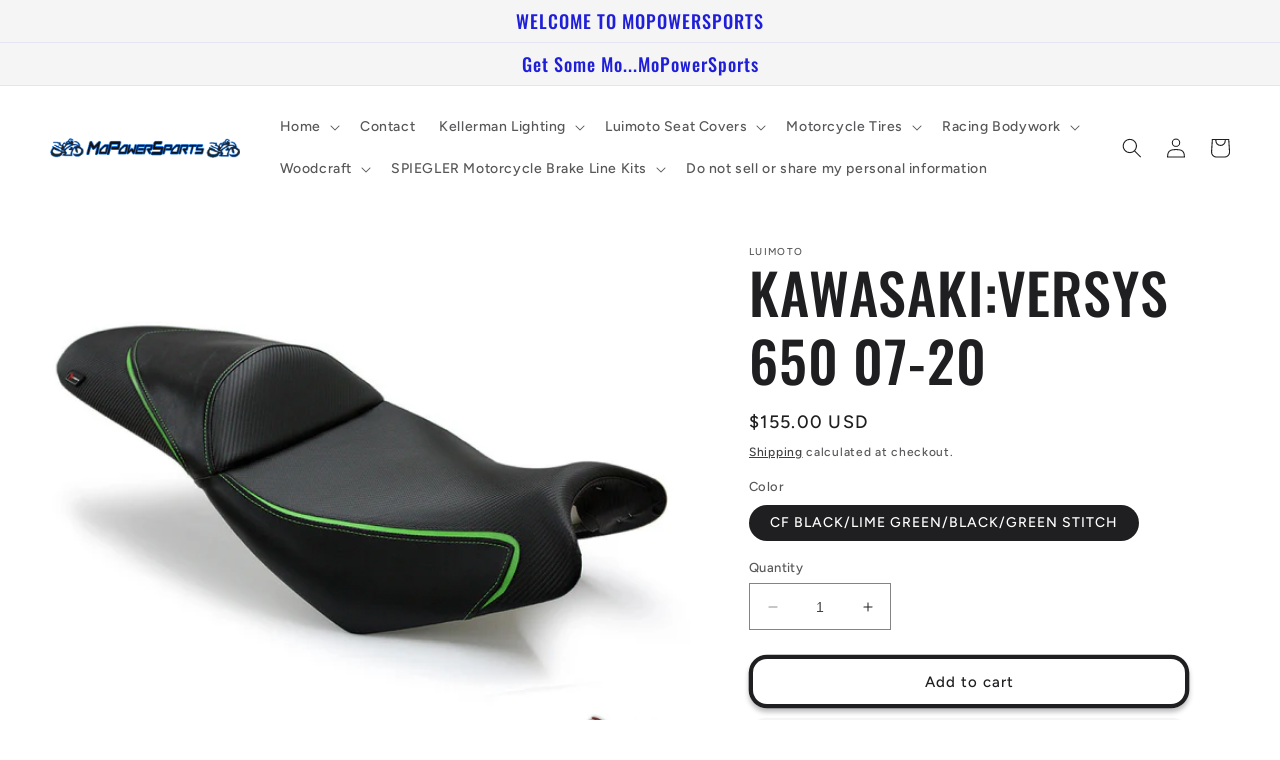

--- FILE ---
content_type: text/html; charset=utf-8
request_url: https://mopowersports.com/products/3201101-cf-black-lime-green-black-green-stitch
body_size: 32376
content:
<!doctype html>
<html class="no-js" lang="en">
  <head>
    <meta charset="utf-8">
    <meta http-equiv="X-UA-Compatible" content="IE=edge">
    <meta name="viewport" content="width=device-width,initial-scale=1">
    <meta name="theme-color" content="">
    <link rel="canonical" href="https://mopowersports.com/products/3201101-cf-black-lime-green-black-green-stitch">
    <link rel="preconnect" href="https://cdn.shopify.com" crossorigin><link rel="preconnect" href="https://fonts.shopifycdn.com" crossorigin><title>
      KAWASAKI:VERSYS 650 07-20
 &ndash; MoPowerSports</title>

    
      <meta name="description" content="CF BLACK/LIME GREEN/BLACK/GREEN STITCH">
    

    

<meta property="og:site_name" content="MoPowerSports">
<meta property="og:url" content="https://mopowersports.com/products/3201101-cf-black-lime-green-black-green-stitch">
<meta property="og:title" content="KAWASAKI:VERSYS 650 07-20">
<meta property="og:type" content="product">
<meta property="og:description" content="CF BLACK/LIME GREEN/BLACK/GREEN STITCH"><meta property="og:image" content="http://mopowersports.com/cdn/shop/products/3201101_6a40f0d5-5bd1-4342-9850-43629479fdef.jpg?v=1680142584">
  <meta property="og:image:secure_url" content="https://mopowersports.com/cdn/shop/products/3201101_6a40f0d5-5bd1-4342-9850-43629479fdef.jpg?v=1680142584">
  <meta property="og:image:width" content="854">
  <meta property="og:image:height" content="641"><meta property="og:price:amount" content="155.00">
  <meta property="og:price:currency" content="USD"><meta name="twitter:card" content="summary_large_image">
<meta name="twitter:title" content="KAWASAKI:VERSYS 650 07-20">
<meta name="twitter:description" content="CF BLACK/LIME GREEN/BLACK/GREEN STITCH">


    <script src="//mopowersports.com/cdn/shop/t/2/assets/constants.js?v=165488195745554878101677353067" defer="defer"></script>
    <script src="//mopowersports.com/cdn/shop/t/2/assets/pubsub.js?v=2921868252632587581677353069" defer="defer"></script>
    <script src="//mopowersports.com/cdn/shop/t/2/assets/global.js?v=85297797553816670871677353068" defer="defer"></script>
    <script>window.performance && window.performance.mark && window.performance.mark('shopify.content_for_header.start');</script><meta id="shopify-digital-wallet" name="shopify-digital-wallet" content="/72713011476/digital_wallets/dialog">
<meta name="shopify-checkout-api-token" content="fcec06231b7e1477ba6037664552e756">
<meta id="in-context-paypal-metadata" data-shop-id="72713011476" data-venmo-supported="true" data-environment="production" data-locale="en_US" data-paypal-v4="true" data-currency="USD">
<link rel="alternate" type="application/json+oembed" href="https://mopowersports.com/products/3201101-cf-black-lime-green-black-green-stitch.oembed">
<script async="async" src="/checkouts/internal/preloads.js?locale=en-US"></script>
<script id="shopify-features" type="application/json">{"accessToken":"fcec06231b7e1477ba6037664552e756","betas":["rich-media-storefront-analytics"],"domain":"mopowersports.com","predictiveSearch":true,"shopId":72713011476,"locale":"en"}</script>
<script>var Shopify = Shopify || {};
Shopify.shop = "mopowersports.myshopify.com";
Shopify.locale = "en";
Shopify.currency = {"active":"USD","rate":"1.0"};
Shopify.country = "US";
Shopify.theme = {"name":"Ride","id":144413131028,"schema_name":"Ride","schema_version":"8.0.1","theme_store_id":1500,"role":"main"};
Shopify.theme.handle = "null";
Shopify.theme.style = {"id":null,"handle":null};
Shopify.cdnHost = "mopowersports.com/cdn";
Shopify.routes = Shopify.routes || {};
Shopify.routes.root = "/";</script>
<script type="module">!function(o){(o.Shopify=o.Shopify||{}).modules=!0}(window);</script>
<script>!function(o){function n(){var o=[];function n(){o.push(Array.prototype.slice.apply(arguments))}return n.q=o,n}var t=o.Shopify=o.Shopify||{};t.loadFeatures=n(),t.autoloadFeatures=n()}(window);</script>
<script id="shop-js-analytics" type="application/json">{"pageType":"product"}</script>
<script defer="defer" async type="module" src="//mopowersports.com/cdn/shopifycloud/shop-js/modules/v2/client.init-shop-cart-sync_IZsNAliE.en.esm.js"></script>
<script defer="defer" async type="module" src="//mopowersports.com/cdn/shopifycloud/shop-js/modules/v2/chunk.common_0OUaOowp.esm.js"></script>
<script type="module">
  await import("//mopowersports.com/cdn/shopifycloud/shop-js/modules/v2/client.init-shop-cart-sync_IZsNAliE.en.esm.js");
await import("//mopowersports.com/cdn/shopifycloud/shop-js/modules/v2/chunk.common_0OUaOowp.esm.js");

  window.Shopify.SignInWithShop?.initShopCartSync?.({"fedCMEnabled":true,"windoidEnabled":true});

</script>
<script id="__st">var __st={"a":72713011476,"offset":-21600,"reqid":"9c83dd62-dae0-46a3-b2f4-8c473b5455b9-1768451958","pageurl":"mopowersports.com\/products\/3201101-cf-black-lime-green-black-green-stitch","u":"e1f345cb4815","p":"product","rtyp":"product","rid":8163685761300};</script>
<script>window.ShopifyPaypalV4VisibilityTracking = true;</script>
<script id="captcha-bootstrap">!function(){'use strict';const t='contact',e='account',n='new_comment',o=[[t,t],['blogs',n],['comments',n],[t,'customer']],c=[[e,'customer_login'],[e,'guest_login'],[e,'recover_customer_password'],[e,'create_customer']],r=t=>t.map((([t,e])=>`form[action*='/${t}']:not([data-nocaptcha='true']) input[name='form_type'][value='${e}']`)).join(','),a=t=>()=>t?[...document.querySelectorAll(t)].map((t=>t.form)):[];function s(){const t=[...o],e=r(t);return a(e)}const i='password',u='form_key',d=['recaptcha-v3-token','g-recaptcha-response','h-captcha-response',i],f=()=>{try{return window.sessionStorage}catch{return}},m='__shopify_v',_=t=>t.elements[u];function p(t,e,n=!1){try{const o=window.sessionStorage,c=JSON.parse(o.getItem(e)),{data:r}=function(t){const{data:e,action:n}=t;return t[m]||n?{data:e,action:n}:{data:t,action:n}}(c);for(const[e,n]of Object.entries(r))t.elements[e]&&(t.elements[e].value=n);n&&o.removeItem(e)}catch(o){console.error('form repopulation failed',{error:o})}}const l='form_type',E='cptcha';function T(t){t.dataset[E]=!0}const w=window,h=w.document,L='Shopify',v='ce_forms',y='captcha';let A=!1;((t,e)=>{const n=(g='f06e6c50-85a8-45c8-87d0-21a2b65856fe',I='https://cdn.shopify.com/shopifycloud/storefront-forms-hcaptcha/ce_storefront_forms_captcha_hcaptcha.v1.5.2.iife.js',D={infoText:'Protected by hCaptcha',privacyText:'Privacy',termsText:'Terms'},(t,e,n)=>{const o=w[L][v],c=o.bindForm;if(c)return c(t,g,e,D).then(n);var r;o.q.push([[t,g,e,D],n]),r=I,A||(h.body.append(Object.assign(h.createElement('script'),{id:'captcha-provider',async:!0,src:r})),A=!0)});var g,I,D;w[L]=w[L]||{},w[L][v]=w[L][v]||{},w[L][v].q=[],w[L][y]=w[L][y]||{},w[L][y].protect=function(t,e){n(t,void 0,e),T(t)},Object.freeze(w[L][y]),function(t,e,n,w,h,L){const[v,y,A,g]=function(t,e,n){const i=e?o:[],u=t?c:[],d=[...i,...u],f=r(d),m=r(i),_=r(d.filter((([t,e])=>n.includes(e))));return[a(f),a(m),a(_),s()]}(w,h,L),I=t=>{const e=t.target;return e instanceof HTMLFormElement?e:e&&e.form},D=t=>v().includes(t);t.addEventListener('submit',(t=>{const e=I(t);if(!e)return;const n=D(e)&&!e.dataset.hcaptchaBound&&!e.dataset.recaptchaBound,o=_(e),c=g().includes(e)&&(!o||!o.value);(n||c)&&t.preventDefault(),c&&!n&&(function(t){try{if(!f())return;!function(t){const e=f();if(!e)return;const n=_(t);if(!n)return;const o=n.value;o&&e.removeItem(o)}(t);const e=Array.from(Array(32),(()=>Math.random().toString(36)[2])).join('');!function(t,e){_(t)||t.append(Object.assign(document.createElement('input'),{type:'hidden',name:u})),t.elements[u].value=e}(t,e),function(t,e){const n=f();if(!n)return;const o=[...t.querySelectorAll(`input[type='${i}']`)].map((({name:t})=>t)),c=[...d,...o],r={};for(const[a,s]of new FormData(t).entries())c.includes(a)||(r[a]=s);n.setItem(e,JSON.stringify({[m]:1,action:t.action,data:r}))}(t,e)}catch(e){console.error('failed to persist form',e)}}(e),e.submit())}));const S=(t,e)=>{t&&!t.dataset[E]&&(n(t,e.some((e=>e===t))),T(t))};for(const o of['focusin','change'])t.addEventListener(o,(t=>{const e=I(t);D(e)&&S(e,y())}));const B=e.get('form_key'),M=e.get(l),P=B&&M;t.addEventListener('DOMContentLoaded',(()=>{const t=y();if(P)for(const e of t)e.elements[l].value===M&&p(e,B);[...new Set([...A(),...v().filter((t=>'true'===t.dataset.shopifyCaptcha))])].forEach((e=>S(e,t)))}))}(h,new URLSearchParams(w.location.search),n,t,e,['guest_login'])})(!0,!0)}();</script>
<script integrity="sha256-4kQ18oKyAcykRKYeNunJcIwy7WH5gtpwJnB7kiuLZ1E=" data-source-attribution="shopify.loadfeatures" defer="defer" src="//mopowersports.com/cdn/shopifycloud/storefront/assets/storefront/load_feature-a0a9edcb.js" crossorigin="anonymous"></script>
<script data-source-attribution="shopify.dynamic_checkout.dynamic.init">var Shopify=Shopify||{};Shopify.PaymentButton=Shopify.PaymentButton||{isStorefrontPortableWallets:!0,init:function(){window.Shopify.PaymentButton.init=function(){};var t=document.createElement("script");t.src="https://mopowersports.com/cdn/shopifycloud/portable-wallets/latest/portable-wallets.en.js",t.type="module",document.head.appendChild(t)}};
</script>
<script data-source-attribution="shopify.dynamic_checkout.buyer_consent">
  function portableWalletsHideBuyerConsent(e){var t=document.getElementById("shopify-buyer-consent"),n=document.getElementById("shopify-subscription-policy-button");t&&n&&(t.classList.add("hidden"),t.setAttribute("aria-hidden","true"),n.removeEventListener("click",e))}function portableWalletsShowBuyerConsent(e){var t=document.getElementById("shopify-buyer-consent"),n=document.getElementById("shopify-subscription-policy-button");t&&n&&(t.classList.remove("hidden"),t.removeAttribute("aria-hidden"),n.addEventListener("click",e))}window.Shopify?.PaymentButton&&(window.Shopify.PaymentButton.hideBuyerConsent=portableWalletsHideBuyerConsent,window.Shopify.PaymentButton.showBuyerConsent=portableWalletsShowBuyerConsent);
</script>
<script>
  function portableWalletsCleanup(e){e&&e.src&&console.error("Failed to load portable wallets script "+e.src);var t=document.querySelectorAll("shopify-accelerated-checkout .shopify-payment-button__skeleton, shopify-accelerated-checkout-cart .wallet-cart-button__skeleton"),e=document.getElementById("shopify-buyer-consent");for(let e=0;e<t.length;e++)t[e].remove();e&&e.remove()}function portableWalletsNotLoadedAsModule(e){e instanceof ErrorEvent&&"string"==typeof e.message&&e.message.includes("import.meta")&&"string"==typeof e.filename&&e.filename.includes("portable-wallets")&&(window.removeEventListener("error",portableWalletsNotLoadedAsModule),window.Shopify.PaymentButton.failedToLoad=e,"loading"===document.readyState?document.addEventListener("DOMContentLoaded",window.Shopify.PaymentButton.init):window.Shopify.PaymentButton.init())}window.addEventListener("error",portableWalletsNotLoadedAsModule);
</script>

<script type="module" src="https://mopowersports.com/cdn/shopifycloud/portable-wallets/latest/portable-wallets.en.js" onError="portableWalletsCleanup(this)" crossorigin="anonymous"></script>
<script nomodule>
  document.addEventListener("DOMContentLoaded", portableWalletsCleanup);
</script>

<script id='scb4127' type='text/javascript' async='' src='https://mopowersports.com/cdn/shopifycloud/privacy-banner/storefront-banner.js'></script><link id="shopify-accelerated-checkout-styles" rel="stylesheet" media="screen" href="https://mopowersports.com/cdn/shopifycloud/portable-wallets/latest/accelerated-checkout-backwards-compat.css" crossorigin="anonymous">
<style id="shopify-accelerated-checkout-cart">
        #shopify-buyer-consent {
  margin-top: 1em;
  display: inline-block;
  width: 100%;
}

#shopify-buyer-consent.hidden {
  display: none;
}

#shopify-subscription-policy-button {
  background: none;
  border: none;
  padding: 0;
  text-decoration: underline;
  font-size: inherit;
  cursor: pointer;
}

#shopify-subscription-policy-button::before {
  box-shadow: none;
}

      </style>
<script id="sections-script" data-sections="header,footer" defer="defer" src="//mopowersports.com/cdn/shop/t/2/compiled_assets/scripts.js?100"></script>
<script>window.performance && window.performance.mark && window.performance.mark('shopify.content_for_header.end');</script>


    <style data-shopify>
      @font-face {
  font-family: Figtree;
  font-weight: 500;
  font-style: normal;
  font-display: swap;
  src: url("//mopowersports.com/cdn/fonts/figtree/figtree_n5.3b6b7df38aa5986536945796e1f947445832047c.woff2") format("woff2"),
       url("//mopowersports.com/cdn/fonts/figtree/figtree_n5.f26bf6dcae278b0ed902605f6605fa3338e81dab.woff") format("woff");
}

      @font-face {
  font-family: Figtree;
  font-weight: 700;
  font-style: normal;
  font-display: swap;
  src: url("//mopowersports.com/cdn/fonts/figtree/figtree_n7.2fd9bfe01586148e644724096c9d75e8c7a90e55.woff2") format("woff2"),
       url("//mopowersports.com/cdn/fonts/figtree/figtree_n7.ea05de92d862f9594794ab281c4c3a67501ef5fc.woff") format("woff");
}

      @font-face {
  font-family: Figtree;
  font-weight: 500;
  font-style: italic;
  font-display: swap;
  src: url("//mopowersports.com/cdn/fonts/figtree/figtree_i5.969396f679a62854cf82dbf67acc5721e41351f0.woff2") format("woff2"),
       url("//mopowersports.com/cdn/fonts/figtree/figtree_i5.93bc1cad6c73ca9815f9777c49176dfc9d2890dd.woff") format("woff");
}

      @font-face {
  font-family: Figtree;
  font-weight: 700;
  font-style: italic;
  font-display: swap;
  src: url("//mopowersports.com/cdn/fonts/figtree/figtree_i7.06add7096a6f2ab742e09ec7e498115904eda1fe.woff2") format("woff2"),
       url("//mopowersports.com/cdn/fonts/figtree/figtree_i7.ee584b5fcaccdbb5518c0228158941f8df81b101.woff") format("woff");
}

      @font-face {
  font-family: Oswald;
  font-weight: 500;
  font-style: normal;
  font-display: swap;
  src: url("//mopowersports.com/cdn/fonts/oswald/oswald_n5.8ad4910bfdb43e150746ef7aa67f3553e3abe8e2.woff2") format("woff2"),
       url("//mopowersports.com/cdn/fonts/oswald/oswald_n5.93ee52108163c48c91111cf33b0a57021467b66e.woff") format("woff");
}


      :root {
        --font-body-family: Figtree, sans-serif;
        --font-body-style: normal;
        --font-body-weight: 500;
        --font-body-weight-bold: 800;

        --font-heading-family: Oswald, sans-serif;
        --font-heading-style: normal;
        --font-heading-weight: 500;

        --font-body-scale: 1.0;
        --font-heading-scale: 1.4;

        --color-base-text: 31, 31, 33;
        --color-shadow: 31, 31, 33;
        --color-base-background-1: 255, 255, 255;
        --color-base-background-2: 245, 245, 245;
        --color-base-solid-button-labels: 31, 31, 215;
        --color-base-outline-button-labels: 31, 31, 33;
        --color-base-accent-1: 245, 245, 245;
        --color-base-accent-2: 31, 31, 33;
        --payment-terms-background-color: #fff;

        --gradient-base-background-1: #fff;
        --gradient-base-background-2: #f5f5f5;
        --gradient-base-accent-1: #f5f5f5;
        --gradient-base-accent-2: #1f1f21;

        --media-padding: px;
        --media-border-opacity: 0.1;
        --media-border-width: 0px;
        --media-radius: 0px;
        --media-shadow-opacity: 0.0;
        --media-shadow-horizontal-offset: 0px;
        --media-shadow-vertical-offset: 4px;
        --media-shadow-blur-radius: 5px;
        --media-shadow-visible: 0;

        --page-width: 160rem;
        --page-width-margin: 0rem;

        --product-card-image-padding: 0.0rem;
        --product-card-corner-radius: 0.0rem;
        --product-card-text-alignment: left;
        --product-card-border-width: 0.0rem;
        --product-card-border-opacity: 0.1;
        --product-card-shadow-opacity: 0.0;
        --product-card-shadow-visible: 0;
        --product-card-shadow-horizontal-offset: 0.0rem;
        --product-card-shadow-vertical-offset: 0.4rem;
        --product-card-shadow-blur-radius: 0.5rem;

        --collection-card-image-padding: 0.0rem;
        --collection-card-corner-radius: 0.0rem;
        --collection-card-text-alignment: left;
        --collection-card-border-width: 0.0rem;
        --collection-card-border-opacity: 0.1;
        --collection-card-shadow-opacity: 0.0;
        --collection-card-shadow-visible: 0;
        --collection-card-shadow-horizontal-offset: 0.0rem;
        --collection-card-shadow-vertical-offset: 0.4rem;
        --collection-card-shadow-blur-radius: 0.5rem;

        --blog-card-image-padding: 0.0rem;
        --blog-card-corner-radius: 0.0rem;
        --blog-card-text-alignment: left;
        --blog-card-border-width: 0.0rem;
        --blog-card-border-opacity: 0.1;
        --blog-card-shadow-opacity: 0.0;
        --blog-card-shadow-visible: 0;
        --blog-card-shadow-horizontal-offset: 0.0rem;
        --blog-card-shadow-vertical-offset: 0.4rem;
        --blog-card-shadow-blur-radius: 0.5rem;

        --badge-corner-radius: 4.0rem;

        --popup-border-width: 8px;
        --popup-border-opacity: 0.1;
        --popup-corner-radius: 0px;
        --popup-shadow-opacity: 0.0;
        --popup-shadow-horizontal-offset: 0px;
        --popup-shadow-vertical-offset: 4px;
        --popup-shadow-blur-radius: 5px;

        --drawer-border-width: 1px;
        --drawer-border-opacity: 0.1;
        --drawer-shadow-opacity: 0.0;
        --drawer-shadow-horizontal-offset: 0px;
        --drawer-shadow-vertical-offset: 4px;
        --drawer-shadow-blur-radius: 5px;

        --spacing-sections-desktop: 52px;
        --spacing-sections-mobile: 36px;

        --grid-desktop-vertical-spacing: 40px;
        --grid-desktop-horizontal-spacing: 40px;
        --grid-mobile-vertical-spacing: 20px;
        --grid-mobile-horizontal-spacing: 20px;

        --text-boxes-border-opacity: 0.1;
        --text-boxes-border-width: 0px;
        --text-boxes-radius: 0px;
        --text-boxes-shadow-opacity: 0.0;
        --text-boxes-shadow-visible: 0;
        --text-boxes-shadow-horizontal-offset: 0px;
        --text-boxes-shadow-vertical-offset: 4px;
        --text-boxes-shadow-blur-radius: 5px;

        --buttons-radius: 14px;
        --buttons-radius-outset: 18px;
        --buttons-border-width: 4px;
        --buttons-border-opacity: 1.0;
        --buttons-shadow-opacity: 0.3;
        --buttons-shadow-visible: 1;
        --buttons-shadow-horizontal-offset: 0px;
        --buttons-shadow-vertical-offset: 4px;
        --buttons-shadow-blur-radius: 5px;
        --buttons-border-offset: 0.3px;

        --inputs-radius: 0px;
        --inputs-border-width: 1px;
        --inputs-border-opacity: 0.55;
        --inputs-shadow-opacity: 0.0;
        --inputs-shadow-horizontal-offset: 0px;
        --inputs-margin-offset: 0px;
        --inputs-shadow-vertical-offset: 4px;
        --inputs-shadow-blur-radius: 5px;
        --inputs-radius-outset: 0px;

        --variant-pills-radius: 40px;
        --variant-pills-border-width: 1px;
        --variant-pills-border-opacity: 0.55;
        --variant-pills-shadow-opacity: 0.0;
        --variant-pills-shadow-horizontal-offset: 0px;
        --variant-pills-shadow-vertical-offset: 4px;
        --variant-pills-shadow-blur-radius: 5px;
      }

      *,
      *::before,
      *::after {
        box-sizing: inherit;
      }

      html {
        box-sizing: border-box;
        font-size: calc(var(--font-body-scale) * 62.5%);
        height: 100%;
      }

      body {
        display: grid;
        grid-template-rows: auto auto 1fr auto;
        grid-template-columns: 100%;
        min-height: 100%;
        margin: 0;
        font-size: 1.5rem;
        letter-spacing: 0.06rem;
        line-height: calc(1 + 0.8 / var(--font-body-scale));
        font-family: var(--font-body-family);
        font-style: var(--font-body-style);
        font-weight: var(--font-body-weight);
      }

      @media screen and (min-width: 750px) {
        body {
          font-size: 1.6rem;
        }
      }
    </style>

    <link href="//mopowersports.com/cdn/shop/t/2/assets/base.css?v=831047894957930821677353069" rel="stylesheet" type="text/css" media="all" />
<link rel="preload" as="font" href="//mopowersports.com/cdn/fonts/figtree/figtree_n5.3b6b7df38aa5986536945796e1f947445832047c.woff2" type="font/woff2" crossorigin><link rel="preload" as="font" href="//mopowersports.com/cdn/fonts/oswald/oswald_n5.8ad4910bfdb43e150746ef7aa67f3553e3abe8e2.woff2" type="font/woff2" crossorigin><link rel="stylesheet" href="//mopowersports.com/cdn/shop/t/2/assets/component-predictive-search.css?v=85913294783299393391677353068" media="print" onload="this.media='all'"><script>document.documentElement.className = document.documentElement.className.replace('no-js', 'js');
    if (Shopify.designMode) {
      document.documentElement.classList.add('shopify-design-mode');
    }
    </script>
  <link href="https://monorail-edge.shopifysvc.com" rel="dns-prefetch">
<script>(function(){if ("sendBeacon" in navigator && "performance" in window) {try {var session_token_from_headers = performance.getEntriesByType('navigation')[0].serverTiming.find(x => x.name == '_s').description;} catch {var session_token_from_headers = undefined;}var session_cookie_matches = document.cookie.match(/_shopify_s=([^;]*)/);var session_token_from_cookie = session_cookie_matches && session_cookie_matches.length === 2 ? session_cookie_matches[1] : "";var session_token = session_token_from_headers || session_token_from_cookie || "";function handle_abandonment_event(e) {var entries = performance.getEntries().filter(function(entry) {return /monorail-edge.shopifysvc.com/.test(entry.name);});if (!window.abandonment_tracked && entries.length === 0) {window.abandonment_tracked = true;var currentMs = Date.now();var navigation_start = performance.timing.navigationStart;var payload = {shop_id: 72713011476,url: window.location.href,navigation_start,duration: currentMs - navigation_start,session_token,page_type: "product"};window.navigator.sendBeacon("https://monorail-edge.shopifysvc.com/v1/produce", JSON.stringify({schema_id: "online_store_buyer_site_abandonment/1.1",payload: payload,metadata: {event_created_at_ms: currentMs,event_sent_at_ms: currentMs}}));}}window.addEventListener('pagehide', handle_abandonment_event);}}());</script>
<script id="web-pixels-manager-setup">(function e(e,d,r,n,o){if(void 0===o&&(o={}),!Boolean(null===(a=null===(i=window.Shopify)||void 0===i?void 0:i.analytics)||void 0===a?void 0:a.replayQueue)){var i,a;window.Shopify=window.Shopify||{};var t=window.Shopify;t.analytics=t.analytics||{};var s=t.analytics;s.replayQueue=[],s.publish=function(e,d,r){return s.replayQueue.push([e,d,r]),!0};try{self.performance.mark("wpm:start")}catch(e){}var l=function(){var e={modern:/Edge?\/(1{2}[4-9]|1[2-9]\d|[2-9]\d{2}|\d{4,})\.\d+(\.\d+|)|Firefox\/(1{2}[4-9]|1[2-9]\d|[2-9]\d{2}|\d{4,})\.\d+(\.\d+|)|Chrom(ium|e)\/(9{2}|\d{3,})\.\d+(\.\d+|)|(Maci|X1{2}).+ Version\/(15\.\d+|(1[6-9]|[2-9]\d|\d{3,})\.\d+)([,.]\d+|)( \(\w+\)|)( Mobile\/\w+|) Safari\/|Chrome.+OPR\/(9{2}|\d{3,})\.\d+\.\d+|(CPU[ +]OS|iPhone[ +]OS|CPU[ +]iPhone|CPU IPhone OS|CPU iPad OS)[ +]+(15[._]\d+|(1[6-9]|[2-9]\d|\d{3,})[._]\d+)([._]\d+|)|Android:?[ /-](13[3-9]|1[4-9]\d|[2-9]\d{2}|\d{4,})(\.\d+|)(\.\d+|)|Android.+Firefox\/(13[5-9]|1[4-9]\d|[2-9]\d{2}|\d{4,})\.\d+(\.\d+|)|Android.+Chrom(ium|e)\/(13[3-9]|1[4-9]\d|[2-9]\d{2}|\d{4,})\.\d+(\.\d+|)|SamsungBrowser\/([2-9]\d|\d{3,})\.\d+/,legacy:/Edge?\/(1[6-9]|[2-9]\d|\d{3,})\.\d+(\.\d+|)|Firefox\/(5[4-9]|[6-9]\d|\d{3,})\.\d+(\.\d+|)|Chrom(ium|e)\/(5[1-9]|[6-9]\d|\d{3,})\.\d+(\.\d+|)([\d.]+$|.*Safari\/(?![\d.]+ Edge\/[\d.]+$))|(Maci|X1{2}).+ Version\/(10\.\d+|(1[1-9]|[2-9]\d|\d{3,})\.\d+)([,.]\d+|)( \(\w+\)|)( Mobile\/\w+|) Safari\/|Chrome.+OPR\/(3[89]|[4-9]\d|\d{3,})\.\d+\.\d+|(CPU[ +]OS|iPhone[ +]OS|CPU[ +]iPhone|CPU IPhone OS|CPU iPad OS)[ +]+(10[._]\d+|(1[1-9]|[2-9]\d|\d{3,})[._]\d+)([._]\d+|)|Android:?[ /-](13[3-9]|1[4-9]\d|[2-9]\d{2}|\d{4,})(\.\d+|)(\.\d+|)|Mobile Safari.+OPR\/([89]\d|\d{3,})\.\d+\.\d+|Android.+Firefox\/(13[5-9]|1[4-9]\d|[2-9]\d{2}|\d{4,})\.\d+(\.\d+|)|Android.+Chrom(ium|e)\/(13[3-9]|1[4-9]\d|[2-9]\d{2}|\d{4,})\.\d+(\.\d+|)|Android.+(UC? ?Browser|UCWEB|U3)[ /]?(15\.([5-9]|\d{2,})|(1[6-9]|[2-9]\d|\d{3,})\.\d+)\.\d+|SamsungBrowser\/(5\.\d+|([6-9]|\d{2,})\.\d+)|Android.+MQ{2}Browser\/(14(\.(9|\d{2,})|)|(1[5-9]|[2-9]\d|\d{3,})(\.\d+|))(\.\d+|)|K[Aa][Ii]OS\/(3\.\d+|([4-9]|\d{2,})\.\d+)(\.\d+|)/},d=e.modern,r=e.legacy,n=navigator.userAgent;return n.match(d)?"modern":n.match(r)?"legacy":"unknown"}(),u="modern"===l?"modern":"legacy",c=(null!=n?n:{modern:"",legacy:""})[u],f=function(e){return[e.baseUrl,"/wpm","/b",e.hashVersion,"modern"===e.buildTarget?"m":"l",".js"].join("")}({baseUrl:d,hashVersion:r,buildTarget:u}),m=function(e){var d=e.version,r=e.bundleTarget,n=e.surface,o=e.pageUrl,i=e.monorailEndpoint;return{emit:function(e){var a=e.status,t=e.errorMsg,s=(new Date).getTime(),l=JSON.stringify({metadata:{event_sent_at_ms:s},events:[{schema_id:"web_pixels_manager_load/3.1",payload:{version:d,bundle_target:r,page_url:o,status:a,surface:n,error_msg:t},metadata:{event_created_at_ms:s}}]});if(!i)return console&&console.warn&&console.warn("[Web Pixels Manager] No Monorail endpoint provided, skipping logging."),!1;try{return self.navigator.sendBeacon.bind(self.navigator)(i,l)}catch(e){}var u=new XMLHttpRequest;try{return u.open("POST",i,!0),u.setRequestHeader("Content-Type","text/plain"),u.send(l),!0}catch(e){return console&&console.warn&&console.warn("[Web Pixels Manager] Got an unhandled error while logging to Monorail."),!1}}}}({version:r,bundleTarget:l,surface:e.surface,pageUrl:self.location.href,monorailEndpoint:e.monorailEndpoint});try{o.browserTarget=l,function(e){var d=e.src,r=e.async,n=void 0===r||r,o=e.onload,i=e.onerror,a=e.sri,t=e.scriptDataAttributes,s=void 0===t?{}:t,l=document.createElement("script"),u=document.querySelector("head"),c=document.querySelector("body");if(l.async=n,l.src=d,a&&(l.integrity=a,l.crossOrigin="anonymous"),s)for(var f in s)if(Object.prototype.hasOwnProperty.call(s,f))try{l.dataset[f]=s[f]}catch(e){}if(o&&l.addEventListener("load",o),i&&l.addEventListener("error",i),u)u.appendChild(l);else{if(!c)throw new Error("Did not find a head or body element to append the script");c.appendChild(l)}}({src:f,async:!0,onload:function(){if(!function(){var e,d;return Boolean(null===(d=null===(e=window.Shopify)||void 0===e?void 0:e.analytics)||void 0===d?void 0:d.initialized)}()){var d=window.webPixelsManager.init(e)||void 0;if(d){var r=window.Shopify.analytics;r.replayQueue.forEach((function(e){var r=e[0],n=e[1],o=e[2];d.publishCustomEvent(r,n,o)})),r.replayQueue=[],r.publish=d.publishCustomEvent,r.visitor=d.visitor,r.initialized=!0}}},onerror:function(){return m.emit({status:"failed",errorMsg:"".concat(f," has failed to load")})},sri:function(e){var d=/^sha384-[A-Za-z0-9+/=]+$/;return"string"==typeof e&&d.test(e)}(c)?c:"",scriptDataAttributes:o}),m.emit({status:"loading"})}catch(e){m.emit({status:"failed",errorMsg:(null==e?void 0:e.message)||"Unknown error"})}}})({shopId: 72713011476,storefrontBaseUrl: "https://mopowersports.com",extensionsBaseUrl: "https://extensions.shopifycdn.com/cdn/shopifycloud/web-pixels-manager",monorailEndpoint: "https://monorail-edge.shopifysvc.com/unstable/produce_batch",surface: "storefront-renderer",enabledBetaFlags: ["2dca8a86"],webPixelsConfigList: [{"id":"shopify-app-pixel","configuration":"{}","eventPayloadVersion":"v1","runtimeContext":"STRICT","scriptVersion":"0450","apiClientId":"shopify-pixel","type":"APP","privacyPurposes":["ANALYTICS","MARKETING"]},{"id":"shopify-custom-pixel","eventPayloadVersion":"v1","runtimeContext":"LAX","scriptVersion":"0450","apiClientId":"shopify-pixel","type":"CUSTOM","privacyPurposes":["ANALYTICS","MARKETING"]}],isMerchantRequest: false,initData: {"shop":{"name":"MoPowerSports","paymentSettings":{"currencyCode":"USD"},"myshopifyDomain":"mopowersports.myshopify.com","countryCode":"US","storefrontUrl":"https:\/\/mopowersports.com"},"customer":null,"cart":null,"checkout":null,"productVariants":[{"price":{"amount":155.0,"currencyCode":"USD"},"product":{"title":"KAWASAKI:VERSYS 650 07-20","vendor":"Luimoto","id":"8163685761300","untranslatedTitle":"KAWASAKI:VERSYS 650 07-20","url":"\/products\/3201101-cf-black-lime-green-black-green-stitch","type":"Sport"},"id":"44649100050708","image":{"src":"\/\/mopowersports.com\/cdn\/shop\/products\/3201101_6a40f0d5-5bd1-4342-9850-43629479fdef.jpg?v=1680142584"},"sku":"3201101","title":"CF BLACK\/LIME GREEN\/BLACK\/GREEN STITCH","untranslatedTitle":"CF BLACK\/LIME GREEN\/BLACK\/GREEN STITCH"}],"purchasingCompany":null},},"https://mopowersports.com/cdn","7cecd0b6w90c54c6cpe92089d5m57a67346",{"modern":"","legacy":""},{"shopId":"72713011476","storefrontBaseUrl":"https:\/\/mopowersports.com","extensionBaseUrl":"https:\/\/extensions.shopifycdn.com\/cdn\/shopifycloud\/web-pixels-manager","surface":"storefront-renderer","enabledBetaFlags":"[\"2dca8a86\"]","isMerchantRequest":"false","hashVersion":"7cecd0b6w90c54c6cpe92089d5m57a67346","publish":"custom","events":"[[\"page_viewed\",{}],[\"product_viewed\",{\"productVariant\":{\"price\":{\"amount\":155.0,\"currencyCode\":\"USD\"},\"product\":{\"title\":\"KAWASAKI:VERSYS 650 07-20\",\"vendor\":\"Luimoto\",\"id\":\"8163685761300\",\"untranslatedTitle\":\"KAWASAKI:VERSYS 650 07-20\",\"url\":\"\/products\/3201101-cf-black-lime-green-black-green-stitch\",\"type\":\"Sport\"},\"id\":\"44649100050708\",\"image\":{\"src\":\"\/\/mopowersports.com\/cdn\/shop\/products\/3201101_6a40f0d5-5bd1-4342-9850-43629479fdef.jpg?v=1680142584\"},\"sku\":\"3201101\",\"title\":\"CF BLACK\/LIME GREEN\/BLACK\/GREEN STITCH\",\"untranslatedTitle\":\"CF BLACK\/LIME GREEN\/BLACK\/GREEN STITCH\"}}]]"});</script><script>
  window.ShopifyAnalytics = window.ShopifyAnalytics || {};
  window.ShopifyAnalytics.meta = window.ShopifyAnalytics.meta || {};
  window.ShopifyAnalytics.meta.currency = 'USD';
  var meta = {"product":{"id":8163685761300,"gid":"gid:\/\/shopify\/Product\/8163685761300","vendor":"Luimoto","type":"Sport","handle":"3201101-cf-black-lime-green-black-green-stitch","variants":[{"id":44649100050708,"price":15500,"name":"KAWASAKI:VERSYS 650 07-20 - CF BLACK\/LIME GREEN\/BLACK\/GREEN STITCH","public_title":"CF BLACK\/LIME GREEN\/BLACK\/GREEN STITCH","sku":"3201101"}],"remote":false},"page":{"pageType":"product","resourceType":"product","resourceId":8163685761300,"requestId":"9c83dd62-dae0-46a3-b2f4-8c473b5455b9-1768451958"}};
  for (var attr in meta) {
    window.ShopifyAnalytics.meta[attr] = meta[attr];
  }
</script>
<script class="analytics">
  (function () {
    var customDocumentWrite = function(content) {
      var jquery = null;

      if (window.jQuery) {
        jquery = window.jQuery;
      } else if (window.Checkout && window.Checkout.$) {
        jquery = window.Checkout.$;
      }

      if (jquery) {
        jquery('body').append(content);
      }
    };

    var hasLoggedConversion = function(token) {
      if (token) {
        return document.cookie.indexOf('loggedConversion=' + token) !== -1;
      }
      return false;
    }

    var setCookieIfConversion = function(token) {
      if (token) {
        var twoMonthsFromNow = new Date(Date.now());
        twoMonthsFromNow.setMonth(twoMonthsFromNow.getMonth() + 2);

        document.cookie = 'loggedConversion=' + token + '; expires=' + twoMonthsFromNow;
      }
    }

    var trekkie = window.ShopifyAnalytics.lib = window.trekkie = window.trekkie || [];
    if (trekkie.integrations) {
      return;
    }
    trekkie.methods = [
      'identify',
      'page',
      'ready',
      'track',
      'trackForm',
      'trackLink'
    ];
    trekkie.factory = function(method) {
      return function() {
        var args = Array.prototype.slice.call(arguments);
        args.unshift(method);
        trekkie.push(args);
        return trekkie;
      };
    };
    for (var i = 0; i < trekkie.methods.length; i++) {
      var key = trekkie.methods[i];
      trekkie[key] = trekkie.factory(key);
    }
    trekkie.load = function(config) {
      trekkie.config = config || {};
      trekkie.config.initialDocumentCookie = document.cookie;
      var first = document.getElementsByTagName('script')[0];
      var script = document.createElement('script');
      script.type = 'text/javascript';
      script.onerror = function(e) {
        var scriptFallback = document.createElement('script');
        scriptFallback.type = 'text/javascript';
        scriptFallback.onerror = function(error) {
                var Monorail = {
      produce: function produce(monorailDomain, schemaId, payload) {
        var currentMs = new Date().getTime();
        var event = {
          schema_id: schemaId,
          payload: payload,
          metadata: {
            event_created_at_ms: currentMs,
            event_sent_at_ms: currentMs
          }
        };
        return Monorail.sendRequest("https://" + monorailDomain + "/v1/produce", JSON.stringify(event));
      },
      sendRequest: function sendRequest(endpointUrl, payload) {
        // Try the sendBeacon API
        if (window && window.navigator && typeof window.navigator.sendBeacon === 'function' && typeof window.Blob === 'function' && !Monorail.isIos12()) {
          var blobData = new window.Blob([payload], {
            type: 'text/plain'
          });

          if (window.navigator.sendBeacon(endpointUrl, blobData)) {
            return true;
          } // sendBeacon was not successful

        } // XHR beacon

        var xhr = new XMLHttpRequest();

        try {
          xhr.open('POST', endpointUrl);
          xhr.setRequestHeader('Content-Type', 'text/plain');
          xhr.send(payload);
        } catch (e) {
          console.log(e);
        }

        return false;
      },
      isIos12: function isIos12() {
        return window.navigator.userAgent.lastIndexOf('iPhone; CPU iPhone OS 12_') !== -1 || window.navigator.userAgent.lastIndexOf('iPad; CPU OS 12_') !== -1;
      }
    };
    Monorail.produce('monorail-edge.shopifysvc.com',
      'trekkie_storefront_load_errors/1.1',
      {shop_id: 72713011476,
      theme_id: 144413131028,
      app_name: "storefront",
      context_url: window.location.href,
      source_url: "//mopowersports.com/cdn/s/trekkie.storefront.55c6279c31a6628627b2ba1c5ff367020da294e2.min.js"});

        };
        scriptFallback.async = true;
        scriptFallback.src = '//mopowersports.com/cdn/s/trekkie.storefront.55c6279c31a6628627b2ba1c5ff367020da294e2.min.js';
        first.parentNode.insertBefore(scriptFallback, first);
      };
      script.async = true;
      script.src = '//mopowersports.com/cdn/s/trekkie.storefront.55c6279c31a6628627b2ba1c5ff367020da294e2.min.js';
      first.parentNode.insertBefore(script, first);
    };
    trekkie.load(
      {"Trekkie":{"appName":"storefront","development":false,"defaultAttributes":{"shopId":72713011476,"isMerchantRequest":null,"themeId":144413131028,"themeCityHash":"2495458321515650345","contentLanguage":"en","currency":"USD","eventMetadataId":"dc8e94a3-c6b9-4914-a5b5-e55f95592e01"},"isServerSideCookieWritingEnabled":true,"monorailRegion":"shop_domain","enabledBetaFlags":["65f19447"]},"Session Attribution":{},"S2S":{"facebookCapiEnabled":false,"source":"trekkie-storefront-renderer","apiClientId":580111}}
    );

    var loaded = false;
    trekkie.ready(function() {
      if (loaded) return;
      loaded = true;

      window.ShopifyAnalytics.lib = window.trekkie;

      var originalDocumentWrite = document.write;
      document.write = customDocumentWrite;
      try { window.ShopifyAnalytics.merchantGoogleAnalytics.call(this); } catch(error) {};
      document.write = originalDocumentWrite;

      window.ShopifyAnalytics.lib.page(null,{"pageType":"product","resourceType":"product","resourceId":8163685761300,"requestId":"9c83dd62-dae0-46a3-b2f4-8c473b5455b9-1768451958","shopifyEmitted":true});

      var match = window.location.pathname.match(/checkouts\/(.+)\/(thank_you|post_purchase)/)
      var token = match? match[1]: undefined;
      if (!hasLoggedConversion(token)) {
        setCookieIfConversion(token);
        window.ShopifyAnalytics.lib.track("Viewed Product",{"currency":"USD","variantId":44649100050708,"productId":8163685761300,"productGid":"gid:\/\/shopify\/Product\/8163685761300","name":"KAWASAKI:VERSYS 650 07-20 - CF BLACK\/LIME GREEN\/BLACK\/GREEN STITCH","price":"155.00","sku":"3201101","brand":"Luimoto","variant":"CF BLACK\/LIME GREEN\/BLACK\/GREEN STITCH","category":"Sport","nonInteraction":true,"remote":false},undefined,undefined,{"shopifyEmitted":true});
      window.ShopifyAnalytics.lib.track("monorail:\/\/trekkie_storefront_viewed_product\/1.1",{"currency":"USD","variantId":44649100050708,"productId":8163685761300,"productGid":"gid:\/\/shopify\/Product\/8163685761300","name":"KAWASAKI:VERSYS 650 07-20 - CF BLACK\/LIME GREEN\/BLACK\/GREEN STITCH","price":"155.00","sku":"3201101","brand":"Luimoto","variant":"CF BLACK\/LIME GREEN\/BLACK\/GREEN STITCH","category":"Sport","nonInteraction":true,"remote":false,"referer":"https:\/\/mopowersports.com\/products\/3201101-cf-black-lime-green-black-green-stitch"});
      }
    });


        var eventsListenerScript = document.createElement('script');
        eventsListenerScript.async = true;
        eventsListenerScript.src = "//mopowersports.com/cdn/shopifycloud/storefront/assets/shop_events_listener-3da45d37.js";
        document.getElementsByTagName('head')[0].appendChild(eventsListenerScript);

})();</script>
<script
  defer
  src="https://mopowersports.com/cdn/shopifycloud/perf-kit/shopify-perf-kit-3.0.3.min.js"
  data-application="storefront-renderer"
  data-shop-id="72713011476"
  data-render-region="gcp-us-central1"
  data-page-type="product"
  data-theme-instance-id="144413131028"
  data-theme-name="Ride"
  data-theme-version="8.0.1"
  data-monorail-region="shop_domain"
  data-resource-timing-sampling-rate="10"
  data-shs="true"
  data-shs-beacon="true"
  data-shs-export-with-fetch="true"
  data-shs-logs-sample-rate="1"
  data-shs-beacon-endpoint="https://mopowersports.com/api/collect"
></script>
</head>

  <body class="gradient">
    <a class="skip-to-content-link button visually-hidden" href="#MainContent">
      Skip to content
    </a><!-- BEGIN sections: header-group -->
<div id="shopify-section-sections--18039765205268__announcement-bar" class="shopify-section shopify-section-group-header-group announcement-bar-section"><div class="announcement-bar color-accent-1 gradient" role="region" aria-label="Announcement" ><div class="page-width">
                <p class="announcement-bar__message center h5">
                  <span>WELCOME TO MOPOWERSPORTS</span></p>
              </div></div><div class="announcement-bar color-accent-1 gradient" role="region" aria-label="Announcement" ><div class="page-width">
                <p class="announcement-bar__message center h5">
                  <span>Get Some Mo...MoPowerSports</span></p>
              </div></div>
</div><div id="shopify-section-sections--18039765205268__header" class="shopify-section shopify-section-group-header-group section-header"><link rel="stylesheet" href="//mopowersports.com/cdn/shop/t/2/assets/component-list-menu.css?v=151968516119678728991677353068" media="print" onload="this.media='all'">
<link rel="stylesheet" href="//mopowersports.com/cdn/shop/t/2/assets/component-search.css?v=184225813856820874251677353067" media="print" onload="this.media='all'">
<link rel="stylesheet" href="//mopowersports.com/cdn/shop/t/2/assets/component-menu-drawer.css?v=182311192829367774911677353067" media="print" onload="this.media='all'">
<link rel="stylesheet" href="//mopowersports.com/cdn/shop/t/2/assets/component-cart-notification.css?v=137625604348931474661677353067" media="print" onload="this.media='all'">
<link rel="stylesheet" href="//mopowersports.com/cdn/shop/t/2/assets/component-cart-items.css?v=23917223812499722491677353069" media="print" onload="this.media='all'"><link rel="stylesheet" href="//mopowersports.com/cdn/shop/t/2/assets/component-price.css?v=65402837579211014041677353067" media="print" onload="this.media='all'">
  <link rel="stylesheet" href="//mopowersports.com/cdn/shop/t/2/assets/component-loading-overlay.css?v=167310470843593579841677353069" media="print" onload="this.media='all'"><noscript><link href="//mopowersports.com/cdn/shop/t/2/assets/component-list-menu.css?v=151968516119678728991677353068" rel="stylesheet" type="text/css" media="all" /></noscript>
<noscript><link href="//mopowersports.com/cdn/shop/t/2/assets/component-search.css?v=184225813856820874251677353067" rel="stylesheet" type="text/css" media="all" /></noscript>
<noscript><link href="//mopowersports.com/cdn/shop/t/2/assets/component-menu-drawer.css?v=182311192829367774911677353067" rel="stylesheet" type="text/css" media="all" /></noscript>
<noscript><link href="//mopowersports.com/cdn/shop/t/2/assets/component-cart-notification.css?v=137625604348931474661677353067" rel="stylesheet" type="text/css" media="all" /></noscript>
<noscript><link href="//mopowersports.com/cdn/shop/t/2/assets/component-cart-items.css?v=23917223812499722491677353069" rel="stylesheet" type="text/css" media="all" /></noscript>

<style>
  header-drawer {
    justify-self: start;
    margin-left: -1.2rem;
  }

  .header__heading-logo {
    max-width: 190px;
  }@media screen and (min-width: 990px) {
    header-drawer {
      display: none;
    }
  }

  .menu-drawer-container {
    display: flex;
  }

  .list-menu {
    list-style: none;
    padding: 0;
    margin: 0;
  }

  .list-menu--inline {
    display: inline-flex;
    flex-wrap: wrap;
  }

  summary.list-menu__item {
    padding-right: 2.7rem;
  }

  .list-menu__item {
    display: flex;
    align-items: center;
    line-height: calc(1 + 0.3 / var(--font-body-scale));
  }

  .list-menu__item--link {
    text-decoration: none;
    padding-bottom: 1rem;
    padding-top: 1rem;
    line-height: calc(1 + 0.8 / var(--font-body-scale));
  }

  @media screen and (min-width: 750px) {
    .list-menu__item--link {
      padding-bottom: 0.5rem;
      padding-top: 0.5rem;
    }
  }
</style><style data-shopify>.header {
    padding-top: 10px;
    padding-bottom: 10px;
  }

  .section-header {
    position: sticky; /* This is for fixing a Safari z-index issue. PR #2147 */
    margin-bottom: 0px;
  }

  @media screen and (min-width: 750px) {
    .section-header {
      margin-bottom: 0px;
    }
  }

  @media screen and (min-width: 990px) {
    .header {
      padding-top: 20px;
      padding-bottom: 20px;
    }
  }</style><script src="//mopowersports.com/cdn/shop/t/2/assets/details-disclosure.js?v=153497636716254413831677353069" defer="defer"></script>
<script src="//mopowersports.com/cdn/shop/t/2/assets/details-modal.js?v=4511761896672669691677353069" defer="defer"></script>
<script src="//mopowersports.com/cdn/shop/t/2/assets/cart-notification.js?v=160453272920806432391677353067" defer="defer"></script>
<script src="//mopowersports.com/cdn/shop/t/2/assets/search-form.js?v=113639710312857635801677353068" defer="defer"></script><svg xmlns="http://www.w3.org/2000/svg" class="hidden">
  <symbol id="icon-search" viewbox="0 0 18 19" fill="none">
    <path fill-rule="evenodd" clip-rule="evenodd" d="M11.03 11.68A5.784 5.784 0 112.85 3.5a5.784 5.784 0 018.18 8.18zm.26 1.12a6.78 6.78 0 11.72-.7l5.4 5.4a.5.5 0 11-.71.7l-5.41-5.4z" fill="currentColor"/>
  </symbol>

  <symbol id="icon-reset" class="icon icon-close"  fill="none" viewBox="0 0 18 18" stroke="currentColor">
    <circle r="8.5" cy="9" cx="9" stroke-opacity="0.2"/>
    <path d="M6.82972 6.82915L1.17193 1.17097" stroke-linecap="round" stroke-linejoin="round" transform="translate(5 5)"/>
    <path d="M1.22896 6.88502L6.77288 1.11523" stroke-linecap="round" stroke-linejoin="round" transform="translate(5 5)"/>
  </symbol>

  <symbol id="icon-close" class="icon icon-close" fill="none" viewBox="0 0 18 17">
    <path d="M.865 15.978a.5.5 0 00.707.707l7.433-7.431 7.579 7.282a.501.501 0 00.846-.37.5.5 0 00-.153-.351L9.712 8.546l7.417-7.416a.5.5 0 10-.707-.708L8.991 7.853 1.413.573a.5.5 0 10-.693.72l7.563 7.268-7.418 7.417z" fill="currentColor">
  </symbol>
</svg>
<sticky-header data-sticky-type="on-scroll-up" class="header-wrapper color-background-1 gradient">
  <header class="header header--middle-left header--mobile-center page-width header--has-menu"><header-drawer data-breakpoint="tablet">
        <details id="Details-menu-drawer-container" class="menu-drawer-container">
          <summary class="header__icon header__icon--menu header__icon--summary link focus-inset" aria-label="Menu">
            <span>
              <svg
  xmlns="http://www.w3.org/2000/svg"
  aria-hidden="true"
  focusable="false"
  class="icon icon-hamburger"
  fill="none"
  viewBox="0 0 18 16"
>
  <path d="M1 .5a.5.5 0 100 1h15.71a.5.5 0 000-1H1zM.5 8a.5.5 0 01.5-.5h15.71a.5.5 0 010 1H1A.5.5 0 01.5 8zm0 7a.5.5 0 01.5-.5h15.71a.5.5 0 010 1H1a.5.5 0 01-.5-.5z" fill="currentColor">
</svg>

              <svg
  xmlns="http://www.w3.org/2000/svg"
  aria-hidden="true"
  focusable="false"
  class="icon icon-close"
  fill="none"
  viewBox="0 0 18 17"
>
  <path d="M.865 15.978a.5.5 0 00.707.707l7.433-7.431 7.579 7.282a.501.501 0 00.846-.37.5.5 0 00-.153-.351L9.712 8.546l7.417-7.416a.5.5 0 10-.707-.708L8.991 7.853 1.413.573a.5.5 0 10-.693.72l7.563 7.268-7.418 7.417z" fill="currentColor">
</svg>

            </span>
          </summary>
          <div id="menu-drawer" class="gradient menu-drawer motion-reduce" tabindex="-1">
            <div class="menu-drawer__inner-container">
              <div class="menu-drawer__navigation-container">
                <nav class="menu-drawer__navigation">
                  <ul class="menu-drawer__menu has-submenu list-menu" role="list"><li><details id="Details-menu-drawer-menu-item-1">
                            <summary class="menu-drawer__menu-item list-menu__item link link--text focus-inset">
                              Home
                              <svg
  viewBox="0 0 14 10"
  fill="none"
  aria-hidden="true"
  focusable="false"
  class="icon icon-arrow"
  xmlns="http://www.w3.org/2000/svg"
>
  <path fill-rule="evenodd" clip-rule="evenodd" d="M8.537.808a.5.5 0 01.817-.162l4 4a.5.5 0 010 .708l-4 4a.5.5 0 11-.708-.708L11.793 5.5H1a.5.5 0 010-1h10.793L8.646 1.354a.5.5 0 01-.109-.546z" fill="currentColor">
</svg>

                              <svg aria-hidden="true" focusable="false" class="icon icon-caret" viewBox="0 0 10 6">
  <path fill-rule="evenodd" clip-rule="evenodd" d="M9.354.646a.5.5 0 00-.708 0L5 4.293 1.354.646a.5.5 0 00-.708.708l4 4a.5.5 0 00.708 0l4-4a.5.5 0 000-.708z" fill="currentColor">
</svg>

                            </summary>
                            <div id="link-home" class="menu-drawer__submenu has-submenu gradient motion-reduce" tabindex="-1">
                              <div class="menu-drawer__inner-submenu">
                                <button class="menu-drawer__close-button link link--text focus-inset" aria-expanded="true">
                                  <svg
  viewBox="0 0 14 10"
  fill="none"
  aria-hidden="true"
  focusable="false"
  class="icon icon-arrow"
  xmlns="http://www.w3.org/2000/svg"
>
  <path fill-rule="evenodd" clip-rule="evenodd" d="M8.537.808a.5.5 0 01.817-.162l4 4a.5.5 0 010 .708l-4 4a.5.5 0 11-.708-.708L11.793 5.5H1a.5.5 0 010-1h10.793L8.646 1.354a.5.5 0 01-.109-.546z" fill="currentColor">
</svg>

                                  Home
                                </button>
                                <ul class="menu-drawer__menu list-menu" role="list" tabindex="-1"><li><a href="/policies/contact-information" class="menu-drawer__menu-item link link--text list-menu__item focus-inset">
                                          Contact Information
                                        </a></li><li><a href="/policies/privacy-policy" class="menu-drawer__menu-item link link--text list-menu__item focus-inset">
                                          Privacy Policy
                                        </a></li><li><a href="/policies/refund-policy" class="menu-drawer__menu-item link link--text list-menu__item focus-inset">
                                          Refund Policy
                                        </a></li><li><a href="/policies/shipping-policy" class="menu-drawer__menu-item link link--text list-menu__item focus-inset">
                                          Shipping Policy
                                        </a></li><li><a href="/policies/terms-of-service" class="menu-drawer__menu-item link link--text list-menu__item focus-inset">
                                          Terms of Service
                                        </a></li></ul>
                              </div>
                            </div>
                          </details></li><li><a href="/pages/contact" class="menu-drawer__menu-item list-menu__item link link--text focus-inset">
                            Contact
                          </a></li><li><details id="Details-menu-drawer-menu-item-3">
                            <summary class="menu-drawer__menu-item list-menu__item link link--text focus-inset">
                              Kellerman Lighting 
                              <svg
  viewBox="0 0 14 10"
  fill="none"
  aria-hidden="true"
  focusable="false"
  class="icon icon-arrow"
  xmlns="http://www.w3.org/2000/svg"
>
  <path fill-rule="evenodd" clip-rule="evenodd" d="M8.537.808a.5.5 0 01.817-.162l4 4a.5.5 0 010 .708l-4 4a.5.5 0 11-.708-.708L11.793 5.5H1a.5.5 0 010-1h10.793L8.646 1.354a.5.5 0 01-.109-.546z" fill="currentColor">
</svg>

                              <svg aria-hidden="true" focusable="false" class="icon icon-caret" viewBox="0 0 10 6">
  <path fill-rule="evenodd" clip-rule="evenodd" d="M9.354.646a.5.5 0 00-.708 0L5 4.293 1.354.646a.5.5 0 00-.708.708l4 4a.5.5 0 00.708 0l4-4a.5.5 0 000-.708z" fill="currentColor">
</svg>

                            </summary>
                            <div id="link-kellerman-lighting" class="menu-drawer__submenu has-submenu gradient motion-reduce" tabindex="-1">
                              <div class="menu-drawer__inner-submenu">
                                <button class="menu-drawer__close-button link link--text focus-inset" aria-expanded="true">
                                  <svg
  viewBox="0 0 14 10"
  fill="none"
  aria-hidden="true"
  focusable="false"
  class="icon icon-arrow"
  xmlns="http://www.w3.org/2000/svg"
>
  <path fill-rule="evenodd" clip-rule="evenodd" d="M8.537.808a.5.5 0 01.817-.162l4 4a.5.5 0 010 .708l-4 4a.5.5 0 11-.708-.708L11.793 5.5H1a.5.5 0 010-1h10.793L8.646 1.354a.5.5 0 01-.109-.546z" fill="currentColor">
</svg>

                                  Kellerman Lighting 
                                </button>
                                <ul class="menu-drawer__menu list-menu" role="list" tabindex="-1"><li><a href="/collections/kellerman-lighting/Kellerman-Atto-WL-Daytime-Running-Light" class="menu-drawer__menu-item link link--text list-menu__item focus-inset">
                                          ATTO WL DAYTIME RUNNING LIGHT
                                        </a></li><li><a href="/collections/kellerman-lighting/ATTO-INTEGRAL" class="menu-drawer__menu-item link link--text list-menu__item focus-inset">
                                          ATTO INTEGRAL 
                                        </a></li><li><a href="/collections/kellerman-lighting/ATTO-TURN-SIGNAL" class="menu-drawer__menu-item link link--text list-menu__item focus-inset">
                                          ATTO TURN SIGNAL 
                                        </a></li><li><a href="/collections/kellerman-lighting/ATTO-TAIL-&-BRAKE-LIGHT" class="menu-drawer__menu-item link link--text list-menu__item focus-inset">
                                          ATTO TAIL &amp; BRAKE LIGHT
                                        </a></li><li><a href="/collections/kellerman-lighting/ATTO-TAIL-BRAKE-AND-TURN-SIGNAL" class="menu-drawer__menu-item link link--text list-menu__item focus-inset">
                                          ATTO TAIL,BRAKE, AND TURN SIGNAL
                                        </a></li><li><a href="/collections/kellerman-lighting/BULLET-1000" class="menu-drawer__menu-item link link--text list-menu__item focus-inset">
                                          BULLET 1000 SIGNALS
                                        </a></li><li><a href="/collections/kellerman-lighting/DAYRON-DAYTIME" class="menu-drawer__menu-item link link--text list-menu__item focus-inset">
                                          DAYRON DAYTIME RUNNING LIGHTS
                                        </a></li><li><a href="/collections/kellerman-lighting/JETSTREAM" class="menu-drawer__menu-item link link--text list-menu__item focus-inset">
                                          JETSTREAM SIGNAL
                                        </a></li><li><a href="/collections/kellerman-lighting/KELLERMAN-ACCESSORIES" class="menu-drawer__menu-item link link--text list-menu__item focus-inset">
                                          KELLERMAN ACCESSORIES
                                        </a></li></ul>
                              </div>
                            </div>
                          </details></li><li><details id="Details-menu-drawer-menu-item-4">
                            <summary class="menu-drawer__menu-item list-menu__item link link--text focus-inset">
                              Luimoto Seat Covers
                              <svg
  viewBox="0 0 14 10"
  fill="none"
  aria-hidden="true"
  focusable="false"
  class="icon icon-arrow"
  xmlns="http://www.w3.org/2000/svg"
>
  <path fill-rule="evenodd" clip-rule="evenodd" d="M8.537.808a.5.5 0 01.817-.162l4 4a.5.5 0 010 .708l-4 4a.5.5 0 11-.708-.708L11.793 5.5H1a.5.5 0 010-1h10.793L8.646 1.354a.5.5 0 01-.109-.546z" fill="currentColor">
</svg>

                              <svg aria-hidden="true" focusable="false" class="icon icon-caret" viewBox="0 0 10 6">
  <path fill-rule="evenodd" clip-rule="evenodd" d="M9.354.646a.5.5 0 00-.708 0L5 4.293 1.354.646a.5.5 0 00-.708.708l4 4a.5.5 0 00.708 0l4-4a.5.5 0 000-.708z" fill="currentColor">
</svg>

                            </summary>
                            <div id="link-luimoto-seat-covers" class="menu-drawer__submenu has-submenu gradient motion-reduce" tabindex="-1">
                              <div class="menu-drawer__inner-submenu">
                                <button class="menu-drawer__close-button link link--text focus-inset" aria-expanded="true">
                                  <svg
  viewBox="0 0 14 10"
  fill="none"
  aria-hidden="true"
  focusable="false"
  class="icon icon-arrow"
  xmlns="http://www.w3.org/2000/svg"
>
  <path fill-rule="evenodd" clip-rule="evenodd" d="M8.537.808a.5.5 0 01.817-.162l4 4a.5.5 0 010 .708l-4 4a.5.5 0 11-.708-.708L11.793 5.5H1a.5.5 0 010-1h10.793L8.646 1.354a.5.5 0 01-.109-.546z" fill="currentColor">
</svg>

                                  Luimoto Seat Covers
                                </button>
                                <ul class="menu-drawer__menu list-menu" role="list" tabindex="-1"><li><details id="Details-menu-drawer-submenu-1">
                                          <summary class="menu-drawer__menu-item link link--text list-menu__item focus-inset">
                                            Aprilia Seat Covers
                                            <svg
  viewBox="0 0 14 10"
  fill="none"
  aria-hidden="true"
  focusable="false"
  class="icon icon-arrow"
  xmlns="http://www.w3.org/2000/svg"
>
  <path fill-rule="evenodd" clip-rule="evenodd" d="M8.537.808a.5.5 0 01.817-.162l4 4a.5.5 0 010 .708l-4 4a.5.5 0 11-.708-.708L11.793 5.5H1a.5.5 0 010-1h10.793L8.646 1.354a.5.5 0 01-.109-.546z" fill="currentColor">
</svg>

                                            <svg aria-hidden="true" focusable="false" class="icon icon-caret" viewBox="0 0 10 6">
  <path fill-rule="evenodd" clip-rule="evenodd" d="M9.354.646a.5.5 0 00-.708 0L5 4.293 1.354.646a.5.5 0 00-.708.708l4 4a.5.5 0 00.708 0l4-4a.5.5 0 000-.708z" fill="currentColor">
</svg>

                                          </summary>
                                          <div id="childlink-aprilia-seat-covers" class="menu-drawer__submenu has-submenu gradient motion-reduce">
                                            <button class="menu-drawer__close-button link link--text focus-inset" aria-expanded="true">
                                              <svg
  viewBox="0 0 14 10"
  fill="none"
  aria-hidden="true"
  focusable="false"
  class="icon icon-arrow"
  xmlns="http://www.w3.org/2000/svg"
>
  <path fill-rule="evenodd" clip-rule="evenodd" d="M8.537.808a.5.5 0 01.817-.162l4 4a.5.5 0 010 .708l-4 4a.5.5 0 11-.708-.708L11.793 5.5H1a.5.5 0 010-1h10.793L8.646 1.354a.5.5 0 01-.109-.546z" fill="currentColor">
</svg>

                                              Aprilia Seat Covers
                                            </button>
                                            <ul class="menu-drawer__menu list-menu" role="list" tabindex="-1"><li>
                                                  <a href="/collections/aprilia/Caponord" class="menu-drawer__menu-item link link--text list-menu__item focus-inset">
                                                    Aprilia Caponord
                                                  </a>
                                                </li><li>
                                                  <a href="/collections/aprilia/DORSODURD" class="menu-drawer__menu-item link link--text list-menu__item focus-inset">
                                                    Aprilia DORSODURD
                                                  </a>
                                                </li><li>
                                                  <a href="/collections/aprilia/FALCO" class="menu-drawer__menu-item link link--text list-menu__item focus-inset">
                                                    APRILIA FALCO 
                                                  </a>
                                                </li><li>
                                                  <a href="/collections/aprilia/MANA" class="menu-drawer__menu-item link link--text list-menu__item focus-inset">
                                                    APRILIA MANA
                                                  </a>
                                                </li><li>
                                                  <a href="/collections/aprilia/APRILIA-RS" class="menu-drawer__menu-item link link--text list-menu__item focus-inset">
                                                    APRILIA RS
                                                  </a>
                                                </li><li>
                                                  <a href="/collections/aprilia/APRILIA-RSV" class="menu-drawer__menu-item link link--text list-menu__item focus-inset">
                                                    APRILIA RSV
                                                  </a>
                                                </li><li>
                                                  <a href="/collections/aprilia/APRILIA-SHIVER" class="menu-drawer__menu-item link link--text list-menu__item focus-inset">
                                                    APRILIA SHIVER
                                                  </a>
                                                </li><li>
                                                  <a href="/collections/aprilia/APRILIA-SR-MOTARD" class="menu-drawer__menu-item link link--text list-menu__item focus-inset">
                                                    APRILIA SR MOTARD
                                                  </a>
                                                </li><li>
                                                  <a href="/collections/aprilia/APRILIA-SXV-RXV" class="menu-drawer__menu-item link link--text list-menu__item focus-inset">
                                                    APRILIA SXV RXV
                                                  </a>
                                                </li><li>
                                                  <a href="/collections/aprilia/APRILIA-TUONO" class="menu-drawer__menu-item link link--text list-menu__item focus-inset">
                                                    APRILIA TUONO
                                                  </a>
                                                </li></ul>
                                          </div>
                                        </details></li><li><details id="Details-menu-drawer-submenu-2">
                                          <summary class="menu-drawer__menu-item link link--text list-menu__item focus-inset">
                                            Benelli Seat Covers
                                            <svg
  viewBox="0 0 14 10"
  fill="none"
  aria-hidden="true"
  focusable="false"
  class="icon icon-arrow"
  xmlns="http://www.w3.org/2000/svg"
>
  <path fill-rule="evenodd" clip-rule="evenodd" d="M8.537.808a.5.5 0 01.817-.162l4 4a.5.5 0 010 .708l-4 4a.5.5 0 11-.708-.708L11.793 5.5H1a.5.5 0 010-1h10.793L8.646 1.354a.5.5 0 01-.109-.546z" fill="currentColor">
</svg>

                                            <svg aria-hidden="true" focusable="false" class="icon icon-caret" viewBox="0 0 10 6">
  <path fill-rule="evenodd" clip-rule="evenodd" d="M9.354.646a.5.5 0 00-.708 0L5 4.293 1.354.646a.5.5 0 00-.708.708l4 4a.5.5 0 00.708 0l4-4a.5.5 0 000-.708z" fill="currentColor">
</svg>

                                          </summary>
                                          <div id="childlink-benelli-seat-covers" class="menu-drawer__submenu has-submenu gradient motion-reduce">
                                            <button class="menu-drawer__close-button link link--text focus-inset" aria-expanded="true">
                                              <svg
  viewBox="0 0 14 10"
  fill="none"
  aria-hidden="true"
  focusable="false"
  class="icon icon-arrow"
  xmlns="http://www.w3.org/2000/svg"
>
  <path fill-rule="evenodd" clip-rule="evenodd" d="M8.537.808a.5.5 0 01.817-.162l4 4a.5.5 0 010 .708l-4 4a.5.5 0 11-.708-.708L11.793 5.5H1a.5.5 0 010-1h10.793L8.646 1.354a.5.5 0 01-.109-.546z" fill="currentColor">
</svg>

                                              Benelli Seat Covers
                                            </button>
                                            <ul class="menu-drawer__menu list-menu" role="list" tabindex="-1"><li>
                                                  <a href="/collections/benelli/BENELLI-TORNADO" class="menu-drawer__menu-item link link--text list-menu__item focus-inset">
                                                    BENELLI TORNADO
                                                  </a>
                                                </li><li>
                                                  <a href="/collections/benelli/BENELLI-TRE" class="menu-drawer__menu-item link link--text list-menu__item focus-inset">
                                                    BENELLI TRE
                                                  </a>
                                                </li></ul>
                                          </div>
                                        </details></li><li><details id="Details-menu-drawer-submenu-3">
                                          <summary class="menu-drawer__menu-item link link--text list-menu__item focus-inset">
                                            BMW Seat Covers
                                            <svg
  viewBox="0 0 14 10"
  fill="none"
  aria-hidden="true"
  focusable="false"
  class="icon icon-arrow"
  xmlns="http://www.w3.org/2000/svg"
>
  <path fill-rule="evenodd" clip-rule="evenodd" d="M8.537.808a.5.5 0 01.817-.162l4 4a.5.5 0 010 .708l-4 4a.5.5 0 11-.708-.708L11.793 5.5H1a.5.5 0 010-1h10.793L8.646 1.354a.5.5 0 01-.109-.546z" fill="currentColor">
</svg>

                                            <svg aria-hidden="true" focusable="false" class="icon icon-caret" viewBox="0 0 10 6">
  <path fill-rule="evenodd" clip-rule="evenodd" d="M9.354.646a.5.5 0 00-.708 0L5 4.293 1.354.646a.5.5 0 00-.708.708l4 4a.5.5 0 00.708 0l4-4a.5.5 0 000-.708z" fill="currentColor">
</svg>

                                          </summary>
                                          <div id="childlink-bmw-seat-covers" class="menu-drawer__submenu has-submenu gradient motion-reduce">
                                            <button class="menu-drawer__close-button link link--text focus-inset" aria-expanded="true">
                                              <svg
  viewBox="0 0 14 10"
  fill="none"
  aria-hidden="true"
  focusable="false"
  class="icon icon-arrow"
  xmlns="http://www.w3.org/2000/svg"
>
  <path fill-rule="evenodd" clip-rule="evenodd" d="M8.537.808a.5.5 0 01.817-.162l4 4a.5.5 0 010 .708l-4 4a.5.5 0 11-.708-.708L11.793 5.5H1a.5.5 0 010-1h10.793L8.646 1.354a.5.5 0 01-.109-.546z" fill="currentColor">
</svg>

                                              BMW Seat Covers
                                            </button>
                                            <ul class="menu-drawer__menu list-menu" role="list" tabindex="-1"><li>
                                                  <a href="/collections/bmw/BMW-C650" class="menu-drawer__menu-item link link--text list-menu__item focus-inset">
                                                    BMW C650
                                                  </a>
                                                </li><li>
                                                  <a href="/collections/bmw/BMW-F650GS" class="menu-drawer__menu-item link link--text list-menu__item focus-inset">
                                                    BMW F650GS
                                                  </a>
                                                </li><li>
                                                  <a href="/collections/bmw/BMW-F750GS" class="menu-drawer__menu-item link link--text list-menu__item focus-inset">
                                                    BMW F750GS
                                                  </a>
                                                </li><li>
                                                  <a href="/collections/bmw/BMW-F800GT" class="menu-drawer__menu-item link link--text list-menu__item focus-inset">
                                                    BMW F800GT
                                                  </a>
                                                </li><li>
                                                  <a href="/collections/bmw/BMW-F800R" class="menu-drawer__menu-item link link--text list-menu__item focus-inset">
                                                    BMW F800R
                                                  </a>
                                                </li><li>
                                                  <a href="/collections/bmw/BMW-K1600GT" class="menu-drawer__menu-item link link--text list-menu__item focus-inset">
                                                    BMW K1600GT
                                                  </a>
                                                </li><li>
                                                  <a href="/collections/bmw/BMW-M1000RR" class="menu-drawer__menu-item link link--text list-menu__item focus-inset">
                                                    BMW M1000RR
                                                  </a>
                                                </li><li>
                                                  <a href="/collections/bmw/BMW-R-nineT" class="menu-drawer__menu-item link link--text list-menu__item focus-inset">
                                                    BMW R nineT SCRAMBLER
                                                  </a>
                                                </li><li>
                                                  <a href="/collections/bmw/BMW-R-nineT-RACER" class="menu-drawer__menu-item link link--text list-menu__item focus-inset">
                                                    BMW R nineT RACER
                                                  </a>
                                                </li><li>
                                                  <a href="/collections/bmw/BMW-R1200GS" class="menu-drawer__menu-item link link--text list-menu__item focus-inset">
                                                    BMW R1200GS
                                                  </a>
                                                </li><li>
                                                  <a href="/collections/bmw/BMW-R1200R" class="menu-drawer__menu-item link link--text list-menu__item focus-inset">
                                                    BMW R1200R
                                                  </a>
                                                </li><li>
                                                  <a href="/collections/bmw/BMW-R1200RS" class="menu-drawer__menu-item link link--text list-menu__item focus-inset">
                                                    BMW R1200RS
                                                  </a>
                                                </li><li>
                                                  <a href="/collections/bmw/BMW-S1000R" class="menu-drawer__menu-item link link--text list-menu__item focus-inset">
                                                    BMW S1000R
                                                  </a>
                                                </li><li>
                                                  <a href="/collections/bmw/BMW-S1000RR" class="menu-drawer__menu-item link link--text list-menu__item focus-inset">
                                                    BMW S1000RR
                                                  </a>
                                                </li><li>
                                                  <a href="/collections/bmw/BMW-S1000XR" class="menu-drawer__menu-item link link--text list-menu__item focus-inset">
                                                    BMW S1000XR
                                                  </a>
                                                </li></ul>
                                          </div>
                                        </details></li><li><a href="/collections/can-am" class="menu-drawer__menu-item link link--text list-menu__item focus-inset">
                                          Can-Am Seat Covers
                                        </a></li><li><details id="Details-menu-drawer-submenu-5">
                                          <summary class="menu-drawer__menu-item link link--text list-menu__item focus-inset">
                                            Ducati Seat Covers
                                            <svg
  viewBox="0 0 14 10"
  fill="none"
  aria-hidden="true"
  focusable="false"
  class="icon icon-arrow"
  xmlns="http://www.w3.org/2000/svg"
>
  <path fill-rule="evenodd" clip-rule="evenodd" d="M8.537.808a.5.5 0 01.817-.162l4 4a.5.5 0 010 .708l-4 4a.5.5 0 11-.708-.708L11.793 5.5H1a.5.5 0 010-1h10.793L8.646 1.354a.5.5 0 01-.109-.546z" fill="currentColor">
</svg>

                                            <svg aria-hidden="true" focusable="false" class="icon icon-caret" viewBox="0 0 10 6">
  <path fill-rule="evenodd" clip-rule="evenodd" d="M9.354.646a.5.5 0 00-.708 0L5 4.293 1.354.646a.5.5 0 00-.708.708l4 4a.5.5 0 00.708 0l4-4a.5.5 0 000-.708z" fill="currentColor">
</svg>

                                          </summary>
                                          <div id="childlink-ducati-seat-covers" class="menu-drawer__submenu has-submenu gradient motion-reduce">
                                            <button class="menu-drawer__close-button link link--text focus-inset" aria-expanded="true">
                                              <svg
  viewBox="0 0 14 10"
  fill="none"
  aria-hidden="true"
  focusable="false"
  class="icon icon-arrow"
  xmlns="http://www.w3.org/2000/svg"
>
  <path fill-rule="evenodd" clip-rule="evenodd" d="M8.537.808a.5.5 0 01.817-.162l4 4a.5.5 0 010 .708l-4 4a.5.5 0 11-.708-.708L11.793 5.5H1a.5.5 0 010-1h10.793L8.646 1.354a.5.5 0 01-.109-.546z" fill="currentColor">
</svg>

                                              Ducati Seat Covers
                                            </button>
                                            <ul class="menu-drawer__menu list-menu" role="list" tabindex="-1"><li>
                                                  <a href="/collections/ducati/DUCATI-748-916-996-998" class="menu-drawer__menu-item link link--text list-menu__item focus-inset">
                                                    DUCATI 748 916 996 998
                                                  </a>
                                                </li><li>
                                                  <a href="/collections/ducati/DUCATI-749-999" class="menu-drawer__menu-item link link--text list-menu__item focus-inset">
                                                    DUCATI 749 999
                                                  </a>
                                                </li><li>
                                                  <a href="/collections/ducati/DUCATI-848-1098-1198" class="menu-drawer__menu-item link link--text list-menu__item focus-inset">
                                                    DUCATI 848 1098 1198
                                                  </a>
                                                </li><li>
                                                  <a href="/collections/ducati/DUCATI-DIAVEL" class="menu-drawer__menu-item link link--text list-menu__item focus-inset">
                                                    DUCATI DIAVEL
                                                  </a>
                                                </li><li>
                                                  <a href="/collections/ducati/DUCATI-DIAVEL1260" class="menu-drawer__menu-item link link--text list-menu__item focus-inset">
                                                    DUCATI DIAVEL1260
                                                  </a>
                                                </li><li>
                                                  <a href="/collections/ducati/DUCATI-GT1000" class="menu-drawer__menu-item link link--text list-menu__item focus-inset">
                                                    DUCATI GT1000
                                                  </a>
                                                </li><li>
                                                  <a href="/collections/ducati/DUCATI-HYPERMOTARD" class="menu-drawer__menu-item link link--text list-menu__item focus-inset">
                                                    DUCATI HYPERMOTARD
                                                  </a>
                                                </li><li>
                                                  <a href="/collections/ducati/DUCATI-MH900E" class="menu-drawer__menu-item link link--text list-menu__item focus-inset">
                                                    DUCATI MH900E
                                                  </a>
                                                </li><li>
                                                  <a href="/collections/ducati/DUCATI-MONSTER" class="menu-drawer__menu-item link link--text list-menu__item focus-inset">
                                                    DUCATI MONSTER
                                                  </a>
                                                </li><li>
                                                  <a href="/collections/ducati/DUCATI-MONSTER-1200R" class="menu-drawer__menu-item link link--text list-menu__item focus-inset">
                                                    DUCATI MONSTER 1200R
                                                  </a>
                                                </li><li>
                                                  <a href="/collections/ducati/DUCATI-MONSTER-696-795-796-1100" class="menu-drawer__menu-item link link--text list-menu__item focus-inset">
                                                    DUCATI MONSTER 696 795 796 1100
                                                  </a>
                                                </li><li>
                                                  <a href="/collections/ducati/DUCATI-MONSTER-797" class="menu-drawer__menu-item link link--text list-menu__item focus-inset">
                                                    DUCATI MONSTER 797
                                                  </a>
                                                </li><li>
                                                  <a href="/collections/ducati/DUCATI-MONSTER-821-1200" class="menu-drawer__menu-item link link--text list-menu__item focus-inset">
                                                    DUCATI MONSTER 821 1200
                                                  </a>
                                                </li><li>
                                                  <a href="/collections/ducati/DUCATI-MONSTER-937" class="menu-drawer__menu-item link link--text list-menu__item focus-inset">
                                                    DUCATI MONSTER 937
                                                  </a>
                                                </li><li>
                                                  <a href="/collections/ducati/DUCATI-MULTISTRADA-1200-1260-ENDURO" class="menu-drawer__menu-item link link--text list-menu__item focus-inset">
                                                    DUCATI MULTISTRADA 1200 1260 ENDURO
                                                  </a>
                                                </li><li>
                                                  <a href="/collections/ducati/DUCATI:MULTISTRADA-620-1000-1100" class="menu-drawer__menu-item link link--text list-menu__item focus-inset">
                                                    DUCATI:MULTISTRADA 620 1000 1100
                                                  </a>
                                                </li><li>
                                                  <a href="/collections/ducati/DUCATI:MULTISTRADA-950" class="menu-drawer__menu-item link link--text list-menu__item focus-inset">
                                                    DUCATI:MULTISTRADA 950
                                                  </a>
                                                </li><li>
                                                  <a href="/collections/ducati/DUCATI:MULTISTRADA-V4" class="menu-drawer__menu-item link link--text list-menu__item focus-inset">
                                                    DUCATI:MULTISTRADA V4
                                                  </a>
                                                </li><li>
                                                  <a href="/collections/ducati/DUCATI:PANIGALE-1199" class="menu-drawer__menu-item link link--text list-menu__item focus-inset">
                                                    DUCATI:PANIGALE 1199
                                                  </a>
                                                </li><li>
                                                  <a href="/collections/ducati/DUCATI:PANIGALE-1299" class="menu-drawer__menu-item link link--text list-menu__item focus-inset">
                                                    DUCATI:PANIGALE 1299
                                                  </a>
                                                </li><li>
                                                  <a href="/collections/ducati/DUCATI:PANIGALE-899" class="menu-drawer__menu-item link link--text list-menu__item focus-inset">
                                                    DUCATI:PANIGALE 899
                                                  </a>
                                                </li><li>
                                                  <a href="/collections/ducati/DUCATI:PANIGALE-959" class="menu-drawer__menu-item link link--text list-menu__item focus-inset">
                                                    DUCATI:PANIGALE 959
                                                  </a>
                                                </li><li>
                                                  <a href="/collections/ducati/DUCATI:PANIGALE-V2" class="menu-drawer__menu-item link link--text list-menu__item focus-inset">
                                                    DUCATI:PANIGALE V2
                                                  </a>
                                                </li><li>
                                                  <a href="/collections/ducati/DUCATI:PANIGALE-V4" class="menu-drawer__menu-item link link--text list-menu__item focus-inset">
                                                    DUCATI:PANIGALE V4
                                                  </a>
                                                </li><li>
                                                  <a href="/collections/ducati/DUCATI:SCRAMBLER-800" class="menu-drawer__menu-item link link--text list-menu__item focus-inset">
                                                    DUCATI:SCRAMBLER 800
                                                  </a>
                                                </li><li>
                                                  <a href="/collections/ducati/DUCATI:SCRAMBLER-CAFE-RACER" class="menu-drawer__menu-item link link--text list-menu__item focus-inset">
                                                    DUCATI:SCRAMBLER CAFE RACER
                                                  </a>
                                                </li><li>
                                                  <a href="/collections/ducati/DUCATI:SCRAMBLER-NIGHTSHIFT" class="menu-drawer__menu-item link link--text list-menu__item focus-inset">
                                                    DUCATI:SCRAMBLER NIGHTSHIFT
                                                  </a>
                                                </li><li>
                                                  <a href="/collections/ducati/DUCATI:SPORT-CLASSIC" class="menu-drawer__menu-item link link--text list-menu__item focus-inset">
                                                    DUCATI:SPORT CLASSIC
                                                  </a>
                                                </li><li>
                                                  <a href="/collections/ducati/DUCATI:ST2-944" class="menu-drawer__menu-item link link--text list-menu__item focus-inset">
                                                    DUCATI:ST2 944
                                                  </a>
                                                </li><li>
                                                  <a href="/collections/ducati/DUCATI:STREETFIGHTER" class="menu-drawer__menu-item link link--text list-menu__item focus-inset">
                                                    DUCATI:STREETFIGHTER
                                                  </a>
                                                </li><li>
                                                  <a href="/collections/ducati/DUCATI:STREETFIGHTER-V4" class="menu-drawer__menu-item link link--text list-menu__item focus-inset">
                                                    DUCATI:STREETFIGHTER V4
                                                  </a>
                                                </li><li>
                                                  <a href="/collections/ducati/DUCATI:SUPERLEGGERA-1199-1299" class="menu-drawer__menu-item link link--text list-menu__item focus-inset">
                                                    DUCATI:SUPERLEGGERA 1199 1299
                                                  </a>
                                                </li><li>
                                                  <a href="/collections/ducati/DUCATI:SUPERSPORT" class="menu-drawer__menu-item link link--text list-menu__item focus-inset">
                                                    DUCATI:SUPERSPORT
                                                  </a>
                                                </li><li>
                                                  <a href="/collections/ducati/DUCATI:XDIAVEL" class="menu-drawer__menu-item link link--text list-menu__item focus-inset">
                                                    DUCATI:XDIAVEL 
                                                  </a>
                                                </li></ul>
                                          </div>
                                        </details></li><li><a href="/collections/ebr" class="menu-drawer__menu-item link link--text list-menu__item focus-inset">
                                          EBR Seat Covers
                                        </a></li><li><details id="Details-menu-drawer-submenu-7">
                                          <summary class="menu-drawer__menu-item link link--text list-menu__item focus-inset">
                                            Harley Davidson Seat Covers
                                            <svg
  viewBox="0 0 14 10"
  fill="none"
  aria-hidden="true"
  focusable="false"
  class="icon icon-arrow"
  xmlns="http://www.w3.org/2000/svg"
>
  <path fill-rule="evenodd" clip-rule="evenodd" d="M8.537.808a.5.5 0 01.817-.162l4 4a.5.5 0 010 .708l-4 4a.5.5 0 11-.708-.708L11.793 5.5H1a.5.5 0 010-1h10.793L8.646 1.354a.5.5 0 01-.109-.546z" fill="currentColor">
</svg>

                                            <svg aria-hidden="true" focusable="false" class="icon icon-caret" viewBox="0 0 10 6">
  <path fill-rule="evenodd" clip-rule="evenodd" d="M9.354.646a.5.5 0 00-.708 0L5 4.293 1.354.646a.5.5 0 00-.708.708l4 4a.5.5 0 00.708 0l4-4a.5.5 0 000-.708z" fill="currentColor">
</svg>

                                          </summary>
                                          <div id="childlink-harley-davidson-seat-covers" class="menu-drawer__submenu has-submenu gradient motion-reduce">
                                            <button class="menu-drawer__close-button link link--text focus-inset" aria-expanded="true">
                                              <svg
  viewBox="0 0 14 10"
  fill="none"
  aria-hidden="true"
  focusable="false"
  class="icon icon-arrow"
  xmlns="http://www.w3.org/2000/svg"
>
  <path fill-rule="evenodd" clip-rule="evenodd" d="M8.537.808a.5.5 0 01.817-.162l4 4a.5.5 0 010 .708l-4 4a.5.5 0 11-.708-.708L11.793 5.5H1a.5.5 0 010-1h10.793L8.646 1.354a.5.5 0 01-.109-.546z" fill="currentColor">
</svg>

                                              Harley Davidson Seat Covers
                                            </button>
                                            <ul class="menu-drawer__menu list-menu" role="list" tabindex="-1"><li>
                                                  <a href="/collections/harley-davidson/HARLEY-DAVIDSON:BLACKLINE-FXS-SOFTAIL" class="menu-drawer__menu-item link link--text list-menu__item focus-inset">
                                                    HARLEY DAVIDSON:BLACKLINE FXS SOFTAIL 
                                                  </a>
                                                </li><li>
                                                  <a href="/collections/harley-davidson" class="menu-drawer__menu-item link link--text list-menu__item focus-inset">
                                                    HARLEY DAVIDSON:FAT BOB
                                                  </a>
                                                </li><li>
                                                  <a href="/collections/harley-davidson/HARLEY-DAVIDSON:IRON-1200" class="menu-drawer__menu-item link link--text list-menu__item focus-inset">
                                                    HARLEY DAVIDSON:IRON 1200
                                                  </a>
                                                </li><li>
                                                  <a href="/collections/harley-davidson/HARLEY-DAVIDSON:IRON-883" class="menu-drawer__menu-item link link--text list-menu__item focus-inset">
                                                    HARLEY DAVIDSON:IRON 883
                                                  </a>
                                                </li><li>
                                                  <a href="/collections/harley-davidson/HARLEY-DAVIDSON:LOW-RIDER-S" class="menu-drawer__menu-item link link--text list-menu__item focus-inset">
                                                    HARLEY DAVIDSON:LOW RIDER S
                                                  </a>
                                                </li><li>
                                                  <a href="/collections/harley-davidson/HARLEY-DAVIDSON:NIGHT-ROD" class="menu-drawer__menu-item link link--text list-menu__item focus-inset">
                                                    HARLEY DAVIDSON:NIGHT ROD
                                                  </a>
                                                </li><li>
                                                  <a href="/collections/harley-davidson/HARLEY-DAVIDSON:PAN-AMERICA" class="menu-drawer__menu-item link link--text list-menu__item focus-inset">
                                                    HARLEY DAVIDSON:PAN AMERICA
                                                  </a>
                                                </li><li>
                                                  <a href="/collections/harley-davidson/HARLEY-DAVIDSON:ROAD-GLIDE" class="menu-drawer__menu-item link link--text list-menu__item focus-inset">
                                                    HARLEY DAVIDSON:ROAD GLIDE
                                                  </a>
                                                </li><li>
                                                  <a href="/collections/harley-davidson/HARLEY-DAVIDSON:SPORTSTER-S" class="menu-drawer__menu-item link link--text list-menu__item focus-inset">
                                                    HARLEY DAVIDSON:SPORTSTER S
                                                  </a>
                                                </li><li>
                                                  <a href="/collections/harley-davidson/HARLEY-DAVIDSON:STREET-500-750" class="menu-drawer__menu-item link link--text list-menu__item focus-inset">
                                                    HARLEY DAVIDSON:STREET 500 750 
                                                  </a>
                                                </li><li>
                                                  <a href="/collections/harley-davidson/HARLEY-DAVIDSON:STREET-BOB" class="menu-drawer__menu-item link link--text list-menu__item focus-inset">
                                                    HARLEY DAVIDSON:STREET BOB 
                                                  </a>
                                                </li><li>
                                                  <a href="/collections/harley-davidson/HARLEY-DAVIDSON:V-ROD" class="menu-drawer__menu-item link link--text list-menu__item focus-inset">
                                                    HARLEY DAVIDSON:V-ROD
                                                  </a>
                                                </li><li>
                                                  <a href="/collections/harley-davidson/HARLEY-DAVIDSON:XR1200" class="menu-drawer__menu-item link link--text list-menu__item focus-inset">
                                                    HARLEY DAVIDSON:XR1200
                                                  </a>
                                                </li></ul>
                                          </div>
                                        </details></li><li><details id="Details-menu-drawer-submenu-8">
                                          <summary class="menu-drawer__menu-item link link--text list-menu__item focus-inset">
                                            Honda Seat Covers
                                            <svg
  viewBox="0 0 14 10"
  fill="none"
  aria-hidden="true"
  focusable="false"
  class="icon icon-arrow"
  xmlns="http://www.w3.org/2000/svg"
>
  <path fill-rule="evenodd" clip-rule="evenodd" d="M8.537.808a.5.5 0 01.817-.162l4 4a.5.5 0 010 .708l-4 4a.5.5 0 11-.708-.708L11.793 5.5H1a.5.5 0 010-1h10.793L8.646 1.354a.5.5 0 01-.109-.546z" fill="currentColor">
</svg>

                                            <svg aria-hidden="true" focusable="false" class="icon icon-caret" viewBox="0 0 10 6">
  <path fill-rule="evenodd" clip-rule="evenodd" d="M9.354.646a.5.5 0 00-.708 0L5 4.293 1.354.646a.5.5 0 00-.708.708l4 4a.5.5 0 00.708 0l4-4a.5.5 0 000-.708z" fill="currentColor">
</svg>

                                          </summary>
                                          <div id="childlink-honda-seat-covers" class="menu-drawer__submenu has-submenu gradient motion-reduce">
                                            <button class="menu-drawer__close-button link link--text focus-inset" aria-expanded="true">
                                              <svg
  viewBox="0 0 14 10"
  fill="none"
  aria-hidden="true"
  focusable="false"
  class="icon icon-arrow"
  xmlns="http://www.w3.org/2000/svg"
>
  <path fill-rule="evenodd" clip-rule="evenodd" d="M8.537.808a.5.5 0 01.817-.162l4 4a.5.5 0 010 .708l-4 4a.5.5 0 11-.708-.708L11.793 5.5H1a.5.5 0 010-1h10.793L8.646 1.354a.5.5 0 01-.109-.546z" fill="currentColor">
</svg>

                                              Honda Seat Covers
                                            </button>
                                            <ul class="menu-drawer__menu list-menu" role="list" tabindex="-1"><li>
                                                  <a href="/collections/honda-seat-covers/Honda-Africa-Twin+Seat-Cover" class="menu-drawer__menu-item link link--text list-menu__item focus-inset">
                                                    Honda Africa Twin 16-19
                                                  </a>
                                                </li><li>
                                                  <a href="/collections/honda-seat-covers/HONDA:CHF50+Seat-Cover" class="menu-drawer__menu-item link link--text list-menu__item focus-inset">
                                                    Honda CHF50 02-09
                                                  </a>
                                                </li><li>
                                                  <a href="/collections/honda-seat-covers/HONDA:CBR150R+Seat-Cover" class="menu-drawer__menu-item link link--text list-menu__item focus-inset">
                                                    Honda CBR150 10-14
                                                  </a>
                                                </li><li>
                                                  <a href="/collections/honda-seat-covers/HONDA:CB300F+Seat-Cover" class="menu-drawer__menu-item link link--text list-menu__item focus-inset">
                                                    Honda CB300F 15-20
                                                  </a>
                                                </li><li>
                                                  <a href="/collections/honda-seat-covers/HONDA:CB300R+Seat-Cover" class="menu-drawer__menu-item link link--text list-menu__item focus-inset">
                                                    Honda CB300R 18-22
                                                  </a>
                                                </li><li>
                                                  <a href="/collections/honda-seat-covers/HONDA:CB500F+Seat-Cover" class="menu-drawer__menu-item link link--text list-menu__item focus-inset">
                                                    Honda CB500F 13-18
                                                  </a>
                                                </li><li>
                                                  <a href="/collections/honda-seat-covers/HONDA:CB500X+Seat-Cover" class="menu-drawer__menu-item link link--text list-menu__item focus-inset">
                                                    Honda CB500X 19-22
                                                  </a>
                                                </li><li>
                                                  <a href="/collections/honda-seat-covers/HONDA:CB650F+Seat-Cover" class="menu-drawer__menu-item link link--text list-menu__item focus-inset">
                                                    Honda CB650F 14- 18
                                                  </a>
                                                </li><li>
                                                  <a href="/collections/honda-seat-covers/HONDA:CB650R+Seat-Cover" class="menu-drawer__menu-item link link--text list-menu__item focus-inset">
                                                    Honda CB650R 19-22
                                                  </a>
                                                </li><li>
                                                  <a href="/collections/honda-seat-covers/HONDA:CB1000R+Seat-Cover" class="menu-drawer__menu-item link link--text list-menu__item focus-inset">
                                                    Honda CB1000R 08-16
                                                  </a>
                                                </li><li>
                                                  <a href="/collections/honda-seat-covers/HONDA:CB1100+Seat-Cover" class="menu-drawer__menu-item link link--text list-menu__item focus-inset">
                                                    Honda CB1100 13-20
                                                  </a>
                                                </li><li>
                                                  <a href="/collections/honda-seat-covers/HONDA:250RR+Seat-Cover" class="menu-drawer__menu-item link link--text list-menu__item focus-inset">
                                                    Honda CBR250RR 17-20
                                                  </a>
                                                </li><li>
                                                  <a href="/collections/honda-seat-covers/HONDA:CBR600F4I+Seat-Cover" class="menu-drawer__menu-item link link--text list-menu__item focus-inset">
                                                    Honda CBR600F4i 01-06
                                                  </a>
                                                </li><li>
                                                  <a href="/collections/honda-seat-covers/Honda-CBR600RR-03-04" class="menu-drawer__menu-item link link--text list-menu__item focus-inset">
                                                    Honda CBR600RR 03-04
                                                  </a>
                                                </li><li>
                                                  <a href="/collections/honda-seat-covers/Honda-CBR600RR-05-06+Seat-Cover" class="menu-drawer__menu-item link link--text list-menu__item focus-inset">
                                                    Honda CBR600RR 05-06
                                                  </a>
                                                </li><li>
                                                  <a href="/collections/honda-seat-covers/Honda-CBR600RR-07-13+Seat-Cover" class="menu-drawer__menu-item link link--text list-menu__item focus-inset">
                                                    Honda CBR 600RR 07-13
                                                  </a>
                                                </li><li>
                                                  <a href="/collections/honda-seat-covers/HONDA:CBR650R+Seat-Cover" class="menu-drawer__menu-item link link--text list-menu__item focus-inset">
                                                    Honda CBR650R 19-22
                                                  </a>
                                                </li><li>
                                                  <a href="/collections/honda-seat-covers/HONDA:CBR900RR+Seat-Cover" class="menu-drawer__menu-item link link--text list-menu__item focus-inset">
                                                    Honda CBR900RR 92-99
                                                  </a>
                                                </li><li>
                                                  <a href="/collections/honda-seat-covers/HONDA:CBR929RR+Seat-Cover" class="menu-drawer__menu-item link link--text list-menu__item focus-inset">
                                                    Honda CBR929RR 00-01
                                                  </a>
                                                </li><li>
                                                  <a href="/collections/honda-seat-covers/HONDA:CBR954RR+Seat-Cover" class="menu-drawer__menu-item link link--text list-menu__item focus-inset">
                                                    Honda CBR954RR 02-03
                                                  </a>
                                                </li><li>
                                                  <a href="/collections/honda-seat-covers/HONDA:CBR1000RR" class="menu-drawer__menu-item link link--text list-menu__item focus-inset">
                                                    Honda CBR 1000 RR 04-22
                                                  </a>
                                                </li><li>
                                                  <a href="/collections/honda-seat-covers/HONDA:CBR1000RR-R-Fireblade+Seat-Cover" class="menu-drawer__menu-item link link--text list-menu__item focus-inset">
                                                    Honda CBR1000RR-R Fireblade 20-21
                                                  </a>
                                                </li><li>
                                                  <a href="/collections/honda-seat-covers/Honda:GOLDWING+Seat-Cover" class="menu-drawer__menu-item link link--text list-menu__item focus-inset">
                                                    Honda Goldwing F6B 13-17
                                                  </a>
                                                </li><li>
                                                  <a href="/collections/honda-seat-covers/HONDA:GROM" class="menu-drawer__menu-item link link--text list-menu__item focus-inset">
                                                    Honda Grom 14-22
                                                  </a>
                                                </li><li>
                                                  <a href="/collections/honda-seat-covers/HONDA:HORNET-900-919" class="menu-drawer__menu-item link link--text list-menu__item focus-inset">
                                                    Honda Hornet 900 919 02-07
                                                  </a>
                                                </li><li>
                                                  <a href="/collections/honda-seat-covers/Honda:Monkey+Seat-Cover" class="menu-drawer__menu-item link link--text list-menu__item focus-inset">
                                                    Honda Monkey 18-22
                                                  </a>
                                                </li><li>
                                                  <a href="/collections/honda-seat-covers/Honda:NCH50+Seat-Cover" class="menu-drawer__menu-item link link--text list-menu__item focus-inset">
                                                    Honda NCH50 16-20
                                                  </a>
                                                </li><li>
                                                  <a href="/collections/honda-seat-covers/Honda:NPS-50-Ruckus+Seat-Cover" class="menu-drawer__menu-item link link--text list-menu__item focus-inset">
                                                    Honda NPS 50 Ruckus 02-20
                                                  </a>
                                                </li><li>
                                                  <a href="/collections/honda-seat-covers/Honda:NSS300-Forza" class="menu-drawer__menu-item link link--text list-menu__item focus-inset">
                                                    Honda NSS300 Forza 13-16
                                                  </a>
                                                </li><li>
                                                  <a href="/collections/honda-seat-covers/Honda:NT400-NT650+Seat-Cover" class="menu-drawer__menu-item link link--text list-menu__item focus-inset">
                                                    Honda NT400 NT650 88-92
                                                  </a>
                                                </li><li>
                                                  <a href="/collections/honda-seat-covers/Honda:PCX-125-150+Seat-Cover" class="menu-drawer__menu-item link link--text list-menu__item focus-inset">
                                                    Honda PCX 125 150 14-20
                                                  </a>
                                                </li><li>
                                                  <a href="/collections/honda-seat-covers/Honda:RC51-SP1-SP2+Seat-Cover" class="menu-drawer__menu-item link link--text list-menu__item focus-inset">
                                                    Honda RC51 SP1 SP2
                                                  </a>
                                                </li><li>
                                                  <a href="/collections/honda-seat-covers/Honda:-Rebel-300-500+Seat-Cover" class="menu-drawer__menu-item link link--text list-menu__item focus-inset">
                                                    Honda Rebel 300 500 17-21
                                                  </a>
                                                </li><li>
                                                  <a href="/collections/honda-seat-covers/Honda:VFR-800F+Honda:VFR-800+Seat-Cover" class="menu-drawer__menu-item link link--text list-menu__item focus-inset">
                                                    Honda VFR 800
                                                  </a>
                                                </li><li>
                                                  <a href="/collections/honda-seat-covers/Honda:VFR-1200F+Seat-Cover" class="menu-drawer__menu-item link link--text list-menu__item focus-inset">
                                                    Honda VFR 1200F
                                                  </a>
                                                </li><li>
                                                  <a href="/collections/honda-seat-covers/Honda:Valkyrie-Rune+Seat-Cover" class="menu-drawer__menu-item link link--text list-menu__item focus-inset">
                                                    Honda Valkyrie Rune
                                                  </a>
                                                </li></ul>
                                          </div>
                                        </details></li><li><details id="Details-menu-drawer-submenu-9">
                                          <summary class="menu-drawer__menu-item link link--text list-menu__item focus-inset">
                                            Husqvarna Seat Covers
                                            <svg
  viewBox="0 0 14 10"
  fill="none"
  aria-hidden="true"
  focusable="false"
  class="icon icon-arrow"
  xmlns="http://www.w3.org/2000/svg"
>
  <path fill-rule="evenodd" clip-rule="evenodd" d="M8.537.808a.5.5 0 01.817-.162l4 4a.5.5 0 010 .708l-4 4a.5.5 0 11-.708-.708L11.793 5.5H1a.5.5 0 010-1h10.793L8.646 1.354a.5.5 0 01-.109-.546z" fill="currentColor">
</svg>

                                            <svg aria-hidden="true" focusable="false" class="icon icon-caret" viewBox="0 0 10 6">
  <path fill-rule="evenodd" clip-rule="evenodd" d="M9.354.646a.5.5 0 00-.708 0L5 4.293 1.354.646a.5.5 0 00-.708.708l4 4a.5.5 0 00.708 0l4-4a.5.5 0 000-.708z" fill="currentColor">
</svg>

                                          </summary>
                                          <div id="childlink-husqvarna-seat-covers" class="menu-drawer__submenu has-submenu gradient motion-reduce">
                                            <button class="menu-drawer__close-button link link--text focus-inset" aria-expanded="true">
                                              <svg
  viewBox="0 0 14 10"
  fill="none"
  aria-hidden="true"
  focusable="false"
  class="icon icon-arrow"
  xmlns="http://www.w3.org/2000/svg"
>
  <path fill-rule="evenodd" clip-rule="evenodd" d="M8.537.808a.5.5 0 01.817-.162l4 4a.5.5 0 010 .708l-4 4a.5.5 0 11-.708-.708L11.793 5.5H1a.5.5 0 010-1h10.793L8.646 1.354a.5.5 0 01-.109-.546z" fill="currentColor">
</svg>

                                              Husqvarna Seat Covers
                                            </button>
                                            <ul class="menu-drawer__menu list-menu" role="list" tabindex="-1"><li>
                                                  <a href="/collections/husqvarna/HUSQVARNA:FE-250" class="menu-drawer__menu-item link link--text list-menu__item focus-inset">
                                                    HUSQVARNA:FE 250
                                                  </a>
                                                </li><li>
                                                  <a href="/collections/husqvarna/HUSQVARNA:SVARTPILEN-200" class="menu-drawer__menu-item link link--text list-menu__item focus-inset">
                                                    HUSQVARNA:SVARTPILEN 200
                                                  </a>
                                                </li><li>
                                                  <a href="/collections/husqvarna/HUSQVARNA:SVARTPILEN-401" class="menu-drawer__menu-item link link--text list-menu__item focus-inset">
                                                    HUSQVARNA:SVARTPILEN 401
                                                  </a>
                                                </li><li>
                                                  <a href="/collections/husqvarna/HUSQVARNA:SVARTPILEN-701" class="menu-drawer__menu-item link link--text list-menu__item focus-inset">
                                                    HUSQVARNA:SVARTPILEN 701
                                                  </a>
                                                </li><li>
                                                  <a href="/collections/husqvarna/HUSQVARNA:VITPILEN-401" class="menu-drawer__menu-item link link--text list-menu__item focus-inset">
                                                    HUSQVARNA:VITPILEN 401
                                                  </a>
                                                </li><li>
                                                  <a href="/collections/husqvarna/HUSQVARNA:VITPILEN-701" class="menu-drawer__menu-item link link--text list-menu__item focus-inset">
                                                    HUSQVARNA:VITPILEN 701
                                                  </a>
                                                </li></ul>
                                          </div>
                                        </details></li><li><details id="Details-menu-drawer-submenu-10">
                                          <summary class="menu-drawer__menu-item link link--text list-menu__item focus-inset">
                                            Indian Seat Covers
                                            <svg
  viewBox="0 0 14 10"
  fill="none"
  aria-hidden="true"
  focusable="false"
  class="icon icon-arrow"
  xmlns="http://www.w3.org/2000/svg"
>
  <path fill-rule="evenodd" clip-rule="evenodd" d="M8.537.808a.5.5 0 01.817-.162l4 4a.5.5 0 010 .708l-4 4a.5.5 0 11-.708-.708L11.793 5.5H1a.5.5 0 010-1h10.793L8.646 1.354a.5.5 0 01-.109-.546z" fill="currentColor">
</svg>

                                            <svg aria-hidden="true" focusable="false" class="icon icon-caret" viewBox="0 0 10 6">
  <path fill-rule="evenodd" clip-rule="evenodd" d="M9.354.646a.5.5 0 00-.708 0L5 4.293 1.354.646a.5.5 0 00-.708.708l4 4a.5.5 0 00.708 0l4-4a.5.5 0 000-.708z" fill="currentColor">
</svg>

                                          </summary>
                                          <div id="childlink-indian-seat-covers" class="menu-drawer__submenu has-submenu gradient motion-reduce">
                                            <button class="menu-drawer__close-button link link--text focus-inset" aria-expanded="true">
                                              <svg
  viewBox="0 0 14 10"
  fill="none"
  aria-hidden="true"
  focusable="false"
  class="icon icon-arrow"
  xmlns="http://www.w3.org/2000/svg"
>
  <path fill-rule="evenodd" clip-rule="evenodd" d="M8.537.808a.5.5 0 01.817-.162l4 4a.5.5 0 010 .708l-4 4a.5.5 0 11-.708-.708L11.793 5.5H1a.5.5 0 010-1h10.793L8.646 1.354a.5.5 0 01-.109-.546z" fill="currentColor">
</svg>

                                              Indian Seat Covers
                                            </button>
                                            <ul class="menu-drawer__menu list-menu" role="list" tabindex="-1"><li>
                                                  <a href="/collections/indian/INDIAN:CHALLENGER" class="menu-drawer__menu-item link link--text list-menu__item focus-inset">
                                                    INDIAN:CHALLENGER
                                                  </a>
                                                </li><li>
                                                  <a href="/collections/indian/INDIAN:CHIEFTAIN" class="menu-drawer__menu-item link link--text list-menu__item focus-inset">
                                                    INDIAN:CHIEFTAIN
                                                  </a>
                                                </li><li>
                                                  <a href="/collections/indian/INDIAN:FTR-1200" class="menu-drawer__menu-item link link--text list-menu__item focus-inset">
                                                    INDIAN:FTR 1200
                                                  </a>
                                                </li><li>
                                                  <a href="/collections/indian/INDIAN:SCOUT-BOBBER" class="menu-drawer__menu-item link link--text list-menu__item focus-inset">
                                                    INDIAN:SCOUT BOBBER
                                                  </a>
                                                </li><li>
                                                  <a href="/collections/indian/INDIAN:SCOUT-SIXTY" class="menu-drawer__menu-item link link--text list-menu__item focus-inset">
                                                    INDIAN:SCOUT SIXTY
                                                  </a>
                                                </li></ul>
                                          </div>
                                        </details></li><li><details id="Details-menu-drawer-submenu-11">
                                          <summary class="menu-drawer__menu-item link link--text list-menu__item focus-inset">
                                            Kawaskai Seat Covers
                                            <svg
  viewBox="0 0 14 10"
  fill="none"
  aria-hidden="true"
  focusable="false"
  class="icon icon-arrow"
  xmlns="http://www.w3.org/2000/svg"
>
  <path fill-rule="evenodd" clip-rule="evenodd" d="M8.537.808a.5.5 0 01.817-.162l4 4a.5.5 0 010 .708l-4 4a.5.5 0 11-.708-.708L11.793 5.5H1a.5.5 0 010-1h10.793L8.646 1.354a.5.5 0 01-.109-.546z" fill="currentColor">
</svg>

                                            <svg aria-hidden="true" focusable="false" class="icon icon-caret" viewBox="0 0 10 6">
  <path fill-rule="evenodd" clip-rule="evenodd" d="M9.354.646a.5.5 0 00-.708 0L5 4.293 1.354.646a.5.5 0 00-.708.708l4 4a.5.5 0 00.708 0l4-4a.5.5 0 000-.708z" fill="currentColor">
</svg>

                                          </summary>
                                          <div id="childlink-kawaskai-seat-covers" class="menu-drawer__submenu has-submenu gradient motion-reduce">
                                            <button class="menu-drawer__close-button link link--text focus-inset" aria-expanded="true">
                                              <svg
  viewBox="0 0 14 10"
  fill="none"
  aria-hidden="true"
  focusable="false"
  class="icon icon-arrow"
  xmlns="http://www.w3.org/2000/svg"
>
  <path fill-rule="evenodd" clip-rule="evenodd" d="M8.537.808a.5.5 0 01.817-.162l4 4a.5.5 0 010 .708l-4 4a.5.5 0 11-.708-.708L11.793 5.5H1a.5.5 0 010-1h10.793L8.646 1.354a.5.5 0 01-.109-.546z" fill="currentColor">
</svg>

                                              Kawaskai Seat Covers
                                            </button>
                                            <ul class="menu-drawer__menu list-menu" role="list" tabindex="-1"><li>
                                                  <a href="/collections/kawaskai/KAWASAKI:CONCOURS" class="menu-drawer__menu-item link link--text list-menu__item focus-inset">
                                                    KAWASAKI:CONCOURS
                                                  </a>
                                                </li><li>
                                                  <a href="/collections/kawaskai/KAWASAKI:NINJA-1000" class="menu-drawer__menu-item link link--text list-menu__item focus-inset">
                                                    KAWASAKI:NINJA 1000
                                                  </a>
                                                </li><li>
                                                  <a href="/collections/kawaskai/KAWASAKI:NINJA-250" class="menu-drawer__menu-item link link--text list-menu__item focus-inset">
                                                    KAWASAKI:NINJA 250
                                                  </a>
                                                </li><li>
                                                  <a href="/collections/kawaskai/KAWASAKI:NINJA-250R" class="menu-drawer__menu-item link link--text list-menu__item focus-inset">
                                                    KAWASAKI:NINJA 250R
                                                  </a>
                                                </li><li>
                                                  <a href="/collections/kawaskai/KAWASAKI:NINJA-300" class="menu-drawer__menu-item link link--text list-menu__item focus-inset">
                                                    KAWASAKI:NINJA 300
                                                  </a>
                                                </li><li>
                                                  <a href="/collections/kawaskai/KAWASAKI:NINJA-650" class="menu-drawer__menu-item link link--text list-menu__item focus-inset">
                                                    KAWASAKI:NINJA 650
                                                  </a>
                                                </li><li>
                                                  <a href="/collections/kawaskai/KAWASAKI:NINJA-650-ER6N-ER6F" class="menu-drawer__menu-item link link--text list-menu__item focus-inset">
                                                    KAWASAKI:NINJA 650 ER6N ER6F
                                                  </a>
                                                </li><li>
                                                  <a href="/collections/kawaskai/KAWASAKI:NINJA-650R-ER6N-ER6F" class="menu-drawer__menu-item link link--text list-menu__item focus-inset">
                                                    KAWASAKI:NINJA 650R ER6N ER6F
                                                  </a>
                                                </li><li>
                                                  <a href="/collections/kawaskai/KAWASAKI:NINJA-H2" class="menu-drawer__menu-item link link--text list-menu__item focus-inset">
                                                    KAWASAKI:NINJA H2
                                                  </a>
                                                </li><li>
                                                  <a href="/collections/kawaskai/KAWASAKI:NINJA-H2-SX" class="menu-drawer__menu-item link link--text list-menu__item focus-inset">
                                                    KAWASAKI:NINJA H2 SX
                                                  </a>
                                                </li><li>
                                                  <a href="/collections/kawaskai/KAWASAKI:NINJA-ZX-10R" class="menu-drawer__menu-item link link--text list-menu__item focus-inset">
                                                    KAWASAKI:NINJA ZX-10R
                                                  </a>
                                                </li><li>
                                                  <a href="/collections/kawaskai/KAWASAKI:NINJA-ZX-12R" class="menu-drawer__menu-item link link--text list-menu__item focus-inset">
                                                    KAWASAKI:NINJA ZX-12R
                                                  </a>
                                                </li><li>
                                                  <a href="/collections/kawaskai/KAWASAKI:NINJA-ZX-14R" class="menu-drawer__menu-item link link--text list-menu__item focus-inset">
                                                    KAWASAKI:NINJA ZX-14R
                                                  </a>
                                                </li><li>
                                                  <a href="/collections/kawaskai/KAWASAKI:NINJA-ZX-25R" class="menu-drawer__menu-item link link--text list-menu__item focus-inset">
                                                    KAWASAKI:NINJA ZX-25R
                                                  </a>
                                                </li><li>
                                                  <a href="/collections/kawaskai/KAWASAKI:NINJA-ZX-6R" class="menu-drawer__menu-item link link--text list-menu__item focus-inset">
                                                    KAWASAKI:NINJA ZX-6R
                                                  </a>
                                                </li><li>
                                                  <a href="/collections/kawaskai/KAWASAKI:NINJA-ZX-7R" class="menu-drawer__menu-item link link--text list-menu__item focus-inset">
                                                    KAWASAKI:NINJA ZX-7R
                                                  </a>
                                                </li><li>
                                                  <a href="/collections/kawaskai/KAWASAKI:VERSYS-650" class="menu-drawer__menu-item link link--text list-menu__item focus-inset">
                                                    KAWASAKI:VERSYS 650
                                                  </a>
                                                </li><li>
                                                  <a href="/collections/kawaskai/KAWASAKI:VERSYS-X-250-300" class="menu-drawer__menu-item link link--text list-menu__item focus-inset">
                                                    KAWASAKI:VERSYS-X 250 300
                                                  </a>
                                                </li><li>
                                                  <a href="/collections/kawaskai/KAWASAKI:VULCAN" class="menu-drawer__menu-item link link--text list-menu__item focus-inset">
                                                    KAWASAKI:VULCAN
                                                  </a>
                                                </li><li>
                                                  <a href="/collections/kawaskai/KAWASAKI:Z-H2" class="menu-drawer__menu-item link link--text list-menu__item focus-inset">
                                                    KAWASAKI:Z H2
                                                  </a>
                                                </li><li>
                                                  <a href="/collections/kawaskai/KAWASAKI:Z1000" class="menu-drawer__menu-item link link--text list-menu__item focus-inset">
                                                    KAWASAKI:Z1000
                                                  </a>
                                                </li><li>
                                                  <a href="/collections/kawaskai/KAWASAKI:Z125-PRO" class="menu-drawer__menu-item link link--text list-menu__item focus-inset">
                                                    KAWASAKI:Z125 PRO
                                                  </a>
                                                </li><li>
                                                  <a href="/collections/kawaskai/KAWASAKI:Z650" class="menu-drawer__menu-item link link--text list-menu__item focus-inset">
                                                    KAWASAKI:Z650
                                                  </a>
                                                </li><li>
                                                  <a href="/collections/kawaskai/KAWASAKI:Z800" class="menu-drawer__menu-item link link--text list-menu__item focus-inset">
                                                    KAWASAKI:Z800
                                                  </a>
                                                </li><li>
                                                  <a href="/collections/kawaskai/KAWASAKI:Z900" class="menu-drawer__menu-item link link--text list-menu__item focus-inset">
                                                    KAWASAKI:Z900
                                                  </a>
                                                </li><li>
                                                  <a href="/collections/kawaskai/KAWASAKI:Z900RS" class="menu-drawer__menu-item link link--text list-menu__item focus-inset">
                                                    KAWASAKI:Z900RS
                                                  </a>
                                                </li><li>
                                                  <a href="/collections/kawaskai/KAWASAKI:Z900RS-CAFE" class="menu-drawer__menu-item link link--text list-menu__item focus-inset">
                                                    KAWASAKI:Z900RS CAFE
                                                  </a>
                                                </li></ul>
                                          </div>
                                        </details></li><li><details id="Details-menu-drawer-submenu-12">
                                          <summary class="menu-drawer__menu-item link link--text list-menu__item focus-inset">
                                            KTM Seat Covers
                                            <svg
  viewBox="0 0 14 10"
  fill="none"
  aria-hidden="true"
  focusable="false"
  class="icon icon-arrow"
  xmlns="http://www.w3.org/2000/svg"
>
  <path fill-rule="evenodd" clip-rule="evenodd" d="M8.537.808a.5.5 0 01.817-.162l4 4a.5.5 0 010 .708l-4 4a.5.5 0 11-.708-.708L11.793 5.5H1a.5.5 0 010-1h10.793L8.646 1.354a.5.5 0 01-.109-.546z" fill="currentColor">
</svg>

                                            <svg aria-hidden="true" focusable="false" class="icon icon-caret" viewBox="0 0 10 6">
  <path fill-rule="evenodd" clip-rule="evenodd" d="M9.354.646a.5.5 0 00-.708 0L5 4.293 1.354.646a.5.5 0 00-.708.708l4 4a.5.5 0 00.708 0l4-4a.5.5 0 000-.708z" fill="currentColor">
</svg>

                                          </summary>
                                          <div id="childlink-ktm-seat-covers" class="menu-drawer__submenu has-submenu gradient motion-reduce">
                                            <button class="menu-drawer__close-button link link--text focus-inset" aria-expanded="true">
                                              <svg
  viewBox="0 0 14 10"
  fill="none"
  aria-hidden="true"
  focusable="false"
  class="icon icon-arrow"
  xmlns="http://www.w3.org/2000/svg"
>
  <path fill-rule="evenodd" clip-rule="evenodd" d="M8.537.808a.5.5 0 01.817-.162l4 4a.5.5 0 010 .708l-4 4a.5.5 0 11-.708-.708L11.793 5.5H1a.5.5 0 010-1h10.793L8.646 1.354a.5.5 0 01-.109-.546z" fill="currentColor">
</svg>

                                              KTM Seat Covers
                                            </button>
                                            <ul class="menu-drawer__menu list-menu" role="list" tabindex="-1"><li>
                                                  <a href="/collections/ktm/KTM:1190-ADVENTURE" class="menu-drawer__menu-item link link--text list-menu__item focus-inset">
                                                    KTM:1190 ADVENTURE
                                                  </a>
                                                </li><li>
                                                  <a href="/collections/ktm/KTM:125-DUKE" class="menu-drawer__menu-item link link--text list-menu__item focus-inset">
                                                    KTM:125 DUKE
                                                  </a>
                                                </li><li>
                                                  <a href="/collections/ktm/KTM:1290-SUPER-ADVENTURE" class="menu-drawer__menu-item link link--text list-menu__item focus-inset">
                                                    KTM:1290 SUPER ADVENTURE
                                                  </a>
                                                </li><li>
                                                  <a href="/collections/ktm/KTM:1290-SUPER-DUKE-GT" class="menu-drawer__menu-item link link--text list-menu__item focus-inset">
                                                    KTM:1290 SUPER DUKE GT 
                                                  </a>
                                                </li><li>
                                                  <a href="/collections/ktm/KTM:1290-SUPER-DUKE-R" class="menu-drawer__menu-item link link--text list-menu__item focus-inset">
                                                    KTM:1290 SUPER DUKE R
                                                  </a>
                                                </li><li>
                                                  <a href="/collections/ktm/KTM:390-ADVENTURE" class="menu-drawer__menu-item link link--text list-menu__item focus-inset">
                                                    KTM:390 ADVENTURE
                                                  </a>
                                                </li><li>
                                                  <a href="/collections/ktm/KTM:690-DUKE" class="menu-drawer__menu-item link link--text list-menu__item focus-inset">
                                                    KTM:690 DUKE
                                                  </a>
                                                </li><li>
                                                  <a href="/collections/ktm/KTM:690-ENDURO-R" class="menu-drawer__menu-item link link--text list-menu__item focus-inset">
                                                    KTM:690 ENDURO R
                                                  </a>
                                                </li><li>
                                                  <a href="/collections/ktm/KTM:790-ADVENTURE-R" class="menu-drawer__menu-item link link--text list-menu__item focus-inset">
                                                    KTM:790 ADVENTURE R
                                                  </a>
                                                </li><li>
                                                  <a href="/collections/ktm/KTM:790-DUKE" class="menu-drawer__menu-item link link--text list-menu__item focus-inset">
                                                    KTM:790 DUKE
                                                  </a>
                                                </li><li>
                                                  <a href="/collections/ktm/KTM:950-990-ADVENTURE" class="menu-drawer__menu-item link link--text list-menu__item focus-inset">
                                                    KTM:950 990 ADVENTURE
                                                  </a>
                                                </li><li>
                                                  <a href="/collections/ktm/KTM:990-SM-T" class="menu-drawer__menu-item link link--text list-menu__item focus-inset">
                                                    KTM:990 SM-T
                                                  </a>
                                                </li><li>
                                                  <a href="/collections/ktm/KTM:990-SUPER-DUKE" class="menu-drawer__menu-item link link--text list-menu__item focus-inset">
                                                    KTM:990 SUPER DUKE
                                                  </a>
                                                </li><li>
                                                  <a href="/collections/ktm/KTM:RC8" class="menu-drawer__menu-item link link--text list-menu__item focus-inset">
                                                    KTM:RC8
                                                  </a>
                                                </li></ul>
                                          </div>
                                        </details></li><li><details id="Details-menu-drawer-submenu-13">
                                          <summary class="menu-drawer__menu-item link link--text list-menu__item focus-inset">
                                            Moto Guzzi Seat Covers
                                            <svg
  viewBox="0 0 14 10"
  fill="none"
  aria-hidden="true"
  focusable="false"
  class="icon icon-arrow"
  xmlns="http://www.w3.org/2000/svg"
>
  <path fill-rule="evenodd" clip-rule="evenodd" d="M8.537.808a.5.5 0 01.817-.162l4 4a.5.5 0 010 .708l-4 4a.5.5 0 11-.708-.708L11.793 5.5H1a.5.5 0 010-1h10.793L8.646 1.354a.5.5 0 01-.109-.546z" fill="currentColor">
</svg>

                                            <svg aria-hidden="true" focusable="false" class="icon icon-caret" viewBox="0 0 10 6">
  <path fill-rule="evenodd" clip-rule="evenodd" d="M9.354.646a.5.5 0 00-.708 0L5 4.293 1.354.646a.5.5 0 00-.708.708l4 4a.5.5 0 00.708 0l4-4a.5.5 0 000-.708z" fill="currentColor">
</svg>

                                          </summary>
                                          <div id="childlink-moto-guzzi-seat-covers" class="menu-drawer__submenu has-submenu gradient motion-reduce">
                                            <button class="menu-drawer__close-button link link--text focus-inset" aria-expanded="true">
                                              <svg
  viewBox="0 0 14 10"
  fill="none"
  aria-hidden="true"
  focusable="false"
  class="icon icon-arrow"
  xmlns="http://www.w3.org/2000/svg"
>
  <path fill-rule="evenodd" clip-rule="evenodd" d="M8.537.808a.5.5 0 01.817-.162l4 4a.5.5 0 010 .708l-4 4a.5.5 0 11-.708-.708L11.793 5.5H1a.5.5 0 010-1h10.793L8.646 1.354a.5.5 0 01-.109-.546z" fill="currentColor">
</svg>

                                              Moto Guzzi Seat Covers
                                            </button>
                                            <ul class="menu-drawer__menu list-menu" role="list" tabindex="-1"><li>
                                                  <a href="/collections/moto-guzzi/MOTO-GUZZI:AUDACE" class="menu-drawer__menu-item link link--text list-menu__item focus-inset">
                                                    MOTO GUZZI:AUDACE
                                                  </a>
                                                </li><li>
                                                  <a href="/collections/moto-guzzi/MOTO-GUZZI:CALIFORNIA-1400" class="menu-drawer__menu-item link link--text list-menu__item focus-inset">
                                                    MOTO GUZZI:CALIFORNIA 1400 
                                                  </a>
                                                </li><li>
                                                  <a href="/collections/moto-guzzi/MOTO-GUZZI:GRISO" class="menu-drawer__menu-item link link--text list-menu__item focus-inset">
                                                    MOTO GUZZI:GRISO
                                                  </a>
                                                </li><li>
                                                  <a href="/collections/ktm/MOTO-GUZZI:MGX-21" class="menu-drawer__menu-item link link--text list-menu__item focus-inset">
                                                    MOTO GUZZI:MGX-21
                                                  </a>
                                                </li><li>
                                                  <a href="/collections/moto-guzzi/MOTO-GUZZI:NORGE-GT" class="menu-drawer__menu-item link link--text list-menu__item focus-inset">
                                                    MOTO GUZZI:NORGE GT
                                                  </a>
                                                </li><li>
                                                  <a href="/collections/moto-guzzi/MOTO-GUZZI:V7-CLASSIC%2FSTONE" class="menu-drawer__menu-item link link--text list-menu__item focus-inset">
                                                    MOTO GUZZI:V7 CLASSIC/STONE
                                                  </a>
                                                </li><li>
                                                  <a href="/collections/ktm/MOTO-GUZZI:V7-RACER" class="menu-drawer__menu-item link link--text list-menu__item focus-inset">
                                                    MOTO GUZZI:V7 RACER
                                                  </a>
                                                </li><li>
                                                  <a href="/collections/ktm/MOTO-GUZZI:V9-BOBBER" class="menu-drawer__menu-item link link--text list-menu__item focus-inset">
                                                    MOTO GUZZI:V9 BOBBER
                                                  </a>
                                                </li><li>
                                                  <a href="/collections/ktm/MOTO-GUZZI:V9-ROAMER" class="menu-drawer__menu-item link link--text list-menu__item focus-inset">
                                                    MOTO GUZZI:V9 ROAMER
                                                  </a>
                                                </li></ul>
                                          </div>
                                        </details></li><li><details id="Details-menu-drawer-submenu-14">
                                          <summary class="menu-drawer__menu-item link link--text list-menu__item focus-inset">
                                            MV Augusta Seat Covers
                                            <svg
  viewBox="0 0 14 10"
  fill="none"
  aria-hidden="true"
  focusable="false"
  class="icon icon-arrow"
  xmlns="http://www.w3.org/2000/svg"
>
  <path fill-rule="evenodd" clip-rule="evenodd" d="M8.537.808a.5.5 0 01.817-.162l4 4a.5.5 0 010 .708l-4 4a.5.5 0 11-.708-.708L11.793 5.5H1a.5.5 0 010-1h10.793L8.646 1.354a.5.5 0 01-.109-.546z" fill="currentColor">
</svg>

                                            <svg aria-hidden="true" focusable="false" class="icon icon-caret" viewBox="0 0 10 6">
  <path fill-rule="evenodd" clip-rule="evenodd" d="M9.354.646a.5.5 0 00-.708 0L5 4.293 1.354.646a.5.5 0 00-.708.708l4 4a.5.5 0 00.708 0l4-4a.5.5 0 000-.708z" fill="currentColor">
</svg>

                                          </summary>
                                          <div id="childlink-mv-augusta-seat-covers" class="menu-drawer__submenu has-submenu gradient motion-reduce">
                                            <button class="menu-drawer__close-button link link--text focus-inset" aria-expanded="true">
                                              <svg
  viewBox="0 0 14 10"
  fill="none"
  aria-hidden="true"
  focusable="false"
  class="icon icon-arrow"
  xmlns="http://www.w3.org/2000/svg"
>
  <path fill-rule="evenodd" clip-rule="evenodd" d="M8.537.808a.5.5 0 01.817-.162l4 4a.5.5 0 010 .708l-4 4a.5.5 0 11-.708-.708L11.793 5.5H1a.5.5 0 010-1h10.793L8.646 1.354a.5.5 0 01-.109-.546z" fill="currentColor">
</svg>

                                              MV Augusta Seat Covers
                                            </button>
                                            <ul class="menu-drawer__menu list-menu" role="list" tabindex="-1"><li>
                                                  <a href="/collections/mv-agusta/MV-AGUSTA:BRUTALE-675" class="menu-drawer__menu-item link link--text list-menu__item focus-inset">
                                                    MV AGUSTA:BRUTALE 675
                                                  </a>
                                                </li><li>
                                                  <a href="/collections/mv-agusta/MV-AGUSTA:BRUTALE-750-910R-1078RR" class="menu-drawer__menu-item link link--text list-menu__item focus-inset">
                                                    MV AGUSTA:BRUTALE 750 910R 1078RR
                                                  </a>
                                                </li><li>
                                                  <a href="/collections/mv-agusta/MV-AGUSTA:BRUTALE-800" class="menu-drawer__menu-item link link--text list-menu__item focus-inset">
                                                    MV AGUSTA:BRUTALE 800
                                                  </a>
                                                </li><li>
                                                  <a href="/collections/mv-agusta/MV-AGUSTA:BRUTALE-990R-1090RR" class="menu-drawer__menu-item link link--text list-menu__item focus-inset">
                                                    MV AGUSTA:BRUTALE 990R 1090RR
                                                  </a>
                                                </li><li>
                                                  <a href="/collections/mv-agusta/MV-AGUSTA:DRAGSTER-800" class="menu-drawer__menu-item link link--text list-menu__item focus-inset">
                                                    MV AGUSTA:DRAGSTER 800
                                                  </a>
                                                </li><li>
                                                  <a href="/collections/mv-agusta/MV-AGUSTA:F3-675-800" class="menu-drawer__menu-item link link--text list-menu__item focus-inset">
                                                    MV AGUSTA:F3 675 800
                                                  </a>
                                                </li><li>
                                                  <a href="/collections/mv-agusta/MV-AGUSTA:F4" class="menu-drawer__menu-item link link--text list-menu__item focus-inset">
                                                    MV AGUSTA:F4 
                                                  </a>
                                                </li><li>
                                                  <a href="/collections/mv-agusta/MV-AGUSTA:RIVALE-800" class="menu-drawer__menu-item link link--text list-menu__item focus-inset">
                                                    MV AGUSTA:RIVALE 800
                                                  </a>
                                                </li><li>
                                                  <a href="/collections/mv-agusta/MV-AGUSTA:TURISMO-VELOCE-800" class="menu-drawer__menu-item link link--text list-menu__item focus-inset">
                                                    MV AGUSTA:TURISMO VELOCE 800
                                                  </a>
                                                </li></ul>
                                          </div>
                                        </details></li><li><a href="/collections/piaggio" class="menu-drawer__menu-item link link--text list-menu__item focus-inset">
                                          Piaggio Seat Covers
                                        </a></li><li><details id="Details-menu-drawer-submenu-16">
                                          <summary class="menu-drawer__menu-item link link--text list-menu__item focus-inset">
                                            Suzuki Seat Covers
                                            <svg
  viewBox="0 0 14 10"
  fill="none"
  aria-hidden="true"
  focusable="false"
  class="icon icon-arrow"
  xmlns="http://www.w3.org/2000/svg"
>
  <path fill-rule="evenodd" clip-rule="evenodd" d="M8.537.808a.5.5 0 01.817-.162l4 4a.5.5 0 010 .708l-4 4a.5.5 0 11-.708-.708L11.793 5.5H1a.5.5 0 010-1h10.793L8.646 1.354a.5.5 0 01-.109-.546z" fill="currentColor">
</svg>

                                            <svg aria-hidden="true" focusable="false" class="icon icon-caret" viewBox="0 0 10 6">
  <path fill-rule="evenodd" clip-rule="evenodd" d="M9.354.646a.5.5 0 00-.708 0L5 4.293 1.354.646a.5.5 0 00-.708.708l4 4a.5.5 0 00.708 0l4-4a.5.5 0 000-.708z" fill="currentColor">
</svg>

                                          </summary>
                                          <div id="childlink-suzuki-seat-covers" class="menu-drawer__submenu has-submenu gradient motion-reduce">
                                            <button class="menu-drawer__close-button link link--text focus-inset" aria-expanded="true">
                                              <svg
  viewBox="0 0 14 10"
  fill="none"
  aria-hidden="true"
  focusable="false"
  class="icon icon-arrow"
  xmlns="http://www.w3.org/2000/svg"
>
  <path fill-rule="evenodd" clip-rule="evenodd" d="M8.537.808a.5.5 0 01.817-.162l4 4a.5.5 0 010 .708l-4 4a.5.5 0 11-.708-.708L11.793 5.5H1a.5.5 0 010-1h10.793L8.646 1.354a.5.5 0 01-.109-.546z" fill="currentColor">
</svg>

                                              Suzuki Seat Covers
                                            </button>
                                            <ul class="menu-drawer__menu list-menu" role="list" tabindex="-1"><li>
                                                  <a href="/collections/suzuki/SUZUKI:BOULEVARD-M109R" class="menu-drawer__menu-item link link--text list-menu__item focus-inset">
                                                    SUZUKI:BOULEVARD M109R
                                                  </a>
                                                </li><li>
                                                  <a href="/collections/suzuki/SUZUKI:BOULEVARD-M90" class="menu-drawer__menu-item link link--text list-menu__item focus-inset">
                                                    SUZUKI:BOULEVARD M90
                                                  </a>
                                                </li><li>
                                                  <a href="/collections/suzuki/SUZUKI:DRZ400" class="menu-drawer__menu-item link link--text list-menu__item focus-inset">
                                                    SUZUKI:DRZ400
                                                  </a>
                                                </li><li>
                                                  <a href="/collections/suzuki/SUZUKI:GSX-R-1000" class="menu-drawer__menu-item link link--text list-menu__item focus-inset">
                                                    SUZUKI:GSX-R 1000
                                                  </a>
                                                </li><li>
                                                  <a href="/collections/suzuki/SUZUKI:GSX-R-125-150" class="menu-drawer__menu-item link link--text list-menu__item focus-inset">
                                                    SUZUKI:GSX-R 125 150
                                                  </a>
                                                </li><li>
                                                  <a href="/collections/suzuki/SUZUKI:GSX-R-600-750" class="menu-drawer__menu-item link link--text list-menu__item focus-inset">
                                                    SUZUKI:GSX-R 600 750
                                                  </a>
                                                </li><li>
                                                  <a href="/collections/suzuki/SUZUKI:GSX-S-125-150" class="menu-drawer__menu-item link link--text list-menu__item focus-inset">
                                                    SUZUKI:GSX-S 125 150
                                                  </a>
                                                </li><li>
                                                  <a href="/collections/suzuki/SUZUKI:GSX-S1000" class="menu-drawer__menu-item link link--text list-menu__item focus-inset">
                                                    SUZUKI:GSX-S1000
                                                  </a>
                                                </li><li>
                                                  <a href="/collections/suzuki/SUZUKI:GSX-S750" class="menu-drawer__menu-item link link--text list-menu__item focus-inset">
                                                    SUZUKI:GSX-S750
                                                  </a>
                                                </li><li>
                                                  <a href="/collections/suzuki/SUZUKI:HAYABUSA" class="menu-drawer__menu-item link link--text list-menu__item focus-inset">
                                                    SUZUKI:HAYABUSA
                                                  </a>
                                                </li><li>
                                                  <a href="/collections/suzuki/SUZUKI:SFV650-GLADIUS" class="menu-drawer__menu-item link link--text list-menu__item focus-inset">
                                                    SUZUKI:SFV650 GLADIUS
                                                  </a>
                                                </li><li>
                                                  <a href="/collections/suzuki/SUZUKI:SV1000" class="menu-drawer__menu-item link link--text list-menu__item focus-inset">
                                                    SUZUKI:SV1000
                                                  </a>
                                                </li><li>
                                                  <a href="/collections/suzuki/SUZUKI:SV650" class="menu-drawer__menu-item link link--text list-menu__item focus-inset">
                                                    SUZUKI:SV650
                                                  </a>
                                                </li><li>
                                                  <a href="/collections/suzuki/SUZUKI:TL1000R" class="menu-drawer__menu-item link link--text list-menu__item focus-inset">
                                                    SUZUKI:TL1000R
                                                  </a>
                                                </li><li>
                                                  <a href="/collections/suzuki/SUZUKI:TL1000S" class="menu-drawer__menu-item link link--text list-menu__item focus-inset">
                                                    SUZUKI:TL1000S
                                                  </a>
                                                </li><li>
                                                  <a href="/collections/suzuki/SUZUKI:V-STROM-1000" class="menu-drawer__menu-item link link--text list-menu__item focus-inset">
                                                    SUZUKI:V-STROM 1000
                                                  </a>
                                                </li><li>
                                                  <a href="/collections/suzuki/SUZUKI:V-STROM-650-1000" class="menu-drawer__menu-item link link--text list-menu__item focus-inset">
                                                    SUZUKI:V-STROM 650 1000
                                                  </a>
                                                </li><li>
                                                  <a href="/collections/suzuki/SUZUKI:V-STROM-650" class="menu-drawer__menu-item link link--text list-menu__item focus-inset">
                                                    SUZUKI:V-STROM 650 
                                                  </a>
                                                </li></ul>
                                          </div>
                                        </details></li><li><details id="Details-menu-drawer-submenu-17">
                                          <summary class="menu-drawer__menu-item link link--text list-menu__item focus-inset">
                                            Triumph Seat Covers
                                            <svg
  viewBox="0 0 14 10"
  fill="none"
  aria-hidden="true"
  focusable="false"
  class="icon icon-arrow"
  xmlns="http://www.w3.org/2000/svg"
>
  <path fill-rule="evenodd" clip-rule="evenodd" d="M8.537.808a.5.5 0 01.817-.162l4 4a.5.5 0 010 .708l-4 4a.5.5 0 11-.708-.708L11.793 5.5H1a.5.5 0 010-1h10.793L8.646 1.354a.5.5 0 01-.109-.546z" fill="currentColor">
</svg>

                                            <svg aria-hidden="true" focusable="false" class="icon icon-caret" viewBox="0 0 10 6">
  <path fill-rule="evenodd" clip-rule="evenodd" d="M9.354.646a.5.5 0 00-.708 0L5 4.293 1.354.646a.5.5 0 00-.708.708l4 4a.5.5 0 00.708 0l4-4a.5.5 0 000-.708z" fill="currentColor">
</svg>

                                          </summary>
                                          <div id="childlink-triumph-seat-covers" class="menu-drawer__submenu has-submenu gradient motion-reduce">
                                            <button class="menu-drawer__close-button link link--text focus-inset" aria-expanded="true">
                                              <svg
  viewBox="0 0 14 10"
  fill="none"
  aria-hidden="true"
  focusable="false"
  class="icon icon-arrow"
  xmlns="http://www.w3.org/2000/svg"
>
  <path fill-rule="evenodd" clip-rule="evenodd" d="M8.537.808a.5.5 0 01.817-.162l4 4a.5.5 0 010 .708l-4 4a.5.5 0 11-.708-.708L11.793 5.5H1a.5.5 0 010-1h10.793L8.646 1.354a.5.5 0 01-.109-.546z" fill="currentColor">
</svg>

                                              Triumph Seat Covers
                                            </button>
                                            <ul class="menu-drawer__menu list-menu" role="list" tabindex="-1"><li>
                                                  <a href="/collections/triumph/TRIUMPH:AMERICA" class="menu-drawer__menu-item link link--text list-menu__item focus-inset">
                                                    TRIUMPH:AMERICA
                                                  </a>
                                                </li><li>
                                                  <a href="/collections/triumph/TRIUMPH:BOBBER" class="menu-drawer__menu-item link link--text list-menu__item focus-inset">
                                                    TRIUMPH:BOBBER
                                                  </a>
                                                </li><li>
                                                  <a href="/collections/triumph/TRIUMPH:BONNEVILLE" class="menu-drawer__menu-item link link--text list-menu__item focus-inset">
                                                    TRIUMPH:BONNEVILLE
                                                  </a>
                                                </li><li>
                                                  <a href="/collections/triumph/TRIUMPH:BONNEVILLE-T100" class="menu-drawer__menu-item link link--text list-menu__item focus-inset">
                                                    TRIUMPH:BONNEVILLE T100
                                                  </a>
                                                </li><li>
                                                  <a href="/collections/triumph/TRIUMPH:DAYTONA-675" class="menu-drawer__menu-item link link--text list-menu__item focus-inset">
                                                    TRIUMPH:DAYTONA 675
                                                  </a>
                                                </li><li>
                                                  <a href="/collections/triumph/TRIUMPH:ROCKET-3-GT" class="menu-drawer__menu-item link link--text list-menu__item focus-inset">
                                                    TRIUMPH:ROCKET 3 GT
                                                  </a>
                                                </li><li>
                                                  <a href="/collections/triumph/TRIUMPH:ROCKET-3-R" class="menu-drawer__menu-item link link--text list-menu__item focus-inset">
                                                    TRIUMPH:ROCKET 3 R
                                                  </a>
                                                </li><li>
                                                  <a href="/collections/triumph/TRIUMPH:SCRAMBLER-1200" class="menu-drawer__menu-item link link--text list-menu__item focus-inset">
                                                    TRIUMPH:SCRAMBLER 1200
                                                  </a>
                                                </li><li>
                                                  <a href="/collections/triumph/TRIUMPH:SPEED-FOUR" class="menu-drawer__menu-item link link--text list-menu__item focus-inset">
                                                    TRIUMPH:SPEED FOUR
                                                  </a>
                                                </li><li>
                                                  <a href="/collections/triumph/TRIUMPH:SPEED-TRIPLE" class="menu-drawer__menu-item link link--text list-menu__item focus-inset">
                                                    TRIUMPH:SPEED TRIPLE
                                                  </a>
                                                </li><li>
                                                  <a href="/collections/triumph/TRIUMPH:SPEED-TWIN" class="menu-drawer__menu-item link link--text list-menu__item focus-inset">
                                                    TRIUMPH:SPEED TWIN
                                                  </a>
                                                </li><li>
                                                  <a href="/collections/triumph/TRIUMPH:STREET-CUP" class="menu-drawer__menu-item link link--text list-menu__item focus-inset">
                                                    TRIUMPH:STREET CUP
                                                  </a>
                                                </li><li>
                                                  <a href="/collections/triumph/TRIUMPH:STREET-SCRAMBLER" class="menu-drawer__menu-item link link--text list-menu__item focus-inset">
                                                    TRIUMPH:STREET SCRAMBLER 
                                                  </a>
                                                </li><li>
                                                  <a href="/collections/triumph/TRIUMPH:STREET-TRIPLE-675" class="menu-drawer__menu-item link link--text list-menu__item focus-inset">
                                                    TRIUMPH:STREET TRIPLE 675
                                                  </a>
                                                </li><li>
                                                  <a href="/collections/triumph/TRIUMPH:STREET-TRIPLE-765" class="menu-drawer__menu-item link link--text list-menu__item focus-inset">
                                                    TRIUMPH:STREET TRIPLE 765
                                                  </a>
                                                </li><li>
                                                  <a href="/collections/triumph/TRIUMPH:STREET-TWIN" class="menu-drawer__menu-item link link--text list-menu__item focus-inset">
                                                    TRIUMPH:STREET TWIN
                                                  </a>
                                                </li><li>
                                                  <a href="/collections/triumph/TRIUMPH:THRUXTON" class="menu-drawer__menu-item link link--text list-menu__item focus-inset">
                                                    TRIUMPH:THRUXTON
                                                  </a>
                                                </li><li>
                                                  <a href="/collections/triumph/TRIUMPH:THUNDERBIRD-STORM" class="menu-drawer__menu-item link link--text list-menu__item focus-inset">
                                                    TRIUMPH:THUNDERBIRD STORM
                                                  </a>
                                                </li><li>
                                                  <a href="/collections/triumph/TRIUMPH:TIGER-1050" class="menu-drawer__menu-item link link--text list-menu__item focus-inset">
                                                    TRIUMPH:TIGER 1050
                                                  </a>
                                                </li><li>
                                                  <a href="/collections/triumph/TRIUMPH:TRIDENT-660" class="menu-drawer__menu-item link link--text list-menu__item focus-inset">
                                                    TRIUMPH:TRIDENT 660
                                                  </a>
                                                </li></ul>
                                          </div>
                                        </details></li><li><details id="Details-menu-drawer-submenu-18">
                                          <summary class="menu-drawer__menu-item link link--text list-menu__item focus-inset">
                                            VESPA
                                            <svg
  viewBox="0 0 14 10"
  fill="none"
  aria-hidden="true"
  focusable="false"
  class="icon icon-arrow"
  xmlns="http://www.w3.org/2000/svg"
>
  <path fill-rule="evenodd" clip-rule="evenodd" d="M8.537.808a.5.5 0 01.817-.162l4 4a.5.5 0 010 .708l-4 4a.5.5 0 11-.708-.708L11.793 5.5H1a.5.5 0 010-1h10.793L8.646 1.354a.5.5 0 01-.109-.546z" fill="currentColor">
</svg>

                                            <svg aria-hidden="true" focusable="false" class="icon icon-caret" viewBox="0 0 10 6">
  <path fill-rule="evenodd" clip-rule="evenodd" d="M9.354.646a.5.5 0 00-.708 0L5 4.293 1.354.646a.5.5 0 00-.708.708l4 4a.5.5 0 00.708 0l4-4a.5.5 0 000-.708z" fill="currentColor">
</svg>

                                          </summary>
                                          <div id="childlink-vespa" class="menu-drawer__submenu has-submenu gradient motion-reduce">
                                            <button class="menu-drawer__close-button link link--text focus-inset" aria-expanded="true">
                                              <svg
  viewBox="0 0 14 10"
  fill="none"
  aria-hidden="true"
  focusable="false"
  class="icon icon-arrow"
  xmlns="http://www.w3.org/2000/svg"
>
  <path fill-rule="evenodd" clip-rule="evenodd" d="M8.537.808a.5.5 0 01.817-.162l4 4a.5.5 0 010 .708l-4 4a.5.5 0 11-.708-.708L11.793 5.5H1a.5.5 0 010-1h10.793L8.646 1.354a.5.5 0 01-.109-.546z" fill="currentColor">
</svg>

                                              VESPA
                                            </button>
                                            <ul class="menu-drawer__menu list-menu" role="list" tabindex="-1"><li>
                                                  <a href="/collections/vespa/VESPA:ELETTRICA" class="menu-drawer__menu-item link link--text list-menu__item focus-inset">
                                                    VESPA:ELETTRICA
                                                  </a>
                                                </li><li>
                                                  <a href="/collections/vespa/VESPA:GTS-125-150-300" class="menu-drawer__menu-item link link--text list-menu__item focus-inset">
                                                    VESPA:GTS 125 150 300
                                                  </a>
                                                </li><li>
                                                  <a href="/collections/vespa/VESPA:GTV-300" class="menu-drawer__menu-item link link--text list-menu__item focus-inset">
                                                    VESPA:GTV 300
                                                  </a>
                                                </li><li>
                                                  <a href="/collections/vespa/VESPA:LX-50%2F150" class="menu-drawer__menu-item link link--text list-menu__item focus-inset">
                                                    VESPA:LX 50/150
                                                  </a>
                                                </li></ul>
                                          </div>
                                        </details></li><li><details id="Details-menu-drawer-submenu-19">
                                          <summary class="menu-drawer__menu-item link link--text list-menu__item focus-inset">
                                            Yamaha Seat Covers
                                            <svg
  viewBox="0 0 14 10"
  fill="none"
  aria-hidden="true"
  focusable="false"
  class="icon icon-arrow"
  xmlns="http://www.w3.org/2000/svg"
>
  <path fill-rule="evenodd" clip-rule="evenodd" d="M8.537.808a.5.5 0 01.817-.162l4 4a.5.5 0 010 .708l-4 4a.5.5 0 11-.708-.708L11.793 5.5H1a.5.5 0 010-1h10.793L8.646 1.354a.5.5 0 01-.109-.546z" fill="currentColor">
</svg>

                                            <svg aria-hidden="true" focusable="false" class="icon icon-caret" viewBox="0 0 10 6">
  <path fill-rule="evenodd" clip-rule="evenodd" d="M9.354.646a.5.5 0 00-.708 0L5 4.293 1.354.646a.5.5 0 00-.708.708l4 4a.5.5 0 00.708 0l4-4a.5.5 0 000-.708z" fill="currentColor">
</svg>

                                          </summary>
                                          <div id="childlink-yamaha-seat-covers" class="menu-drawer__submenu has-submenu gradient motion-reduce">
                                            <button class="menu-drawer__close-button link link--text focus-inset" aria-expanded="true">
                                              <svg
  viewBox="0 0 14 10"
  fill="none"
  aria-hidden="true"
  focusable="false"
  class="icon icon-arrow"
  xmlns="http://www.w3.org/2000/svg"
>
  <path fill-rule="evenodd" clip-rule="evenodd" d="M8.537.808a.5.5 0 01.817-.162l4 4a.5.5 0 010 .708l-4 4a.5.5 0 11-.708-.708L11.793 5.5H1a.5.5 0 010-1h10.793L8.646 1.354a.5.5 0 01-.109-.546z" fill="currentColor">
</svg>

                                              Yamaha Seat Covers
                                            </button>
                                            <ul class="menu-drawer__menu list-menu" role="list" tabindex="-1"><li>
                                                  <a href="/collections/yamaha/YAMAHA:FJ-09" class="menu-drawer__menu-item link link--text list-menu__item focus-inset">
                                                    YAMAHA:FJ-09
                                                  </a>
                                                </li><li>
                                                  <a href="/collections/yamaha/YAMAHA:FJR1300" class="menu-drawer__menu-item link link--text list-menu__item focus-inset">
                                                    YAMAHA:FJR1300
                                                  </a>
                                                </li><li>
                                                  <a href="/collections/yamaha/YAMAHA:FZ1" class="menu-drawer__menu-item link link--text list-menu__item focus-inset">
                                                    YAMAHA:FZ1
                                                  </a>
                                                </li><li>
                                                  <a href="/collections/yamaha/YAMAHA:FZ6" class="menu-drawer__menu-item link link--text list-menu__item focus-inset">
                                                    YAMAHA:FZ6
                                                  </a>
                                                </li><li>
                                                  <a href="/collections/yamaha/YAMAHA:FZ6R" class="menu-drawer__menu-item link link--text list-menu__item focus-inset">
                                                    YAMAHA:FZ6R
                                                  </a>
                                                </li><li>
                                                  <a href="/collections/yamaha/YAMAHA:FZ8-FAZER" class="menu-drawer__menu-item link link--text list-menu__item focus-inset">
                                                    YAMAHA:FZ8 FAZER
                                                  </a>
                                                </li><li>
                                                  <a href="/collections/yamaha/YAMAHA:MT-03" class="menu-drawer__menu-item link link--text list-menu__item focus-inset">
                                                    YAMAHA:MT-03
                                                  </a>
                                                </li><li>
                                                  <a href="/collections/yamaha/YAMAHA:MT-07" class="menu-drawer__menu-item link link--text list-menu__item focus-inset">
                                                    YAMAHA:MT-07
                                                  </a>
                                                </li><li>
                                                  <a href="/collections/yamaha/YAMAHA:MT-09" class="menu-drawer__menu-item link link--text list-menu__item focus-inset">
                                                    YAMAHA:MT-09
                                                  </a>
                                                </li><li>
                                                  <a href="/collections/yamaha/YAMAHA:MT-10" class="menu-drawer__menu-item link link--text list-menu__item focus-inset">
                                                    YAMAHA:MT-10
                                                  </a>
                                                </li><li>
                                                  <a href="/collections/yamaha/YAMAHA:R1" class="menu-drawer__menu-item link link--text list-menu__item focus-inset">
                                                    YAMAHA:R1
                                                  </a>
                                                </li><li>
                                                  <a href="/collections/yamaha/YAMAHA:R25" class="menu-drawer__menu-item link link--text list-menu__item focus-inset">
                                                    YAMAHA:R25
                                                  </a>
                                                </li><li>
                                                  <a href="/collections/yamaha/YAMAHA:R6" class="menu-drawer__menu-item link link--text list-menu__item focus-inset">
                                                    YAMAHA:R6
                                                  </a>
                                                </li><li>
                                                  <a href="/collections/yamaha/YAMAHA:R7" class="menu-drawer__menu-item link link--text list-menu__item focus-inset">
                                                    YAMAHA:R7
                                                  </a>
                                                </li><li>
                                                  <a href="/collections/yamaha/YAMAHA:SCR950" class="menu-drawer__menu-item link link--text list-menu__item focus-inset">
                                                    YAMAHA:SCR950
                                                  </a>
                                                </li><li>
                                                  <a href="/collections/yamaha/YAMAHA:SMAX" class="menu-drawer__menu-item link link--text list-menu__item focus-inset">
                                                    YAMAHA:SMAX
                                                  </a>
                                                </li><li>
                                                  <a href="/collections/yamaha/YAMAHA:TIMAX" class="menu-drawer__menu-item link link--text list-menu__item focus-inset">
                                                    YAMAHA:TIMAX
                                                  </a>
                                                </li><li>
                                                  <a href="/collections/yamaha/YAMAHA:VINO" class="menu-drawer__menu-item link link--text list-menu__item focus-inset">
                                                    YAMAHA:VINO
                                                  </a>
                                                </li><li>
                                                  <a href="/collections/yamaha/YAMAHA:XSR700" class="menu-drawer__menu-item link link--text list-menu__item focus-inset">
                                                    YAMAHA:XSR700
                                                  </a>
                                                </li><li>
                                                  <a href="/collections/yamaha/YAMAHA:XSR900" class="menu-drawer__menu-item link link--text list-menu__item focus-inset">
                                                    YAMAHA:XSR900
                                                  </a>
                                                </li><li>
                                                  <a href="/collections/yamaha/YAMAHA:ZUMA-50" class="menu-drawer__menu-item link link--text list-menu__item focus-inset">
                                                    YAMAHA:ZUMA 50
                                                  </a>
                                                </li></ul>
                                          </div>
                                        </details></li></ul>
                              </div>
                            </div>
                          </details></li><li><details id="Details-menu-drawer-menu-item-5">
                            <summary class="menu-drawer__menu-item list-menu__item link link--text focus-inset">
                              Motorcycle Tires
                              <svg
  viewBox="0 0 14 10"
  fill="none"
  aria-hidden="true"
  focusable="false"
  class="icon icon-arrow"
  xmlns="http://www.w3.org/2000/svg"
>
  <path fill-rule="evenodd" clip-rule="evenodd" d="M8.537.808a.5.5 0 01.817-.162l4 4a.5.5 0 010 .708l-4 4a.5.5 0 11-.708-.708L11.793 5.5H1a.5.5 0 010-1h10.793L8.646 1.354a.5.5 0 01-.109-.546z" fill="currentColor">
</svg>

                              <svg aria-hidden="true" focusable="false" class="icon icon-caret" viewBox="0 0 10 6">
  <path fill-rule="evenodd" clip-rule="evenodd" d="M9.354.646a.5.5 0 00-.708 0L5 4.293 1.354.646a.5.5 0 00-.708.708l4 4a.5.5 0 00.708 0l4-4a.5.5 0 000-.708z" fill="currentColor">
</svg>

                            </summary>
                            <div id="link-motorcycle-tires" class="menu-drawer__submenu has-submenu gradient motion-reduce" tabindex="-1">
                              <div class="menu-drawer__inner-submenu">
                                <button class="menu-drawer__close-button link link--text focus-inset" aria-expanded="true">
                                  <svg
  viewBox="0 0 14 10"
  fill="none"
  aria-hidden="true"
  focusable="false"
  class="icon icon-arrow"
  xmlns="http://www.w3.org/2000/svg"
>
  <path fill-rule="evenodd" clip-rule="evenodd" d="M8.537.808a.5.5 0 01.817-.162l4 4a.5.5 0 010 .708l-4 4a.5.5 0 11-.708-.708L11.793 5.5H1a.5.5 0 010-1h10.793L8.646 1.354a.5.5 0 01-.109-.546z" fill="currentColor">
</svg>

                                  Motorcycle Tires
                                </button>
                                <ul class="menu-drawer__menu list-menu" role="list" tabindex="-1"><li><a href="/collections/bridgestone-motorcycle-tires" class="menu-drawer__menu-item link link--text list-menu__item focus-inset">
                                          Bridgestone Tires
                                        </a></li><li><details id="Details-menu-drawer-submenu-2">
                                          <summary class="menu-drawer__menu-item link link--text list-menu__item focus-inset">
                                            Dunlop Tires
                                            <svg
  viewBox="0 0 14 10"
  fill="none"
  aria-hidden="true"
  focusable="false"
  class="icon icon-arrow"
  xmlns="http://www.w3.org/2000/svg"
>
  <path fill-rule="evenodd" clip-rule="evenodd" d="M8.537.808a.5.5 0 01.817-.162l4 4a.5.5 0 010 .708l-4 4a.5.5 0 11-.708-.708L11.793 5.5H1a.5.5 0 010-1h10.793L8.646 1.354a.5.5 0 01-.109-.546z" fill="currentColor">
</svg>

                                            <svg aria-hidden="true" focusable="false" class="icon icon-caret" viewBox="0 0 10 6">
  <path fill-rule="evenodd" clip-rule="evenodd" d="M9.354.646a.5.5 0 00-.708 0L5 4.293 1.354.646a.5.5 0 00-.708.708l4 4a.5.5 0 00.708 0l4-4a.5.5 0 000-.708z" fill="currentColor">
</svg>

                                          </summary>
                                          <div id="childlink-dunlop-tires" class="menu-drawer__submenu has-submenu gradient motion-reduce">
                                            <button class="menu-drawer__close-button link link--text focus-inset" aria-expanded="true">
                                              <svg
  viewBox="0 0 14 10"
  fill="none"
  aria-hidden="true"
  focusable="false"
  class="icon icon-arrow"
  xmlns="http://www.w3.org/2000/svg"
>
  <path fill-rule="evenodd" clip-rule="evenodd" d="M8.537.808a.5.5 0 01.817-.162l4 4a.5.5 0 010 .708l-4 4a.5.5 0 11-.708-.708L11.793 5.5H1a.5.5 0 010-1h10.793L8.646 1.354a.5.5 0 01-.109-.546z" fill="currentColor">
</svg>

                                              Dunlop Tires
                                            </button>
                                            <ul class="menu-drawer__menu list-menu" role="list" tabindex="-1"><li>
                                                  <a href="/collections/dunlop-motorcycle-tires/Sportmax-GPR-300" class="menu-drawer__menu-item link link--text list-menu__item focus-inset">
                                                    Sportmax GPR-300
                                                  </a>
                                                </li><li>
                                                  <a href="/collections/dunlop-motorcycle-tires/Sportmax-Roadsmart-III" class="menu-drawer__menu-item link link--text list-menu__item focus-inset">
                                                    Sportmax Roadsmart III
                                                  </a>
                                                </li><li>
                                                  <a href="/collections/dunlop-motorcycle-tires/Sportmax-Roadsport-2" class="menu-drawer__menu-item link link--text list-menu__item focus-inset">
                                                    Sportmax Roadsport 2
                                                  </a>
                                                </li><li>
                                                  <a href="/collections/dunlop-motorcycle-tires/American-Elite" class="menu-drawer__menu-item link link--text list-menu__item focus-inset">
                                                    American Elite AE2
                                                  </a>
                                                </li></ul>
                                          </div>
                                        </details></li></ul>
                              </div>
                            </div>
                          </details></li><li><details id="Details-menu-drawer-menu-item-6">
                            <summary class="menu-drawer__menu-item list-menu__item link link--text focus-inset">
                              Racing Bodywork
                              <svg
  viewBox="0 0 14 10"
  fill="none"
  aria-hidden="true"
  focusable="false"
  class="icon icon-arrow"
  xmlns="http://www.w3.org/2000/svg"
>
  <path fill-rule="evenodd" clip-rule="evenodd" d="M8.537.808a.5.5 0 01.817-.162l4 4a.5.5 0 010 .708l-4 4a.5.5 0 11-.708-.708L11.793 5.5H1a.5.5 0 010-1h10.793L8.646 1.354a.5.5 0 01-.109-.546z" fill="currentColor">
</svg>

                              <svg aria-hidden="true" focusable="false" class="icon icon-caret" viewBox="0 0 10 6">
  <path fill-rule="evenodd" clip-rule="evenodd" d="M9.354.646a.5.5 0 00-.708 0L5 4.293 1.354.646a.5.5 0 00-.708.708l4 4a.5.5 0 00.708 0l4-4a.5.5 0 000-.708z" fill="currentColor">
</svg>

                            </summary>
                            <div id="link-racing-bodywork" class="menu-drawer__submenu has-submenu gradient motion-reduce" tabindex="-1">
                              <div class="menu-drawer__inner-submenu">
                                <button class="menu-drawer__close-button link link--text focus-inset" aria-expanded="true">
                                  <svg
  viewBox="0 0 14 10"
  fill="none"
  aria-hidden="true"
  focusable="false"
  class="icon icon-arrow"
  xmlns="http://www.w3.org/2000/svg"
>
  <path fill-rule="evenodd" clip-rule="evenodd" d="M8.537.808a.5.5 0 01.817-.162l4 4a.5.5 0 010 .708l-4 4a.5.5 0 11-.708-.708L11.793 5.5H1a.5.5 0 010-1h10.793L8.646 1.354a.5.5 0 01-.109-.546z" fill="currentColor">
</svg>

                                  Racing Bodywork
                                </button>
                                <ul class="menu-drawer__menu list-menu" role="list" tabindex="-1"><li><a href="/collections/racing-bodywork/BMW-S1000RR" class="menu-drawer__menu-item link link--text list-menu__item focus-inset">
                                          BMW S1000RR
                                        </a></li><li><a href="/collections/racing-bodywork/Honda-CBR600RR" class="menu-drawer__menu-item link link--text list-menu__item focus-inset">
                                          Honda CBR 600RR
                                        </a></li><li><a href="/collections/racing-bodywork/Honda-CBR1000RR" class="menu-drawer__menu-item link link--text list-menu__item focus-inset">
                                          Honda CBR 1000RR
                                        </a></li><li><a href="/collections/racing-bodywork/Kawasaki-ZX500" class="menu-drawer__menu-item link link--text list-menu__item focus-inset">
                                          Kawasaki ZX500
                                        </a></li><li><a href="/collections/racing-bodywork/Kawasaki-ZX10R" class="menu-drawer__menu-item link link--text list-menu__item focus-inset">
                                          Kawasaki ZX10R
                                        </a></li><li><a href="/collections/racing-bodywork/Kawasaki-Ninja-500" class="menu-drawer__menu-item link link--text list-menu__item focus-inset">
                                          Kawasaki Ninja 500
                                        </a></li><li><a href="/collections/racing-bodywork/Yamaha-R6" class="menu-drawer__menu-item link link--text list-menu__item focus-inset">
                                          Yamaha R6
                                        </a></li><li><a href="/collections/racing-bodywork/Yamaha-R1" class="menu-drawer__menu-item link link--text list-menu__item focus-inset">
                                          Yamaha R1
                                        </a></li></ul>
                              </div>
                            </div>
                          </details></li><li><details id="Details-menu-drawer-menu-item-7">
                            <summary class="menu-drawer__menu-item list-menu__item link link--text focus-inset">
                              Woodcraft
                              <svg
  viewBox="0 0 14 10"
  fill="none"
  aria-hidden="true"
  focusable="false"
  class="icon icon-arrow"
  xmlns="http://www.w3.org/2000/svg"
>
  <path fill-rule="evenodd" clip-rule="evenodd" d="M8.537.808a.5.5 0 01.817-.162l4 4a.5.5 0 010 .708l-4 4a.5.5 0 11-.708-.708L11.793 5.5H1a.5.5 0 010-1h10.793L8.646 1.354a.5.5 0 01-.109-.546z" fill="currentColor">
</svg>

                              <svg aria-hidden="true" focusable="false" class="icon icon-caret" viewBox="0 0 10 6">
  <path fill-rule="evenodd" clip-rule="evenodd" d="M9.354.646a.5.5 0 00-.708 0L5 4.293 1.354.646a.5.5 0 00-.708.708l4 4a.5.5 0 00.708 0l4-4a.5.5 0 000-.708z" fill="currentColor">
</svg>

                            </summary>
                            <div id="link-woodcraft" class="menu-drawer__submenu has-submenu gradient motion-reduce" tabindex="-1">
                              <div class="menu-drawer__inner-submenu">
                                <button class="menu-drawer__close-button link link--text focus-inset" aria-expanded="true">
                                  <svg
  viewBox="0 0 14 10"
  fill="none"
  aria-hidden="true"
  focusable="false"
  class="icon icon-arrow"
  xmlns="http://www.w3.org/2000/svg"
>
  <path fill-rule="evenodd" clip-rule="evenodd" d="M8.537.808a.5.5 0 01.817-.162l4 4a.5.5 0 010 .708l-4 4a.5.5 0 11-.708-.708L11.793 5.5H1a.5.5 0 010-1h10.793L8.646 1.354a.5.5 0 01-.109-.546z" fill="currentColor">
</svg>

                                  Woodcraft
                                </button>
                                <ul class="menu-drawer__menu list-menu" role="list" tabindex="-1"><li><details id="Details-menu-drawer-submenu-1">
                                          <summary class="menu-drawer__menu-item link link--text list-menu__item focus-inset">
                                            Rearsets
                                            <svg
  viewBox="0 0 14 10"
  fill="none"
  aria-hidden="true"
  focusable="false"
  class="icon icon-arrow"
  xmlns="http://www.w3.org/2000/svg"
>
  <path fill-rule="evenodd" clip-rule="evenodd" d="M8.537.808a.5.5 0 01.817-.162l4 4a.5.5 0 010 .708l-4 4a.5.5 0 11-.708-.708L11.793 5.5H1a.5.5 0 010-1h10.793L8.646 1.354a.5.5 0 01-.109-.546z" fill="currentColor">
</svg>

                                            <svg aria-hidden="true" focusable="false" class="icon icon-caret" viewBox="0 0 10 6">
  <path fill-rule="evenodd" clip-rule="evenodd" d="M9.354.646a.5.5 0 00-.708 0L5 4.293 1.354.646a.5.5 0 00-.708.708l4 4a.5.5 0 00.708 0l4-4a.5.5 0 000-.708z" fill="currentColor">
</svg>

                                          </summary>
                                          <div id="childlink-rearsets" class="menu-drawer__submenu has-submenu gradient motion-reduce">
                                            <button class="menu-drawer__close-button link link--text focus-inset" aria-expanded="true">
                                              <svg
  viewBox="0 0 14 10"
  fill="none"
  aria-hidden="true"
  focusable="false"
  class="icon icon-arrow"
  xmlns="http://www.w3.org/2000/svg"
>
  <path fill-rule="evenodd" clip-rule="evenodd" d="M8.537.808a.5.5 0 01.817-.162l4 4a.5.5 0 010 .708l-4 4a.5.5 0 11-.708-.708L11.793 5.5H1a.5.5 0 010-1h10.793L8.646 1.354a.5.5 0 01-.109-.546z" fill="currentColor">
</svg>

                                              Rearsets
                                            </button>
                                            <ul class="menu-drawer__menu list-menu" role="list" tabindex="-1"><li>
                                                  <a href="/collections/woodcraft/Honda-CBR600+Honda-CBR600RR+Honda-CBR-600-RR+Honda-CBR-600F4" class="menu-drawer__menu-item link link--text list-menu__item focus-inset">
                                                    Honda CBR 600 Rearsets
                                                  </a>
                                                </li><li>
                                                  <a href="/collections/woodcraft/Kawasaki-ZX4RR+Ninja-ZX4RR" class="menu-drawer__menu-item link link--text list-menu__item focus-inset">
                                                    Kawasaki ZX4RR
                                                  </a>
                                                </li><li>
                                                  <a href="/collections/woodcraft/Kawasaki-ZX6%2FZX7%2FZX9-Rearsets+Kawasaki-ZX6+ZX7+ZX9-Rearsets" class="menu-drawer__menu-item link link--text list-menu__item focus-inset">
                                                    Kawasaki ZX6/ZX7/ZX9 
                                                  </a>
                                                </li><li>
                                                  <a href="/collections/woodcraft/Kawasaki-ZX6R" class="menu-drawer__menu-item link link--text list-menu__item focus-inset">
                                                    Kawasaki ZX6R 
                                                  </a>
                                                </li><li>
                                                  <a href="/collections/woodcraft/Kawasaki-ZX6RR%2F636+Kawasaki-ZX6RR+ZX636+Kawasaki-ZX636" class="menu-drawer__menu-item link link--text list-menu__item focus-inset">
                                                    Kawasaki ZX6RR/636
                                                  </a>
                                                </li><li>
                                                  <a href="/collections/woodcraft/Kawasaki-ZX10-Rearsets+Kawasaki-ZX10-Rearset" class="menu-drawer__menu-item link link--text list-menu__item focus-inset">
                                                    Kawasaki ZX10
                                                  </a>
                                                </li></ul>
                                          </div>
                                        </details></li></ul>
                              </div>
                            </div>
                          </details></li><li><details id="Details-menu-drawer-menu-item-8">
                            <summary class="menu-drawer__menu-item list-menu__item link link--text focus-inset">
                              SPIEGLER Motorcycle Brake Line Kits
                              <svg
  viewBox="0 0 14 10"
  fill="none"
  aria-hidden="true"
  focusable="false"
  class="icon icon-arrow"
  xmlns="http://www.w3.org/2000/svg"
>
  <path fill-rule="evenodd" clip-rule="evenodd" d="M8.537.808a.5.5 0 01.817-.162l4 4a.5.5 0 010 .708l-4 4a.5.5 0 11-.708-.708L11.793 5.5H1a.5.5 0 010-1h10.793L8.646 1.354a.5.5 0 01-.109-.546z" fill="currentColor">
</svg>

                              <svg aria-hidden="true" focusable="false" class="icon icon-caret" viewBox="0 0 10 6">
  <path fill-rule="evenodd" clip-rule="evenodd" d="M9.354.646a.5.5 0 00-.708 0L5 4.293 1.354.646a.5.5 0 00-.708.708l4 4a.5.5 0 00.708 0l4-4a.5.5 0 000-.708z" fill="currentColor">
</svg>

                            </summary>
                            <div id="link-spiegler-motorcycle-brake-line-kits" class="menu-drawer__submenu has-submenu gradient motion-reduce" tabindex="-1">
                              <div class="menu-drawer__inner-submenu">
                                <button class="menu-drawer__close-button link link--text focus-inset" aria-expanded="true">
                                  <svg
  viewBox="0 0 14 10"
  fill="none"
  aria-hidden="true"
  focusable="false"
  class="icon icon-arrow"
  xmlns="http://www.w3.org/2000/svg"
>
  <path fill-rule="evenodd" clip-rule="evenodd" d="M8.537.808a.5.5 0 01.817-.162l4 4a.5.5 0 010 .708l-4 4a.5.5 0 11-.708-.708L11.793 5.5H1a.5.5 0 010-1h10.793L8.646 1.354a.5.5 0 01-.109-.546z" fill="currentColor">
</svg>

                                  SPIEGLER Motorcycle Brake Line Kits
                                </button>
                                <ul class="menu-drawer__menu list-menu" role="list" tabindex="-1"><li><details id="Details-menu-drawer-submenu-1">
                                          <summary class="menu-drawer__menu-item link link--text list-menu__item focus-inset">
                                            Aprilia Brake Line Kits
                                            <svg
  viewBox="0 0 14 10"
  fill="none"
  aria-hidden="true"
  focusable="false"
  class="icon icon-arrow"
  xmlns="http://www.w3.org/2000/svg"
>
  <path fill-rule="evenodd" clip-rule="evenodd" d="M8.537.808a.5.5 0 01.817-.162l4 4a.5.5 0 010 .708l-4 4a.5.5 0 11-.708-.708L11.793 5.5H1a.5.5 0 010-1h10.793L8.646 1.354a.5.5 0 01-.109-.546z" fill="currentColor">
</svg>

                                            <svg aria-hidden="true" focusable="false" class="icon icon-caret" viewBox="0 0 10 6">
  <path fill-rule="evenodd" clip-rule="evenodd" d="M9.354.646a.5.5 0 00-.708 0L5 4.293 1.354.646a.5.5 0 00-.708.708l4 4a.5.5 0 00.708 0l4-4a.5.5 0 000-.708z" fill="currentColor">
</svg>

                                          </summary>
                                          <div id="childlink-aprilia-brake-line-kits" class="menu-drawer__submenu has-submenu gradient motion-reduce">
                                            <button class="menu-drawer__close-button link link--text focus-inset" aria-expanded="true">
                                              <svg
  viewBox="0 0 14 10"
  fill="none"
  aria-hidden="true"
  focusable="false"
  class="icon icon-arrow"
  xmlns="http://www.w3.org/2000/svg"
>
  <path fill-rule="evenodd" clip-rule="evenodd" d="M8.537.808a.5.5 0 01.817-.162l4 4a.5.5 0 010 .708l-4 4a.5.5 0 11-.708-.708L11.793 5.5H1a.5.5 0 010-1h10.793L8.646 1.354a.5.5 0 01-.109-.546z" fill="currentColor">
</svg>

                                              Aprilia Brake Line Kits
                                            </button>
                                            <ul class="menu-drawer__menu list-menu" role="list" tabindex="-1"><li>
                                                  <a href="/collections/aprilia-evt-caponord-clutch-and-brake-lines/Aprilia-EVT-Caponord" class="menu-drawer__menu-item link link--text list-menu__item focus-inset">
                                                    Aprilia EVT Caponord
                                                  </a>
                                                </li><li>
                                                  <a href="/collections/aprilia-rs-250-clutch-and-brake-line-kits/Aprilia-RS-250-Kit" class="menu-drawer__menu-item link link--text list-menu__item focus-inset">
                                                    Aprilia RS 250
                                                  </a>
                                                </li><li>
                                                  <a href="/collections/aprilia-rst-futura-clutch-and-brake-line-kits/Aprilia-RST-Futura-Kit" class="menu-drawer__menu-item link link--text list-menu__item focus-inset">
                                                    Aprilia RST Futura 
                                                  </a>
                                                </li><li>
                                                  <a href="/collections/aprilia-rsv-1000-mille-clutch-and-brake-line-kit/Aprilia-RSV-1000-Mille-Kit" class="menu-drawer__menu-item link link--text list-menu__item focus-inset">
                                                    Aprilia RSV 1000 Mille 
                                                  </a>
                                                </li><li>
                                                  <a href="/collections/aprilia-rsv-4-clutch-and-brake-line/Aprilia-RSV-4-Kit" class="menu-drawer__menu-item link link--text list-menu__item focus-inset">
                                                    Aprilia RSV 4
                                                  </a>
                                                </li><li>
                                                  <a href="/collections/aprilia-sl-falco-clutch-and-brake-line-kits/Aprilia-SL-Falco-Kit" class="menu-drawer__menu-item link link--text list-menu__item focus-inset">
                                                    Aprilia SL Falco 
                                                  </a>
                                                </li></ul>
                                          </div>
                                        </details></li><li><details id="Details-menu-drawer-submenu-2">
                                          <summary class="menu-drawer__menu-item link link--text list-menu__item focus-inset">
                                            BMW Brake Line Kits
                                            <svg
  viewBox="0 0 14 10"
  fill="none"
  aria-hidden="true"
  focusable="false"
  class="icon icon-arrow"
  xmlns="http://www.w3.org/2000/svg"
>
  <path fill-rule="evenodd" clip-rule="evenodd" d="M8.537.808a.5.5 0 01.817-.162l4 4a.5.5 0 010 .708l-4 4a.5.5 0 11-.708-.708L11.793 5.5H1a.5.5 0 010-1h10.793L8.646 1.354a.5.5 0 01-.109-.546z" fill="currentColor">
</svg>

                                            <svg aria-hidden="true" focusable="false" class="icon icon-caret" viewBox="0 0 10 6">
  <path fill-rule="evenodd" clip-rule="evenodd" d="M9.354.646a.5.5 0 00-.708 0L5 4.293 1.354.646a.5.5 0 00-.708.708l4 4a.5.5 0 00.708 0l4-4a.5.5 0 000-.708z" fill="currentColor">
</svg>

                                          </summary>
                                          <div id="childlink-bmw-brake-line-kits" class="menu-drawer__submenu has-submenu gradient motion-reduce">
                                            <button class="menu-drawer__close-button link link--text focus-inset" aria-expanded="true">
                                              <svg
  viewBox="0 0 14 10"
  fill="none"
  aria-hidden="true"
  focusable="false"
  class="icon icon-arrow"
  xmlns="http://www.w3.org/2000/svg"
>
  <path fill-rule="evenodd" clip-rule="evenodd" d="M8.537.808a.5.5 0 01.817-.162l4 4a.5.5 0 010 .708l-4 4a.5.5 0 11-.708-.708L11.793 5.5H1a.5.5 0 010-1h10.793L8.646 1.354a.5.5 0 01-.109-.546z" fill="currentColor">
</svg>

                                              BMW Brake Line Kits
                                            </button>
                                            <ul class="menu-drawer__menu list-menu" role="list" tabindex="-1"><li>
                                                  <a href="/collections/bmw-f-650-cs/BMW-F-650-Kit" class="menu-drawer__menu-item link link--text list-menu__item focus-inset">
                                                    BMW F 650 CS/GS/F/X
                                                  </a>
                                                </li><li>
                                                  <a href="/collections/bmw-f-800-gs-st/BMW-F-800-Kit" class="menu-drawer__menu-item link link--text list-menu__item focus-inset">
                                                    BMW F 800 GS/ST
                                                  </a>
                                                </li><li>
                                                  <a href="/collections/bmw-hp-2-4/BMW-HP-Kit" class="menu-drawer__menu-item link link--text list-menu__item focus-inset">
                                                    BMW HP 2/4
                                                  </a>
                                                </li><li>
                                                  <a href="/collections/bmw-s-1000-rr-clutch-and-brake-line-kit/BMW-S-1000-RR-Kit" class="menu-drawer__menu-item link link--text list-menu__item focus-inset">
                                                    BMW S 1000 RR
                                                  </a>
                                                </li></ul>
                                          </div>
                                        </details></li><li><details id="Details-menu-drawer-submenu-3">
                                          <summary class="menu-drawer__menu-item link link--text list-menu__item focus-inset">
                                            Ducati Brake Line Kits
                                            <svg
  viewBox="0 0 14 10"
  fill="none"
  aria-hidden="true"
  focusable="false"
  class="icon icon-arrow"
  xmlns="http://www.w3.org/2000/svg"
>
  <path fill-rule="evenodd" clip-rule="evenodd" d="M8.537.808a.5.5 0 01.817-.162l4 4a.5.5 0 010 .708l-4 4a.5.5 0 11-.708-.708L11.793 5.5H1a.5.5 0 010-1h10.793L8.646 1.354a.5.5 0 01-.109-.546z" fill="currentColor">
</svg>

                                            <svg aria-hidden="true" focusable="false" class="icon icon-caret" viewBox="0 0 10 6">
  <path fill-rule="evenodd" clip-rule="evenodd" d="M9.354.646a.5.5 0 00-.708 0L5 4.293 1.354.646a.5.5 0 00-.708.708l4 4a.5.5 0 00.708 0l4-4a.5.5 0 000-.708z" fill="currentColor">
</svg>

                                          </summary>
                                          <div id="childlink-ducati-brake-line-kits" class="menu-drawer__submenu has-submenu gradient motion-reduce">
                                            <button class="menu-drawer__close-button link link--text focus-inset" aria-expanded="true">
                                              <svg
  viewBox="0 0 14 10"
  fill="none"
  aria-hidden="true"
  focusable="false"
  class="icon icon-arrow"
  xmlns="http://www.w3.org/2000/svg"
>
  <path fill-rule="evenodd" clip-rule="evenodd" d="M8.537.808a.5.5 0 01.817-.162l4 4a.5.5 0 010 .708l-4 4a.5.5 0 11-.708-.708L11.793 5.5H1a.5.5 0 010-1h10.793L8.646 1.354a.5.5 0 01-.109-.546z" fill="currentColor">
</svg>

                                              Ducati Brake Line Kits
                                            </button>
                                            <ul class="menu-drawer__menu list-menu" role="list" tabindex="-1"><li>
                                                  <a href="/collections/ducati-1098-clutch-and-brake-line/Ducati-1098-Kit" class="menu-drawer__menu-item link link--text list-menu__item focus-inset">
                                                    Ducati 1098 Models
                                                  </a>
                                                </li><li>
                                                  <a href="/collections/ducati-1198-clutch-and-brake-line-kits/Ducati-1198" class="menu-drawer__menu-item link link--text list-menu__item focus-inset">
                                                    Ducati 1198 Models
                                                  </a>
                                                </li></ul>
                                          </div>
                                        </details></li><li><details id="Details-menu-drawer-submenu-4">
                                          <summary class="menu-drawer__menu-item link link--text list-menu__item focus-inset">
                                            Honda Brake Line Kits
                                            <svg
  viewBox="0 0 14 10"
  fill="none"
  aria-hidden="true"
  focusable="false"
  class="icon icon-arrow"
  xmlns="http://www.w3.org/2000/svg"
>
  <path fill-rule="evenodd" clip-rule="evenodd" d="M8.537.808a.5.5 0 01.817-.162l4 4a.5.5 0 010 .708l-4 4a.5.5 0 11-.708-.708L11.793 5.5H1a.5.5 0 010-1h10.793L8.646 1.354a.5.5 0 01-.109-.546z" fill="currentColor">
</svg>

                                            <svg aria-hidden="true" focusable="false" class="icon icon-caret" viewBox="0 0 10 6">
  <path fill-rule="evenodd" clip-rule="evenodd" d="M9.354.646a.5.5 0 00-.708 0L5 4.293 1.354.646a.5.5 0 00-.708.708l4 4a.5.5 0 00.708 0l4-4a.5.5 0 000-.708z" fill="currentColor">
</svg>

                                          </summary>
                                          <div id="childlink-honda-brake-line-kits" class="menu-drawer__submenu has-submenu gradient motion-reduce">
                                            <button class="menu-drawer__close-button link link--text focus-inset" aria-expanded="true">
                                              <svg
  viewBox="0 0 14 10"
  fill="none"
  aria-hidden="true"
  focusable="false"
  class="icon icon-arrow"
  xmlns="http://www.w3.org/2000/svg"
>
  <path fill-rule="evenodd" clip-rule="evenodd" d="M8.537.808a.5.5 0 01.817-.162l4 4a.5.5 0 010 .708l-4 4a.5.5 0 11-.708-.708L11.793 5.5H1a.5.5 0 010-1h10.793L8.646 1.354a.5.5 0 01-.109-.546z" fill="currentColor">
</svg>

                                              Honda Brake Line Kits
                                            </button>
                                            <ul class="menu-drawer__menu list-menu" role="list" tabindex="-1"><li>
                                                  <a href="/collections/honda-clutch-and-brake-line-kits/Honda-CBR-600RR" class="menu-drawer__menu-item link link--text list-menu__item focus-inset">
                                                    Honda CBR 600 RR 
                                                  </a>
                                                </li></ul>
                                          </div>
                                        </details></li></ul>
                              </div>
                            </div>
                          </details></li><li><a href="/pages/ccpa-opt-out" class="menu-drawer__menu-item list-menu__item link link--text focus-inset">
                            Do not sell or share my personal information
                          </a></li></ul>
                </nav>
                <div class="menu-drawer__utility-links"><a href="https://shopify.com/72713011476/account?locale=en&region_country=US" class="menu-drawer__account link focus-inset h5">
                      <svg
  xmlns="http://www.w3.org/2000/svg"
  aria-hidden="true"
  focusable="false"
  class="icon icon-account"
  fill="none"
  viewBox="0 0 18 19"
>
  <path fill-rule="evenodd" clip-rule="evenodd" d="M6 4.5a3 3 0 116 0 3 3 0 01-6 0zm3-4a4 4 0 100 8 4 4 0 000-8zm5.58 12.15c1.12.82 1.83 2.24 1.91 4.85H1.51c.08-2.6.79-4.03 1.9-4.85C4.66 11.75 6.5 11.5 9 11.5s4.35.26 5.58 1.15zM9 10.5c-2.5 0-4.65.24-6.17 1.35C1.27 12.98.5 14.93.5 18v.5h17V18c0-3.07-.77-5.02-2.33-6.15-1.52-1.1-3.67-1.35-6.17-1.35z" fill="currentColor">
</svg>

Log in</a><ul class="list list-social list-unstyled" role="list"></ul>
                </div>
              </div>
            </div>
          </div>
        </details>
      </header-drawer><a href="/" class="header__heading-link link link--text focus-inset"><img src="//mopowersports.com/cdn/shop/files/logo.gif?v=1678854981&amp;width=500" alt="MoPowerSports" srcset="//mopowersports.com/cdn/shop/files/logo.gif?v=1678854981&amp;width=50 50w, //mopowersports.com/cdn/shop/files/logo.gif?v=1678854981&amp;width=100 100w, //mopowersports.com/cdn/shop/files/logo.gif?v=1678854981&amp;width=150 150w, //mopowersports.com/cdn/shop/files/logo.gif?v=1678854981&amp;width=200 200w, //mopowersports.com/cdn/shop/files/logo.gif?v=1678854981&amp;width=250 250w, //mopowersports.com/cdn/shop/files/logo.gif?v=1678854981&amp;width=300 300w, //mopowersports.com/cdn/shop/files/logo.gif?v=1678854981&amp;width=400 400w, //mopowersports.com/cdn/shop/files/logo.gif?v=1678854981&amp;width=500 500w" width="190" height="20.0" class="header__heading-logo motion-reduce">
</a><nav class="header__inline-menu">
          <ul class="list-menu list-menu--inline" role="list"><li><header-menu>
                    <details id="Details-HeaderMenu-1">
                      <summary class="header__menu-item list-menu__item link focus-inset">
                        <span>Home</span>
                        <svg aria-hidden="true" focusable="false" class="icon icon-caret" viewBox="0 0 10 6">
  <path fill-rule="evenodd" clip-rule="evenodd" d="M9.354.646a.5.5 0 00-.708 0L5 4.293 1.354.646a.5.5 0 00-.708.708l4 4a.5.5 0 00.708 0l4-4a.5.5 0 000-.708z" fill="currentColor">
</svg>

                      </summary>
                      <ul id="HeaderMenu-MenuList-1" class="header__submenu list-menu list-menu--disclosure gradient caption-large motion-reduce global-settings-popup" role="list" tabindex="-1"><li><a href="/policies/contact-information" class="header__menu-item list-menu__item link link--text focus-inset caption-large">
                                Contact Information
                              </a></li><li><a href="/policies/privacy-policy" class="header__menu-item list-menu__item link link--text focus-inset caption-large">
                                Privacy Policy
                              </a></li><li><a href="/policies/refund-policy" class="header__menu-item list-menu__item link link--text focus-inset caption-large">
                                Refund Policy
                              </a></li><li><a href="/policies/shipping-policy" class="header__menu-item list-menu__item link link--text focus-inset caption-large">
                                Shipping Policy
                              </a></li><li><a href="/policies/terms-of-service" class="header__menu-item list-menu__item link link--text focus-inset caption-large">
                                Terms of Service
                              </a></li></ul>
                    </details>
                  </header-menu></li><li><a href="/pages/contact" class="header__menu-item list-menu__item link link--text focus-inset">
                    <span>Contact</span>
                  </a></li><li><header-menu>
                    <details id="Details-HeaderMenu-3">
                      <summary class="header__menu-item list-menu__item link focus-inset">
                        <span>Kellerman Lighting </span>
                        <svg aria-hidden="true" focusable="false" class="icon icon-caret" viewBox="0 0 10 6">
  <path fill-rule="evenodd" clip-rule="evenodd" d="M9.354.646a.5.5 0 00-.708 0L5 4.293 1.354.646a.5.5 0 00-.708.708l4 4a.5.5 0 00.708 0l4-4a.5.5 0 000-.708z" fill="currentColor">
</svg>

                      </summary>
                      <ul id="HeaderMenu-MenuList-3" class="header__submenu list-menu list-menu--disclosure gradient caption-large motion-reduce global-settings-popup" role="list" tabindex="-1"><li><a href="/collections/kellerman-lighting/Kellerman-Atto-WL-Daytime-Running-Light" class="header__menu-item list-menu__item link link--text focus-inset caption-large">
                                ATTO WL DAYTIME RUNNING LIGHT
                              </a></li><li><a href="/collections/kellerman-lighting/ATTO-INTEGRAL" class="header__menu-item list-menu__item link link--text focus-inset caption-large">
                                ATTO INTEGRAL 
                              </a></li><li><a href="/collections/kellerman-lighting/ATTO-TURN-SIGNAL" class="header__menu-item list-menu__item link link--text focus-inset caption-large">
                                ATTO TURN SIGNAL 
                              </a></li><li><a href="/collections/kellerman-lighting/ATTO-TAIL-&-BRAKE-LIGHT" class="header__menu-item list-menu__item link link--text focus-inset caption-large">
                                ATTO TAIL &amp; BRAKE LIGHT
                              </a></li><li><a href="/collections/kellerman-lighting/ATTO-TAIL-BRAKE-AND-TURN-SIGNAL" class="header__menu-item list-menu__item link link--text focus-inset caption-large">
                                ATTO TAIL,BRAKE, AND TURN SIGNAL
                              </a></li><li><a href="/collections/kellerman-lighting/BULLET-1000" class="header__menu-item list-menu__item link link--text focus-inset caption-large">
                                BULLET 1000 SIGNALS
                              </a></li><li><a href="/collections/kellerman-lighting/DAYRON-DAYTIME" class="header__menu-item list-menu__item link link--text focus-inset caption-large">
                                DAYRON DAYTIME RUNNING LIGHTS
                              </a></li><li><a href="/collections/kellerman-lighting/JETSTREAM" class="header__menu-item list-menu__item link link--text focus-inset caption-large">
                                JETSTREAM SIGNAL
                              </a></li><li><a href="/collections/kellerman-lighting/KELLERMAN-ACCESSORIES" class="header__menu-item list-menu__item link link--text focus-inset caption-large">
                                KELLERMAN ACCESSORIES
                              </a></li></ul>
                    </details>
                  </header-menu></li><li><header-menu>
                    <details id="Details-HeaderMenu-4">
                      <summary class="header__menu-item list-menu__item link focus-inset">
                        <span>Luimoto Seat Covers</span>
                        <svg aria-hidden="true" focusable="false" class="icon icon-caret" viewBox="0 0 10 6">
  <path fill-rule="evenodd" clip-rule="evenodd" d="M9.354.646a.5.5 0 00-.708 0L5 4.293 1.354.646a.5.5 0 00-.708.708l4 4a.5.5 0 00.708 0l4-4a.5.5 0 000-.708z" fill="currentColor">
</svg>

                      </summary>
                      <ul id="HeaderMenu-MenuList-4" class="header__submenu list-menu list-menu--disclosure gradient caption-large motion-reduce global-settings-popup" role="list" tabindex="-1"><li><details id="Details-HeaderSubMenu-1">
                                <summary class="header__menu-item link link--text list-menu__item focus-inset caption-large">
                                  <span>Aprilia Seat Covers</span>
                                  <svg aria-hidden="true" focusable="false" class="icon icon-caret" viewBox="0 0 10 6">
  <path fill-rule="evenodd" clip-rule="evenodd" d="M9.354.646a.5.5 0 00-.708 0L5 4.293 1.354.646a.5.5 0 00-.708.708l4 4a.5.5 0 00.708 0l4-4a.5.5 0 000-.708z" fill="currentColor">
</svg>

                                </summary>
                                <ul id="HeaderMenu-SubMenuList-1" class="header__submenu list-menu motion-reduce"><li>
                                      <a href="/collections/aprilia/Caponord" class="header__menu-item list-menu__item link link--text focus-inset caption-large">
                                        Aprilia Caponord
                                      </a>
                                    </li><li>
                                      <a href="/collections/aprilia/DORSODURD" class="header__menu-item list-menu__item link link--text focus-inset caption-large">
                                        Aprilia DORSODURD
                                      </a>
                                    </li><li>
                                      <a href="/collections/aprilia/FALCO" class="header__menu-item list-menu__item link link--text focus-inset caption-large">
                                        APRILIA FALCO 
                                      </a>
                                    </li><li>
                                      <a href="/collections/aprilia/MANA" class="header__menu-item list-menu__item link link--text focus-inset caption-large">
                                        APRILIA MANA
                                      </a>
                                    </li><li>
                                      <a href="/collections/aprilia/APRILIA-RS" class="header__menu-item list-menu__item link link--text focus-inset caption-large">
                                        APRILIA RS
                                      </a>
                                    </li><li>
                                      <a href="/collections/aprilia/APRILIA-RSV" class="header__menu-item list-menu__item link link--text focus-inset caption-large">
                                        APRILIA RSV
                                      </a>
                                    </li><li>
                                      <a href="/collections/aprilia/APRILIA-SHIVER" class="header__menu-item list-menu__item link link--text focus-inset caption-large">
                                        APRILIA SHIVER
                                      </a>
                                    </li><li>
                                      <a href="/collections/aprilia/APRILIA-SR-MOTARD" class="header__menu-item list-menu__item link link--text focus-inset caption-large">
                                        APRILIA SR MOTARD
                                      </a>
                                    </li><li>
                                      <a href="/collections/aprilia/APRILIA-SXV-RXV" class="header__menu-item list-menu__item link link--text focus-inset caption-large">
                                        APRILIA SXV RXV
                                      </a>
                                    </li><li>
                                      <a href="/collections/aprilia/APRILIA-TUONO" class="header__menu-item list-menu__item link link--text focus-inset caption-large">
                                        APRILIA TUONO
                                      </a>
                                    </li></ul>
                              </details></li><li><details id="Details-HeaderSubMenu-2">
                                <summary class="header__menu-item link link--text list-menu__item focus-inset caption-large">
                                  <span>Benelli Seat Covers</span>
                                  <svg aria-hidden="true" focusable="false" class="icon icon-caret" viewBox="0 0 10 6">
  <path fill-rule="evenodd" clip-rule="evenodd" d="M9.354.646a.5.5 0 00-.708 0L5 4.293 1.354.646a.5.5 0 00-.708.708l4 4a.5.5 0 00.708 0l4-4a.5.5 0 000-.708z" fill="currentColor">
</svg>

                                </summary>
                                <ul id="HeaderMenu-SubMenuList-2" class="header__submenu list-menu motion-reduce"><li>
                                      <a href="/collections/benelli/BENELLI-TORNADO" class="header__menu-item list-menu__item link link--text focus-inset caption-large">
                                        BENELLI TORNADO
                                      </a>
                                    </li><li>
                                      <a href="/collections/benelli/BENELLI-TRE" class="header__menu-item list-menu__item link link--text focus-inset caption-large">
                                        BENELLI TRE
                                      </a>
                                    </li></ul>
                              </details></li><li><details id="Details-HeaderSubMenu-3">
                                <summary class="header__menu-item link link--text list-menu__item focus-inset caption-large">
                                  <span>BMW Seat Covers</span>
                                  <svg aria-hidden="true" focusable="false" class="icon icon-caret" viewBox="0 0 10 6">
  <path fill-rule="evenodd" clip-rule="evenodd" d="M9.354.646a.5.5 0 00-.708 0L5 4.293 1.354.646a.5.5 0 00-.708.708l4 4a.5.5 0 00.708 0l4-4a.5.5 0 000-.708z" fill="currentColor">
</svg>

                                </summary>
                                <ul id="HeaderMenu-SubMenuList-3" class="header__submenu list-menu motion-reduce"><li>
                                      <a href="/collections/bmw/BMW-C650" class="header__menu-item list-menu__item link link--text focus-inset caption-large">
                                        BMW C650
                                      </a>
                                    </li><li>
                                      <a href="/collections/bmw/BMW-F650GS" class="header__menu-item list-menu__item link link--text focus-inset caption-large">
                                        BMW F650GS
                                      </a>
                                    </li><li>
                                      <a href="/collections/bmw/BMW-F750GS" class="header__menu-item list-menu__item link link--text focus-inset caption-large">
                                        BMW F750GS
                                      </a>
                                    </li><li>
                                      <a href="/collections/bmw/BMW-F800GT" class="header__menu-item list-menu__item link link--text focus-inset caption-large">
                                        BMW F800GT
                                      </a>
                                    </li><li>
                                      <a href="/collections/bmw/BMW-F800R" class="header__menu-item list-menu__item link link--text focus-inset caption-large">
                                        BMW F800R
                                      </a>
                                    </li><li>
                                      <a href="/collections/bmw/BMW-K1600GT" class="header__menu-item list-menu__item link link--text focus-inset caption-large">
                                        BMW K1600GT
                                      </a>
                                    </li><li>
                                      <a href="/collections/bmw/BMW-M1000RR" class="header__menu-item list-menu__item link link--text focus-inset caption-large">
                                        BMW M1000RR
                                      </a>
                                    </li><li>
                                      <a href="/collections/bmw/BMW-R-nineT" class="header__menu-item list-menu__item link link--text focus-inset caption-large">
                                        BMW R nineT SCRAMBLER
                                      </a>
                                    </li><li>
                                      <a href="/collections/bmw/BMW-R-nineT-RACER" class="header__menu-item list-menu__item link link--text focus-inset caption-large">
                                        BMW R nineT RACER
                                      </a>
                                    </li><li>
                                      <a href="/collections/bmw/BMW-R1200GS" class="header__menu-item list-menu__item link link--text focus-inset caption-large">
                                        BMW R1200GS
                                      </a>
                                    </li><li>
                                      <a href="/collections/bmw/BMW-R1200R" class="header__menu-item list-menu__item link link--text focus-inset caption-large">
                                        BMW R1200R
                                      </a>
                                    </li><li>
                                      <a href="/collections/bmw/BMW-R1200RS" class="header__menu-item list-menu__item link link--text focus-inset caption-large">
                                        BMW R1200RS
                                      </a>
                                    </li><li>
                                      <a href="/collections/bmw/BMW-S1000R" class="header__menu-item list-menu__item link link--text focus-inset caption-large">
                                        BMW S1000R
                                      </a>
                                    </li><li>
                                      <a href="/collections/bmw/BMW-S1000RR" class="header__menu-item list-menu__item link link--text focus-inset caption-large">
                                        BMW S1000RR
                                      </a>
                                    </li><li>
                                      <a href="/collections/bmw/BMW-S1000XR" class="header__menu-item list-menu__item link link--text focus-inset caption-large">
                                        BMW S1000XR
                                      </a>
                                    </li></ul>
                              </details></li><li><a href="/collections/can-am" class="header__menu-item list-menu__item link link--text focus-inset caption-large">
                                Can-Am Seat Covers
                              </a></li><li><details id="Details-HeaderSubMenu-5">
                                <summary class="header__menu-item link link--text list-menu__item focus-inset caption-large">
                                  <span>Ducati Seat Covers</span>
                                  <svg aria-hidden="true" focusable="false" class="icon icon-caret" viewBox="0 0 10 6">
  <path fill-rule="evenodd" clip-rule="evenodd" d="M9.354.646a.5.5 0 00-.708 0L5 4.293 1.354.646a.5.5 0 00-.708.708l4 4a.5.5 0 00.708 0l4-4a.5.5 0 000-.708z" fill="currentColor">
</svg>

                                </summary>
                                <ul id="HeaderMenu-SubMenuList-5" class="header__submenu list-menu motion-reduce"><li>
                                      <a href="/collections/ducati/DUCATI-748-916-996-998" class="header__menu-item list-menu__item link link--text focus-inset caption-large">
                                        DUCATI 748 916 996 998
                                      </a>
                                    </li><li>
                                      <a href="/collections/ducati/DUCATI-749-999" class="header__menu-item list-menu__item link link--text focus-inset caption-large">
                                        DUCATI 749 999
                                      </a>
                                    </li><li>
                                      <a href="/collections/ducati/DUCATI-848-1098-1198" class="header__menu-item list-menu__item link link--text focus-inset caption-large">
                                        DUCATI 848 1098 1198
                                      </a>
                                    </li><li>
                                      <a href="/collections/ducati/DUCATI-DIAVEL" class="header__menu-item list-menu__item link link--text focus-inset caption-large">
                                        DUCATI DIAVEL
                                      </a>
                                    </li><li>
                                      <a href="/collections/ducati/DUCATI-DIAVEL1260" class="header__menu-item list-menu__item link link--text focus-inset caption-large">
                                        DUCATI DIAVEL1260
                                      </a>
                                    </li><li>
                                      <a href="/collections/ducati/DUCATI-GT1000" class="header__menu-item list-menu__item link link--text focus-inset caption-large">
                                        DUCATI GT1000
                                      </a>
                                    </li><li>
                                      <a href="/collections/ducati/DUCATI-HYPERMOTARD" class="header__menu-item list-menu__item link link--text focus-inset caption-large">
                                        DUCATI HYPERMOTARD
                                      </a>
                                    </li><li>
                                      <a href="/collections/ducati/DUCATI-MH900E" class="header__menu-item list-menu__item link link--text focus-inset caption-large">
                                        DUCATI MH900E
                                      </a>
                                    </li><li>
                                      <a href="/collections/ducati/DUCATI-MONSTER" class="header__menu-item list-menu__item link link--text focus-inset caption-large">
                                        DUCATI MONSTER
                                      </a>
                                    </li><li>
                                      <a href="/collections/ducati/DUCATI-MONSTER-1200R" class="header__menu-item list-menu__item link link--text focus-inset caption-large">
                                        DUCATI MONSTER 1200R
                                      </a>
                                    </li><li>
                                      <a href="/collections/ducati/DUCATI-MONSTER-696-795-796-1100" class="header__menu-item list-menu__item link link--text focus-inset caption-large">
                                        DUCATI MONSTER 696 795 796 1100
                                      </a>
                                    </li><li>
                                      <a href="/collections/ducati/DUCATI-MONSTER-797" class="header__menu-item list-menu__item link link--text focus-inset caption-large">
                                        DUCATI MONSTER 797
                                      </a>
                                    </li><li>
                                      <a href="/collections/ducati/DUCATI-MONSTER-821-1200" class="header__menu-item list-menu__item link link--text focus-inset caption-large">
                                        DUCATI MONSTER 821 1200
                                      </a>
                                    </li><li>
                                      <a href="/collections/ducati/DUCATI-MONSTER-937" class="header__menu-item list-menu__item link link--text focus-inset caption-large">
                                        DUCATI MONSTER 937
                                      </a>
                                    </li><li>
                                      <a href="/collections/ducati/DUCATI-MULTISTRADA-1200-1260-ENDURO" class="header__menu-item list-menu__item link link--text focus-inset caption-large">
                                        DUCATI MULTISTRADA 1200 1260 ENDURO
                                      </a>
                                    </li><li>
                                      <a href="/collections/ducati/DUCATI:MULTISTRADA-620-1000-1100" class="header__menu-item list-menu__item link link--text focus-inset caption-large">
                                        DUCATI:MULTISTRADA 620 1000 1100
                                      </a>
                                    </li><li>
                                      <a href="/collections/ducati/DUCATI:MULTISTRADA-950" class="header__menu-item list-menu__item link link--text focus-inset caption-large">
                                        DUCATI:MULTISTRADA 950
                                      </a>
                                    </li><li>
                                      <a href="/collections/ducati/DUCATI:MULTISTRADA-V4" class="header__menu-item list-menu__item link link--text focus-inset caption-large">
                                        DUCATI:MULTISTRADA V4
                                      </a>
                                    </li><li>
                                      <a href="/collections/ducati/DUCATI:PANIGALE-1199" class="header__menu-item list-menu__item link link--text focus-inset caption-large">
                                        DUCATI:PANIGALE 1199
                                      </a>
                                    </li><li>
                                      <a href="/collections/ducati/DUCATI:PANIGALE-1299" class="header__menu-item list-menu__item link link--text focus-inset caption-large">
                                        DUCATI:PANIGALE 1299
                                      </a>
                                    </li><li>
                                      <a href="/collections/ducati/DUCATI:PANIGALE-899" class="header__menu-item list-menu__item link link--text focus-inset caption-large">
                                        DUCATI:PANIGALE 899
                                      </a>
                                    </li><li>
                                      <a href="/collections/ducati/DUCATI:PANIGALE-959" class="header__menu-item list-menu__item link link--text focus-inset caption-large">
                                        DUCATI:PANIGALE 959
                                      </a>
                                    </li><li>
                                      <a href="/collections/ducati/DUCATI:PANIGALE-V2" class="header__menu-item list-menu__item link link--text focus-inset caption-large">
                                        DUCATI:PANIGALE V2
                                      </a>
                                    </li><li>
                                      <a href="/collections/ducati/DUCATI:PANIGALE-V4" class="header__menu-item list-menu__item link link--text focus-inset caption-large">
                                        DUCATI:PANIGALE V4
                                      </a>
                                    </li><li>
                                      <a href="/collections/ducati/DUCATI:SCRAMBLER-800" class="header__menu-item list-menu__item link link--text focus-inset caption-large">
                                        DUCATI:SCRAMBLER 800
                                      </a>
                                    </li><li>
                                      <a href="/collections/ducati/DUCATI:SCRAMBLER-CAFE-RACER" class="header__menu-item list-menu__item link link--text focus-inset caption-large">
                                        DUCATI:SCRAMBLER CAFE RACER
                                      </a>
                                    </li><li>
                                      <a href="/collections/ducati/DUCATI:SCRAMBLER-NIGHTSHIFT" class="header__menu-item list-menu__item link link--text focus-inset caption-large">
                                        DUCATI:SCRAMBLER NIGHTSHIFT
                                      </a>
                                    </li><li>
                                      <a href="/collections/ducati/DUCATI:SPORT-CLASSIC" class="header__menu-item list-menu__item link link--text focus-inset caption-large">
                                        DUCATI:SPORT CLASSIC
                                      </a>
                                    </li><li>
                                      <a href="/collections/ducati/DUCATI:ST2-944" class="header__menu-item list-menu__item link link--text focus-inset caption-large">
                                        DUCATI:ST2 944
                                      </a>
                                    </li><li>
                                      <a href="/collections/ducati/DUCATI:STREETFIGHTER" class="header__menu-item list-menu__item link link--text focus-inset caption-large">
                                        DUCATI:STREETFIGHTER
                                      </a>
                                    </li><li>
                                      <a href="/collections/ducati/DUCATI:STREETFIGHTER-V4" class="header__menu-item list-menu__item link link--text focus-inset caption-large">
                                        DUCATI:STREETFIGHTER V4
                                      </a>
                                    </li><li>
                                      <a href="/collections/ducati/DUCATI:SUPERLEGGERA-1199-1299" class="header__menu-item list-menu__item link link--text focus-inset caption-large">
                                        DUCATI:SUPERLEGGERA 1199 1299
                                      </a>
                                    </li><li>
                                      <a href="/collections/ducati/DUCATI:SUPERSPORT" class="header__menu-item list-menu__item link link--text focus-inset caption-large">
                                        DUCATI:SUPERSPORT
                                      </a>
                                    </li><li>
                                      <a href="/collections/ducati/DUCATI:XDIAVEL" class="header__menu-item list-menu__item link link--text focus-inset caption-large">
                                        DUCATI:XDIAVEL 
                                      </a>
                                    </li></ul>
                              </details></li><li><a href="/collections/ebr" class="header__menu-item list-menu__item link link--text focus-inset caption-large">
                                EBR Seat Covers
                              </a></li><li><details id="Details-HeaderSubMenu-7">
                                <summary class="header__menu-item link link--text list-menu__item focus-inset caption-large">
                                  <span>Harley Davidson Seat Covers</span>
                                  <svg aria-hidden="true" focusable="false" class="icon icon-caret" viewBox="0 0 10 6">
  <path fill-rule="evenodd" clip-rule="evenodd" d="M9.354.646a.5.5 0 00-.708 0L5 4.293 1.354.646a.5.5 0 00-.708.708l4 4a.5.5 0 00.708 0l4-4a.5.5 0 000-.708z" fill="currentColor">
</svg>

                                </summary>
                                <ul id="HeaderMenu-SubMenuList-7" class="header__submenu list-menu motion-reduce"><li>
                                      <a href="/collections/harley-davidson/HARLEY-DAVIDSON:BLACKLINE-FXS-SOFTAIL" class="header__menu-item list-menu__item link link--text focus-inset caption-large">
                                        HARLEY DAVIDSON:BLACKLINE FXS SOFTAIL 
                                      </a>
                                    </li><li>
                                      <a href="/collections/harley-davidson" class="header__menu-item list-menu__item link link--text focus-inset caption-large">
                                        HARLEY DAVIDSON:FAT BOB
                                      </a>
                                    </li><li>
                                      <a href="/collections/harley-davidson/HARLEY-DAVIDSON:IRON-1200" class="header__menu-item list-menu__item link link--text focus-inset caption-large">
                                        HARLEY DAVIDSON:IRON 1200
                                      </a>
                                    </li><li>
                                      <a href="/collections/harley-davidson/HARLEY-DAVIDSON:IRON-883" class="header__menu-item list-menu__item link link--text focus-inset caption-large">
                                        HARLEY DAVIDSON:IRON 883
                                      </a>
                                    </li><li>
                                      <a href="/collections/harley-davidson/HARLEY-DAVIDSON:LOW-RIDER-S" class="header__menu-item list-menu__item link link--text focus-inset caption-large">
                                        HARLEY DAVIDSON:LOW RIDER S
                                      </a>
                                    </li><li>
                                      <a href="/collections/harley-davidson/HARLEY-DAVIDSON:NIGHT-ROD" class="header__menu-item list-menu__item link link--text focus-inset caption-large">
                                        HARLEY DAVIDSON:NIGHT ROD
                                      </a>
                                    </li><li>
                                      <a href="/collections/harley-davidson/HARLEY-DAVIDSON:PAN-AMERICA" class="header__menu-item list-menu__item link link--text focus-inset caption-large">
                                        HARLEY DAVIDSON:PAN AMERICA
                                      </a>
                                    </li><li>
                                      <a href="/collections/harley-davidson/HARLEY-DAVIDSON:ROAD-GLIDE" class="header__menu-item list-menu__item link link--text focus-inset caption-large">
                                        HARLEY DAVIDSON:ROAD GLIDE
                                      </a>
                                    </li><li>
                                      <a href="/collections/harley-davidson/HARLEY-DAVIDSON:SPORTSTER-S" class="header__menu-item list-menu__item link link--text focus-inset caption-large">
                                        HARLEY DAVIDSON:SPORTSTER S
                                      </a>
                                    </li><li>
                                      <a href="/collections/harley-davidson/HARLEY-DAVIDSON:STREET-500-750" class="header__menu-item list-menu__item link link--text focus-inset caption-large">
                                        HARLEY DAVIDSON:STREET 500 750 
                                      </a>
                                    </li><li>
                                      <a href="/collections/harley-davidson/HARLEY-DAVIDSON:STREET-BOB" class="header__menu-item list-menu__item link link--text focus-inset caption-large">
                                        HARLEY DAVIDSON:STREET BOB 
                                      </a>
                                    </li><li>
                                      <a href="/collections/harley-davidson/HARLEY-DAVIDSON:V-ROD" class="header__menu-item list-menu__item link link--text focus-inset caption-large">
                                        HARLEY DAVIDSON:V-ROD
                                      </a>
                                    </li><li>
                                      <a href="/collections/harley-davidson/HARLEY-DAVIDSON:XR1200" class="header__menu-item list-menu__item link link--text focus-inset caption-large">
                                        HARLEY DAVIDSON:XR1200
                                      </a>
                                    </li></ul>
                              </details></li><li><details id="Details-HeaderSubMenu-8">
                                <summary class="header__menu-item link link--text list-menu__item focus-inset caption-large">
                                  <span>Honda Seat Covers</span>
                                  <svg aria-hidden="true" focusable="false" class="icon icon-caret" viewBox="0 0 10 6">
  <path fill-rule="evenodd" clip-rule="evenodd" d="M9.354.646a.5.5 0 00-.708 0L5 4.293 1.354.646a.5.5 0 00-.708.708l4 4a.5.5 0 00.708 0l4-4a.5.5 0 000-.708z" fill="currentColor">
</svg>

                                </summary>
                                <ul id="HeaderMenu-SubMenuList-8" class="header__submenu list-menu motion-reduce"><li>
                                      <a href="/collections/honda-seat-covers/Honda-Africa-Twin+Seat-Cover" class="header__menu-item list-menu__item link link--text focus-inset caption-large">
                                        Honda Africa Twin 16-19
                                      </a>
                                    </li><li>
                                      <a href="/collections/honda-seat-covers/HONDA:CHF50+Seat-Cover" class="header__menu-item list-menu__item link link--text focus-inset caption-large">
                                        Honda CHF50 02-09
                                      </a>
                                    </li><li>
                                      <a href="/collections/honda-seat-covers/HONDA:CBR150R+Seat-Cover" class="header__menu-item list-menu__item link link--text focus-inset caption-large">
                                        Honda CBR150 10-14
                                      </a>
                                    </li><li>
                                      <a href="/collections/honda-seat-covers/HONDA:CB300F+Seat-Cover" class="header__menu-item list-menu__item link link--text focus-inset caption-large">
                                        Honda CB300F 15-20
                                      </a>
                                    </li><li>
                                      <a href="/collections/honda-seat-covers/HONDA:CB300R+Seat-Cover" class="header__menu-item list-menu__item link link--text focus-inset caption-large">
                                        Honda CB300R 18-22
                                      </a>
                                    </li><li>
                                      <a href="/collections/honda-seat-covers/HONDA:CB500F+Seat-Cover" class="header__menu-item list-menu__item link link--text focus-inset caption-large">
                                        Honda CB500F 13-18
                                      </a>
                                    </li><li>
                                      <a href="/collections/honda-seat-covers/HONDA:CB500X+Seat-Cover" class="header__menu-item list-menu__item link link--text focus-inset caption-large">
                                        Honda CB500X 19-22
                                      </a>
                                    </li><li>
                                      <a href="/collections/honda-seat-covers/HONDA:CB650F+Seat-Cover" class="header__menu-item list-menu__item link link--text focus-inset caption-large">
                                        Honda CB650F 14- 18
                                      </a>
                                    </li><li>
                                      <a href="/collections/honda-seat-covers/HONDA:CB650R+Seat-Cover" class="header__menu-item list-menu__item link link--text focus-inset caption-large">
                                        Honda CB650R 19-22
                                      </a>
                                    </li><li>
                                      <a href="/collections/honda-seat-covers/HONDA:CB1000R+Seat-Cover" class="header__menu-item list-menu__item link link--text focus-inset caption-large">
                                        Honda CB1000R 08-16
                                      </a>
                                    </li><li>
                                      <a href="/collections/honda-seat-covers/HONDA:CB1100+Seat-Cover" class="header__menu-item list-menu__item link link--text focus-inset caption-large">
                                        Honda CB1100 13-20
                                      </a>
                                    </li><li>
                                      <a href="/collections/honda-seat-covers/HONDA:250RR+Seat-Cover" class="header__menu-item list-menu__item link link--text focus-inset caption-large">
                                        Honda CBR250RR 17-20
                                      </a>
                                    </li><li>
                                      <a href="/collections/honda-seat-covers/HONDA:CBR600F4I+Seat-Cover" class="header__menu-item list-menu__item link link--text focus-inset caption-large">
                                        Honda CBR600F4i 01-06
                                      </a>
                                    </li><li>
                                      <a href="/collections/honda-seat-covers/Honda-CBR600RR-03-04" class="header__menu-item list-menu__item link link--text focus-inset caption-large">
                                        Honda CBR600RR 03-04
                                      </a>
                                    </li><li>
                                      <a href="/collections/honda-seat-covers/Honda-CBR600RR-05-06+Seat-Cover" class="header__menu-item list-menu__item link link--text focus-inset caption-large">
                                        Honda CBR600RR 05-06
                                      </a>
                                    </li><li>
                                      <a href="/collections/honda-seat-covers/Honda-CBR600RR-07-13+Seat-Cover" class="header__menu-item list-menu__item link link--text focus-inset caption-large">
                                        Honda CBR 600RR 07-13
                                      </a>
                                    </li><li>
                                      <a href="/collections/honda-seat-covers/HONDA:CBR650R+Seat-Cover" class="header__menu-item list-menu__item link link--text focus-inset caption-large">
                                        Honda CBR650R 19-22
                                      </a>
                                    </li><li>
                                      <a href="/collections/honda-seat-covers/HONDA:CBR900RR+Seat-Cover" class="header__menu-item list-menu__item link link--text focus-inset caption-large">
                                        Honda CBR900RR 92-99
                                      </a>
                                    </li><li>
                                      <a href="/collections/honda-seat-covers/HONDA:CBR929RR+Seat-Cover" class="header__menu-item list-menu__item link link--text focus-inset caption-large">
                                        Honda CBR929RR 00-01
                                      </a>
                                    </li><li>
                                      <a href="/collections/honda-seat-covers/HONDA:CBR954RR+Seat-Cover" class="header__menu-item list-menu__item link link--text focus-inset caption-large">
                                        Honda CBR954RR 02-03
                                      </a>
                                    </li><li>
                                      <a href="/collections/honda-seat-covers/HONDA:CBR1000RR" class="header__menu-item list-menu__item link link--text focus-inset caption-large">
                                        Honda CBR 1000 RR 04-22
                                      </a>
                                    </li><li>
                                      <a href="/collections/honda-seat-covers/HONDA:CBR1000RR-R-Fireblade+Seat-Cover" class="header__menu-item list-menu__item link link--text focus-inset caption-large">
                                        Honda CBR1000RR-R Fireblade 20-21
                                      </a>
                                    </li><li>
                                      <a href="/collections/honda-seat-covers/Honda:GOLDWING+Seat-Cover" class="header__menu-item list-menu__item link link--text focus-inset caption-large">
                                        Honda Goldwing F6B 13-17
                                      </a>
                                    </li><li>
                                      <a href="/collections/honda-seat-covers/HONDA:GROM" class="header__menu-item list-menu__item link link--text focus-inset caption-large">
                                        Honda Grom 14-22
                                      </a>
                                    </li><li>
                                      <a href="/collections/honda-seat-covers/HONDA:HORNET-900-919" class="header__menu-item list-menu__item link link--text focus-inset caption-large">
                                        Honda Hornet 900 919 02-07
                                      </a>
                                    </li><li>
                                      <a href="/collections/honda-seat-covers/Honda:Monkey+Seat-Cover" class="header__menu-item list-menu__item link link--text focus-inset caption-large">
                                        Honda Monkey 18-22
                                      </a>
                                    </li><li>
                                      <a href="/collections/honda-seat-covers/Honda:NCH50+Seat-Cover" class="header__menu-item list-menu__item link link--text focus-inset caption-large">
                                        Honda NCH50 16-20
                                      </a>
                                    </li><li>
                                      <a href="/collections/honda-seat-covers/Honda:NPS-50-Ruckus+Seat-Cover" class="header__menu-item list-menu__item link link--text focus-inset caption-large">
                                        Honda NPS 50 Ruckus 02-20
                                      </a>
                                    </li><li>
                                      <a href="/collections/honda-seat-covers/Honda:NSS300-Forza" class="header__menu-item list-menu__item link link--text focus-inset caption-large">
                                        Honda NSS300 Forza 13-16
                                      </a>
                                    </li><li>
                                      <a href="/collections/honda-seat-covers/Honda:NT400-NT650+Seat-Cover" class="header__menu-item list-menu__item link link--text focus-inset caption-large">
                                        Honda NT400 NT650 88-92
                                      </a>
                                    </li><li>
                                      <a href="/collections/honda-seat-covers/Honda:PCX-125-150+Seat-Cover" class="header__menu-item list-menu__item link link--text focus-inset caption-large">
                                        Honda PCX 125 150 14-20
                                      </a>
                                    </li><li>
                                      <a href="/collections/honda-seat-covers/Honda:RC51-SP1-SP2+Seat-Cover" class="header__menu-item list-menu__item link link--text focus-inset caption-large">
                                        Honda RC51 SP1 SP2
                                      </a>
                                    </li><li>
                                      <a href="/collections/honda-seat-covers/Honda:-Rebel-300-500+Seat-Cover" class="header__menu-item list-menu__item link link--text focus-inset caption-large">
                                        Honda Rebel 300 500 17-21
                                      </a>
                                    </li><li>
                                      <a href="/collections/honda-seat-covers/Honda:VFR-800F+Honda:VFR-800+Seat-Cover" class="header__menu-item list-menu__item link link--text focus-inset caption-large">
                                        Honda VFR 800
                                      </a>
                                    </li><li>
                                      <a href="/collections/honda-seat-covers/Honda:VFR-1200F+Seat-Cover" class="header__menu-item list-menu__item link link--text focus-inset caption-large">
                                        Honda VFR 1200F
                                      </a>
                                    </li><li>
                                      <a href="/collections/honda-seat-covers/Honda:Valkyrie-Rune+Seat-Cover" class="header__menu-item list-menu__item link link--text focus-inset caption-large">
                                        Honda Valkyrie Rune
                                      </a>
                                    </li></ul>
                              </details></li><li><details id="Details-HeaderSubMenu-9">
                                <summary class="header__menu-item link link--text list-menu__item focus-inset caption-large">
                                  <span>Husqvarna Seat Covers</span>
                                  <svg aria-hidden="true" focusable="false" class="icon icon-caret" viewBox="0 0 10 6">
  <path fill-rule="evenodd" clip-rule="evenodd" d="M9.354.646a.5.5 0 00-.708 0L5 4.293 1.354.646a.5.5 0 00-.708.708l4 4a.5.5 0 00.708 0l4-4a.5.5 0 000-.708z" fill="currentColor">
</svg>

                                </summary>
                                <ul id="HeaderMenu-SubMenuList-9" class="header__submenu list-menu motion-reduce"><li>
                                      <a href="/collections/husqvarna/HUSQVARNA:FE-250" class="header__menu-item list-menu__item link link--text focus-inset caption-large">
                                        HUSQVARNA:FE 250
                                      </a>
                                    </li><li>
                                      <a href="/collections/husqvarna/HUSQVARNA:SVARTPILEN-200" class="header__menu-item list-menu__item link link--text focus-inset caption-large">
                                        HUSQVARNA:SVARTPILEN 200
                                      </a>
                                    </li><li>
                                      <a href="/collections/husqvarna/HUSQVARNA:SVARTPILEN-401" class="header__menu-item list-menu__item link link--text focus-inset caption-large">
                                        HUSQVARNA:SVARTPILEN 401
                                      </a>
                                    </li><li>
                                      <a href="/collections/husqvarna/HUSQVARNA:SVARTPILEN-701" class="header__menu-item list-menu__item link link--text focus-inset caption-large">
                                        HUSQVARNA:SVARTPILEN 701
                                      </a>
                                    </li><li>
                                      <a href="/collections/husqvarna/HUSQVARNA:VITPILEN-401" class="header__menu-item list-menu__item link link--text focus-inset caption-large">
                                        HUSQVARNA:VITPILEN 401
                                      </a>
                                    </li><li>
                                      <a href="/collections/husqvarna/HUSQVARNA:VITPILEN-701" class="header__menu-item list-menu__item link link--text focus-inset caption-large">
                                        HUSQVARNA:VITPILEN 701
                                      </a>
                                    </li></ul>
                              </details></li><li><details id="Details-HeaderSubMenu-10">
                                <summary class="header__menu-item link link--text list-menu__item focus-inset caption-large">
                                  <span>Indian Seat Covers</span>
                                  <svg aria-hidden="true" focusable="false" class="icon icon-caret" viewBox="0 0 10 6">
  <path fill-rule="evenodd" clip-rule="evenodd" d="M9.354.646a.5.5 0 00-.708 0L5 4.293 1.354.646a.5.5 0 00-.708.708l4 4a.5.5 0 00.708 0l4-4a.5.5 0 000-.708z" fill="currentColor">
</svg>

                                </summary>
                                <ul id="HeaderMenu-SubMenuList-10" class="header__submenu list-menu motion-reduce"><li>
                                      <a href="/collections/indian/INDIAN:CHALLENGER" class="header__menu-item list-menu__item link link--text focus-inset caption-large">
                                        INDIAN:CHALLENGER
                                      </a>
                                    </li><li>
                                      <a href="/collections/indian/INDIAN:CHIEFTAIN" class="header__menu-item list-menu__item link link--text focus-inset caption-large">
                                        INDIAN:CHIEFTAIN
                                      </a>
                                    </li><li>
                                      <a href="/collections/indian/INDIAN:FTR-1200" class="header__menu-item list-menu__item link link--text focus-inset caption-large">
                                        INDIAN:FTR 1200
                                      </a>
                                    </li><li>
                                      <a href="/collections/indian/INDIAN:SCOUT-BOBBER" class="header__menu-item list-menu__item link link--text focus-inset caption-large">
                                        INDIAN:SCOUT BOBBER
                                      </a>
                                    </li><li>
                                      <a href="/collections/indian/INDIAN:SCOUT-SIXTY" class="header__menu-item list-menu__item link link--text focus-inset caption-large">
                                        INDIAN:SCOUT SIXTY
                                      </a>
                                    </li></ul>
                              </details></li><li><details id="Details-HeaderSubMenu-11">
                                <summary class="header__menu-item link link--text list-menu__item focus-inset caption-large">
                                  <span>Kawaskai Seat Covers</span>
                                  <svg aria-hidden="true" focusable="false" class="icon icon-caret" viewBox="0 0 10 6">
  <path fill-rule="evenodd" clip-rule="evenodd" d="M9.354.646a.5.5 0 00-.708 0L5 4.293 1.354.646a.5.5 0 00-.708.708l4 4a.5.5 0 00.708 0l4-4a.5.5 0 000-.708z" fill="currentColor">
</svg>

                                </summary>
                                <ul id="HeaderMenu-SubMenuList-11" class="header__submenu list-menu motion-reduce"><li>
                                      <a href="/collections/kawaskai/KAWASAKI:CONCOURS" class="header__menu-item list-menu__item link link--text focus-inset caption-large">
                                        KAWASAKI:CONCOURS
                                      </a>
                                    </li><li>
                                      <a href="/collections/kawaskai/KAWASAKI:NINJA-1000" class="header__menu-item list-menu__item link link--text focus-inset caption-large">
                                        KAWASAKI:NINJA 1000
                                      </a>
                                    </li><li>
                                      <a href="/collections/kawaskai/KAWASAKI:NINJA-250" class="header__menu-item list-menu__item link link--text focus-inset caption-large">
                                        KAWASAKI:NINJA 250
                                      </a>
                                    </li><li>
                                      <a href="/collections/kawaskai/KAWASAKI:NINJA-250R" class="header__menu-item list-menu__item link link--text focus-inset caption-large">
                                        KAWASAKI:NINJA 250R
                                      </a>
                                    </li><li>
                                      <a href="/collections/kawaskai/KAWASAKI:NINJA-300" class="header__menu-item list-menu__item link link--text focus-inset caption-large">
                                        KAWASAKI:NINJA 300
                                      </a>
                                    </li><li>
                                      <a href="/collections/kawaskai/KAWASAKI:NINJA-650" class="header__menu-item list-menu__item link link--text focus-inset caption-large">
                                        KAWASAKI:NINJA 650
                                      </a>
                                    </li><li>
                                      <a href="/collections/kawaskai/KAWASAKI:NINJA-650-ER6N-ER6F" class="header__menu-item list-menu__item link link--text focus-inset caption-large">
                                        KAWASAKI:NINJA 650 ER6N ER6F
                                      </a>
                                    </li><li>
                                      <a href="/collections/kawaskai/KAWASAKI:NINJA-650R-ER6N-ER6F" class="header__menu-item list-menu__item link link--text focus-inset caption-large">
                                        KAWASAKI:NINJA 650R ER6N ER6F
                                      </a>
                                    </li><li>
                                      <a href="/collections/kawaskai/KAWASAKI:NINJA-H2" class="header__menu-item list-menu__item link link--text focus-inset caption-large">
                                        KAWASAKI:NINJA H2
                                      </a>
                                    </li><li>
                                      <a href="/collections/kawaskai/KAWASAKI:NINJA-H2-SX" class="header__menu-item list-menu__item link link--text focus-inset caption-large">
                                        KAWASAKI:NINJA H2 SX
                                      </a>
                                    </li><li>
                                      <a href="/collections/kawaskai/KAWASAKI:NINJA-ZX-10R" class="header__menu-item list-menu__item link link--text focus-inset caption-large">
                                        KAWASAKI:NINJA ZX-10R
                                      </a>
                                    </li><li>
                                      <a href="/collections/kawaskai/KAWASAKI:NINJA-ZX-12R" class="header__menu-item list-menu__item link link--text focus-inset caption-large">
                                        KAWASAKI:NINJA ZX-12R
                                      </a>
                                    </li><li>
                                      <a href="/collections/kawaskai/KAWASAKI:NINJA-ZX-14R" class="header__menu-item list-menu__item link link--text focus-inset caption-large">
                                        KAWASAKI:NINJA ZX-14R
                                      </a>
                                    </li><li>
                                      <a href="/collections/kawaskai/KAWASAKI:NINJA-ZX-25R" class="header__menu-item list-menu__item link link--text focus-inset caption-large">
                                        KAWASAKI:NINJA ZX-25R
                                      </a>
                                    </li><li>
                                      <a href="/collections/kawaskai/KAWASAKI:NINJA-ZX-6R" class="header__menu-item list-menu__item link link--text focus-inset caption-large">
                                        KAWASAKI:NINJA ZX-6R
                                      </a>
                                    </li><li>
                                      <a href="/collections/kawaskai/KAWASAKI:NINJA-ZX-7R" class="header__menu-item list-menu__item link link--text focus-inset caption-large">
                                        KAWASAKI:NINJA ZX-7R
                                      </a>
                                    </li><li>
                                      <a href="/collections/kawaskai/KAWASAKI:VERSYS-650" class="header__menu-item list-menu__item link link--text focus-inset caption-large">
                                        KAWASAKI:VERSYS 650
                                      </a>
                                    </li><li>
                                      <a href="/collections/kawaskai/KAWASAKI:VERSYS-X-250-300" class="header__menu-item list-menu__item link link--text focus-inset caption-large">
                                        KAWASAKI:VERSYS-X 250 300
                                      </a>
                                    </li><li>
                                      <a href="/collections/kawaskai/KAWASAKI:VULCAN" class="header__menu-item list-menu__item link link--text focus-inset caption-large">
                                        KAWASAKI:VULCAN
                                      </a>
                                    </li><li>
                                      <a href="/collections/kawaskai/KAWASAKI:Z-H2" class="header__menu-item list-menu__item link link--text focus-inset caption-large">
                                        KAWASAKI:Z H2
                                      </a>
                                    </li><li>
                                      <a href="/collections/kawaskai/KAWASAKI:Z1000" class="header__menu-item list-menu__item link link--text focus-inset caption-large">
                                        KAWASAKI:Z1000
                                      </a>
                                    </li><li>
                                      <a href="/collections/kawaskai/KAWASAKI:Z125-PRO" class="header__menu-item list-menu__item link link--text focus-inset caption-large">
                                        KAWASAKI:Z125 PRO
                                      </a>
                                    </li><li>
                                      <a href="/collections/kawaskai/KAWASAKI:Z650" class="header__menu-item list-menu__item link link--text focus-inset caption-large">
                                        KAWASAKI:Z650
                                      </a>
                                    </li><li>
                                      <a href="/collections/kawaskai/KAWASAKI:Z800" class="header__menu-item list-menu__item link link--text focus-inset caption-large">
                                        KAWASAKI:Z800
                                      </a>
                                    </li><li>
                                      <a href="/collections/kawaskai/KAWASAKI:Z900" class="header__menu-item list-menu__item link link--text focus-inset caption-large">
                                        KAWASAKI:Z900
                                      </a>
                                    </li><li>
                                      <a href="/collections/kawaskai/KAWASAKI:Z900RS" class="header__menu-item list-menu__item link link--text focus-inset caption-large">
                                        KAWASAKI:Z900RS
                                      </a>
                                    </li><li>
                                      <a href="/collections/kawaskai/KAWASAKI:Z900RS-CAFE" class="header__menu-item list-menu__item link link--text focus-inset caption-large">
                                        KAWASAKI:Z900RS CAFE
                                      </a>
                                    </li></ul>
                              </details></li><li><details id="Details-HeaderSubMenu-12">
                                <summary class="header__menu-item link link--text list-menu__item focus-inset caption-large">
                                  <span>KTM Seat Covers</span>
                                  <svg aria-hidden="true" focusable="false" class="icon icon-caret" viewBox="0 0 10 6">
  <path fill-rule="evenodd" clip-rule="evenodd" d="M9.354.646a.5.5 0 00-.708 0L5 4.293 1.354.646a.5.5 0 00-.708.708l4 4a.5.5 0 00.708 0l4-4a.5.5 0 000-.708z" fill="currentColor">
</svg>

                                </summary>
                                <ul id="HeaderMenu-SubMenuList-12" class="header__submenu list-menu motion-reduce"><li>
                                      <a href="/collections/ktm/KTM:1190-ADVENTURE" class="header__menu-item list-menu__item link link--text focus-inset caption-large">
                                        KTM:1190 ADVENTURE
                                      </a>
                                    </li><li>
                                      <a href="/collections/ktm/KTM:125-DUKE" class="header__menu-item list-menu__item link link--text focus-inset caption-large">
                                        KTM:125 DUKE
                                      </a>
                                    </li><li>
                                      <a href="/collections/ktm/KTM:1290-SUPER-ADVENTURE" class="header__menu-item list-menu__item link link--text focus-inset caption-large">
                                        KTM:1290 SUPER ADVENTURE
                                      </a>
                                    </li><li>
                                      <a href="/collections/ktm/KTM:1290-SUPER-DUKE-GT" class="header__menu-item list-menu__item link link--text focus-inset caption-large">
                                        KTM:1290 SUPER DUKE GT 
                                      </a>
                                    </li><li>
                                      <a href="/collections/ktm/KTM:1290-SUPER-DUKE-R" class="header__menu-item list-menu__item link link--text focus-inset caption-large">
                                        KTM:1290 SUPER DUKE R
                                      </a>
                                    </li><li>
                                      <a href="/collections/ktm/KTM:390-ADVENTURE" class="header__menu-item list-menu__item link link--text focus-inset caption-large">
                                        KTM:390 ADVENTURE
                                      </a>
                                    </li><li>
                                      <a href="/collections/ktm/KTM:690-DUKE" class="header__menu-item list-menu__item link link--text focus-inset caption-large">
                                        KTM:690 DUKE
                                      </a>
                                    </li><li>
                                      <a href="/collections/ktm/KTM:690-ENDURO-R" class="header__menu-item list-menu__item link link--text focus-inset caption-large">
                                        KTM:690 ENDURO R
                                      </a>
                                    </li><li>
                                      <a href="/collections/ktm/KTM:790-ADVENTURE-R" class="header__menu-item list-menu__item link link--text focus-inset caption-large">
                                        KTM:790 ADVENTURE R
                                      </a>
                                    </li><li>
                                      <a href="/collections/ktm/KTM:790-DUKE" class="header__menu-item list-menu__item link link--text focus-inset caption-large">
                                        KTM:790 DUKE
                                      </a>
                                    </li><li>
                                      <a href="/collections/ktm/KTM:950-990-ADVENTURE" class="header__menu-item list-menu__item link link--text focus-inset caption-large">
                                        KTM:950 990 ADVENTURE
                                      </a>
                                    </li><li>
                                      <a href="/collections/ktm/KTM:990-SM-T" class="header__menu-item list-menu__item link link--text focus-inset caption-large">
                                        KTM:990 SM-T
                                      </a>
                                    </li><li>
                                      <a href="/collections/ktm/KTM:990-SUPER-DUKE" class="header__menu-item list-menu__item link link--text focus-inset caption-large">
                                        KTM:990 SUPER DUKE
                                      </a>
                                    </li><li>
                                      <a href="/collections/ktm/KTM:RC8" class="header__menu-item list-menu__item link link--text focus-inset caption-large">
                                        KTM:RC8
                                      </a>
                                    </li></ul>
                              </details></li><li><details id="Details-HeaderSubMenu-13">
                                <summary class="header__menu-item link link--text list-menu__item focus-inset caption-large">
                                  <span>Moto Guzzi Seat Covers</span>
                                  <svg aria-hidden="true" focusable="false" class="icon icon-caret" viewBox="0 0 10 6">
  <path fill-rule="evenodd" clip-rule="evenodd" d="M9.354.646a.5.5 0 00-.708 0L5 4.293 1.354.646a.5.5 0 00-.708.708l4 4a.5.5 0 00.708 0l4-4a.5.5 0 000-.708z" fill="currentColor">
</svg>

                                </summary>
                                <ul id="HeaderMenu-SubMenuList-13" class="header__submenu list-menu motion-reduce"><li>
                                      <a href="/collections/moto-guzzi/MOTO-GUZZI:AUDACE" class="header__menu-item list-menu__item link link--text focus-inset caption-large">
                                        MOTO GUZZI:AUDACE
                                      </a>
                                    </li><li>
                                      <a href="/collections/moto-guzzi/MOTO-GUZZI:CALIFORNIA-1400" class="header__menu-item list-menu__item link link--text focus-inset caption-large">
                                        MOTO GUZZI:CALIFORNIA 1400 
                                      </a>
                                    </li><li>
                                      <a href="/collections/moto-guzzi/MOTO-GUZZI:GRISO" class="header__menu-item list-menu__item link link--text focus-inset caption-large">
                                        MOTO GUZZI:GRISO
                                      </a>
                                    </li><li>
                                      <a href="/collections/ktm/MOTO-GUZZI:MGX-21" class="header__menu-item list-menu__item link link--text focus-inset caption-large">
                                        MOTO GUZZI:MGX-21
                                      </a>
                                    </li><li>
                                      <a href="/collections/moto-guzzi/MOTO-GUZZI:NORGE-GT" class="header__menu-item list-menu__item link link--text focus-inset caption-large">
                                        MOTO GUZZI:NORGE GT
                                      </a>
                                    </li><li>
                                      <a href="/collections/moto-guzzi/MOTO-GUZZI:V7-CLASSIC%2FSTONE" class="header__menu-item list-menu__item link link--text focus-inset caption-large">
                                        MOTO GUZZI:V7 CLASSIC/STONE
                                      </a>
                                    </li><li>
                                      <a href="/collections/ktm/MOTO-GUZZI:V7-RACER" class="header__menu-item list-menu__item link link--text focus-inset caption-large">
                                        MOTO GUZZI:V7 RACER
                                      </a>
                                    </li><li>
                                      <a href="/collections/ktm/MOTO-GUZZI:V9-BOBBER" class="header__menu-item list-menu__item link link--text focus-inset caption-large">
                                        MOTO GUZZI:V9 BOBBER
                                      </a>
                                    </li><li>
                                      <a href="/collections/ktm/MOTO-GUZZI:V9-ROAMER" class="header__menu-item list-menu__item link link--text focus-inset caption-large">
                                        MOTO GUZZI:V9 ROAMER
                                      </a>
                                    </li></ul>
                              </details></li><li><details id="Details-HeaderSubMenu-14">
                                <summary class="header__menu-item link link--text list-menu__item focus-inset caption-large">
                                  <span>MV Augusta Seat Covers</span>
                                  <svg aria-hidden="true" focusable="false" class="icon icon-caret" viewBox="0 0 10 6">
  <path fill-rule="evenodd" clip-rule="evenodd" d="M9.354.646a.5.5 0 00-.708 0L5 4.293 1.354.646a.5.5 0 00-.708.708l4 4a.5.5 0 00.708 0l4-4a.5.5 0 000-.708z" fill="currentColor">
</svg>

                                </summary>
                                <ul id="HeaderMenu-SubMenuList-14" class="header__submenu list-menu motion-reduce"><li>
                                      <a href="/collections/mv-agusta/MV-AGUSTA:BRUTALE-675" class="header__menu-item list-menu__item link link--text focus-inset caption-large">
                                        MV AGUSTA:BRUTALE 675
                                      </a>
                                    </li><li>
                                      <a href="/collections/mv-agusta/MV-AGUSTA:BRUTALE-750-910R-1078RR" class="header__menu-item list-menu__item link link--text focus-inset caption-large">
                                        MV AGUSTA:BRUTALE 750 910R 1078RR
                                      </a>
                                    </li><li>
                                      <a href="/collections/mv-agusta/MV-AGUSTA:BRUTALE-800" class="header__menu-item list-menu__item link link--text focus-inset caption-large">
                                        MV AGUSTA:BRUTALE 800
                                      </a>
                                    </li><li>
                                      <a href="/collections/mv-agusta/MV-AGUSTA:BRUTALE-990R-1090RR" class="header__menu-item list-menu__item link link--text focus-inset caption-large">
                                        MV AGUSTA:BRUTALE 990R 1090RR
                                      </a>
                                    </li><li>
                                      <a href="/collections/mv-agusta/MV-AGUSTA:DRAGSTER-800" class="header__menu-item list-menu__item link link--text focus-inset caption-large">
                                        MV AGUSTA:DRAGSTER 800
                                      </a>
                                    </li><li>
                                      <a href="/collections/mv-agusta/MV-AGUSTA:F3-675-800" class="header__menu-item list-menu__item link link--text focus-inset caption-large">
                                        MV AGUSTA:F3 675 800
                                      </a>
                                    </li><li>
                                      <a href="/collections/mv-agusta/MV-AGUSTA:F4" class="header__menu-item list-menu__item link link--text focus-inset caption-large">
                                        MV AGUSTA:F4 
                                      </a>
                                    </li><li>
                                      <a href="/collections/mv-agusta/MV-AGUSTA:RIVALE-800" class="header__menu-item list-menu__item link link--text focus-inset caption-large">
                                        MV AGUSTA:RIVALE 800
                                      </a>
                                    </li><li>
                                      <a href="/collections/mv-agusta/MV-AGUSTA:TURISMO-VELOCE-800" class="header__menu-item list-menu__item link link--text focus-inset caption-large">
                                        MV AGUSTA:TURISMO VELOCE 800
                                      </a>
                                    </li></ul>
                              </details></li><li><a href="/collections/piaggio" class="header__menu-item list-menu__item link link--text focus-inset caption-large">
                                Piaggio Seat Covers
                              </a></li><li><details id="Details-HeaderSubMenu-16">
                                <summary class="header__menu-item link link--text list-menu__item focus-inset caption-large">
                                  <span>Suzuki Seat Covers</span>
                                  <svg aria-hidden="true" focusable="false" class="icon icon-caret" viewBox="0 0 10 6">
  <path fill-rule="evenodd" clip-rule="evenodd" d="M9.354.646a.5.5 0 00-.708 0L5 4.293 1.354.646a.5.5 0 00-.708.708l4 4a.5.5 0 00.708 0l4-4a.5.5 0 000-.708z" fill="currentColor">
</svg>

                                </summary>
                                <ul id="HeaderMenu-SubMenuList-16" class="header__submenu list-menu motion-reduce"><li>
                                      <a href="/collections/suzuki/SUZUKI:BOULEVARD-M109R" class="header__menu-item list-menu__item link link--text focus-inset caption-large">
                                        SUZUKI:BOULEVARD M109R
                                      </a>
                                    </li><li>
                                      <a href="/collections/suzuki/SUZUKI:BOULEVARD-M90" class="header__menu-item list-menu__item link link--text focus-inset caption-large">
                                        SUZUKI:BOULEVARD M90
                                      </a>
                                    </li><li>
                                      <a href="/collections/suzuki/SUZUKI:DRZ400" class="header__menu-item list-menu__item link link--text focus-inset caption-large">
                                        SUZUKI:DRZ400
                                      </a>
                                    </li><li>
                                      <a href="/collections/suzuki/SUZUKI:GSX-R-1000" class="header__menu-item list-menu__item link link--text focus-inset caption-large">
                                        SUZUKI:GSX-R 1000
                                      </a>
                                    </li><li>
                                      <a href="/collections/suzuki/SUZUKI:GSX-R-125-150" class="header__menu-item list-menu__item link link--text focus-inset caption-large">
                                        SUZUKI:GSX-R 125 150
                                      </a>
                                    </li><li>
                                      <a href="/collections/suzuki/SUZUKI:GSX-R-600-750" class="header__menu-item list-menu__item link link--text focus-inset caption-large">
                                        SUZUKI:GSX-R 600 750
                                      </a>
                                    </li><li>
                                      <a href="/collections/suzuki/SUZUKI:GSX-S-125-150" class="header__menu-item list-menu__item link link--text focus-inset caption-large">
                                        SUZUKI:GSX-S 125 150
                                      </a>
                                    </li><li>
                                      <a href="/collections/suzuki/SUZUKI:GSX-S1000" class="header__menu-item list-menu__item link link--text focus-inset caption-large">
                                        SUZUKI:GSX-S1000
                                      </a>
                                    </li><li>
                                      <a href="/collections/suzuki/SUZUKI:GSX-S750" class="header__menu-item list-menu__item link link--text focus-inset caption-large">
                                        SUZUKI:GSX-S750
                                      </a>
                                    </li><li>
                                      <a href="/collections/suzuki/SUZUKI:HAYABUSA" class="header__menu-item list-menu__item link link--text focus-inset caption-large">
                                        SUZUKI:HAYABUSA
                                      </a>
                                    </li><li>
                                      <a href="/collections/suzuki/SUZUKI:SFV650-GLADIUS" class="header__menu-item list-menu__item link link--text focus-inset caption-large">
                                        SUZUKI:SFV650 GLADIUS
                                      </a>
                                    </li><li>
                                      <a href="/collections/suzuki/SUZUKI:SV1000" class="header__menu-item list-menu__item link link--text focus-inset caption-large">
                                        SUZUKI:SV1000
                                      </a>
                                    </li><li>
                                      <a href="/collections/suzuki/SUZUKI:SV650" class="header__menu-item list-menu__item link link--text focus-inset caption-large">
                                        SUZUKI:SV650
                                      </a>
                                    </li><li>
                                      <a href="/collections/suzuki/SUZUKI:TL1000R" class="header__menu-item list-menu__item link link--text focus-inset caption-large">
                                        SUZUKI:TL1000R
                                      </a>
                                    </li><li>
                                      <a href="/collections/suzuki/SUZUKI:TL1000S" class="header__menu-item list-menu__item link link--text focus-inset caption-large">
                                        SUZUKI:TL1000S
                                      </a>
                                    </li><li>
                                      <a href="/collections/suzuki/SUZUKI:V-STROM-1000" class="header__menu-item list-menu__item link link--text focus-inset caption-large">
                                        SUZUKI:V-STROM 1000
                                      </a>
                                    </li><li>
                                      <a href="/collections/suzuki/SUZUKI:V-STROM-650-1000" class="header__menu-item list-menu__item link link--text focus-inset caption-large">
                                        SUZUKI:V-STROM 650 1000
                                      </a>
                                    </li><li>
                                      <a href="/collections/suzuki/SUZUKI:V-STROM-650" class="header__menu-item list-menu__item link link--text focus-inset caption-large">
                                        SUZUKI:V-STROM 650 
                                      </a>
                                    </li></ul>
                              </details></li><li><details id="Details-HeaderSubMenu-17">
                                <summary class="header__menu-item link link--text list-menu__item focus-inset caption-large">
                                  <span>Triumph Seat Covers</span>
                                  <svg aria-hidden="true" focusable="false" class="icon icon-caret" viewBox="0 0 10 6">
  <path fill-rule="evenodd" clip-rule="evenodd" d="M9.354.646a.5.5 0 00-.708 0L5 4.293 1.354.646a.5.5 0 00-.708.708l4 4a.5.5 0 00.708 0l4-4a.5.5 0 000-.708z" fill="currentColor">
</svg>

                                </summary>
                                <ul id="HeaderMenu-SubMenuList-17" class="header__submenu list-menu motion-reduce"><li>
                                      <a href="/collections/triumph/TRIUMPH:AMERICA" class="header__menu-item list-menu__item link link--text focus-inset caption-large">
                                        TRIUMPH:AMERICA
                                      </a>
                                    </li><li>
                                      <a href="/collections/triumph/TRIUMPH:BOBBER" class="header__menu-item list-menu__item link link--text focus-inset caption-large">
                                        TRIUMPH:BOBBER
                                      </a>
                                    </li><li>
                                      <a href="/collections/triumph/TRIUMPH:BONNEVILLE" class="header__menu-item list-menu__item link link--text focus-inset caption-large">
                                        TRIUMPH:BONNEVILLE
                                      </a>
                                    </li><li>
                                      <a href="/collections/triumph/TRIUMPH:BONNEVILLE-T100" class="header__menu-item list-menu__item link link--text focus-inset caption-large">
                                        TRIUMPH:BONNEVILLE T100
                                      </a>
                                    </li><li>
                                      <a href="/collections/triumph/TRIUMPH:DAYTONA-675" class="header__menu-item list-menu__item link link--text focus-inset caption-large">
                                        TRIUMPH:DAYTONA 675
                                      </a>
                                    </li><li>
                                      <a href="/collections/triumph/TRIUMPH:ROCKET-3-GT" class="header__menu-item list-menu__item link link--text focus-inset caption-large">
                                        TRIUMPH:ROCKET 3 GT
                                      </a>
                                    </li><li>
                                      <a href="/collections/triumph/TRIUMPH:ROCKET-3-R" class="header__menu-item list-menu__item link link--text focus-inset caption-large">
                                        TRIUMPH:ROCKET 3 R
                                      </a>
                                    </li><li>
                                      <a href="/collections/triumph/TRIUMPH:SCRAMBLER-1200" class="header__menu-item list-menu__item link link--text focus-inset caption-large">
                                        TRIUMPH:SCRAMBLER 1200
                                      </a>
                                    </li><li>
                                      <a href="/collections/triumph/TRIUMPH:SPEED-FOUR" class="header__menu-item list-menu__item link link--text focus-inset caption-large">
                                        TRIUMPH:SPEED FOUR
                                      </a>
                                    </li><li>
                                      <a href="/collections/triumph/TRIUMPH:SPEED-TRIPLE" class="header__menu-item list-menu__item link link--text focus-inset caption-large">
                                        TRIUMPH:SPEED TRIPLE
                                      </a>
                                    </li><li>
                                      <a href="/collections/triumph/TRIUMPH:SPEED-TWIN" class="header__menu-item list-menu__item link link--text focus-inset caption-large">
                                        TRIUMPH:SPEED TWIN
                                      </a>
                                    </li><li>
                                      <a href="/collections/triumph/TRIUMPH:STREET-CUP" class="header__menu-item list-menu__item link link--text focus-inset caption-large">
                                        TRIUMPH:STREET CUP
                                      </a>
                                    </li><li>
                                      <a href="/collections/triumph/TRIUMPH:STREET-SCRAMBLER" class="header__menu-item list-menu__item link link--text focus-inset caption-large">
                                        TRIUMPH:STREET SCRAMBLER 
                                      </a>
                                    </li><li>
                                      <a href="/collections/triumph/TRIUMPH:STREET-TRIPLE-675" class="header__menu-item list-menu__item link link--text focus-inset caption-large">
                                        TRIUMPH:STREET TRIPLE 675
                                      </a>
                                    </li><li>
                                      <a href="/collections/triumph/TRIUMPH:STREET-TRIPLE-765" class="header__menu-item list-menu__item link link--text focus-inset caption-large">
                                        TRIUMPH:STREET TRIPLE 765
                                      </a>
                                    </li><li>
                                      <a href="/collections/triumph/TRIUMPH:STREET-TWIN" class="header__menu-item list-menu__item link link--text focus-inset caption-large">
                                        TRIUMPH:STREET TWIN
                                      </a>
                                    </li><li>
                                      <a href="/collections/triumph/TRIUMPH:THRUXTON" class="header__menu-item list-menu__item link link--text focus-inset caption-large">
                                        TRIUMPH:THRUXTON
                                      </a>
                                    </li><li>
                                      <a href="/collections/triumph/TRIUMPH:THUNDERBIRD-STORM" class="header__menu-item list-menu__item link link--text focus-inset caption-large">
                                        TRIUMPH:THUNDERBIRD STORM
                                      </a>
                                    </li><li>
                                      <a href="/collections/triumph/TRIUMPH:TIGER-1050" class="header__menu-item list-menu__item link link--text focus-inset caption-large">
                                        TRIUMPH:TIGER 1050
                                      </a>
                                    </li><li>
                                      <a href="/collections/triumph/TRIUMPH:TRIDENT-660" class="header__menu-item list-menu__item link link--text focus-inset caption-large">
                                        TRIUMPH:TRIDENT 660
                                      </a>
                                    </li></ul>
                              </details></li><li><details id="Details-HeaderSubMenu-18">
                                <summary class="header__menu-item link link--text list-menu__item focus-inset caption-large">
                                  <span>VESPA</span>
                                  <svg aria-hidden="true" focusable="false" class="icon icon-caret" viewBox="0 0 10 6">
  <path fill-rule="evenodd" clip-rule="evenodd" d="M9.354.646a.5.5 0 00-.708 0L5 4.293 1.354.646a.5.5 0 00-.708.708l4 4a.5.5 0 00.708 0l4-4a.5.5 0 000-.708z" fill="currentColor">
</svg>

                                </summary>
                                <ul id="HeaderMenu-SubMenuList-18" class="header__submenu list-menu motion-reduce"><li>
                                      <a href="/collections/vespa/VESPA:ELETTRICA" class="header__menu-item list-menu__item link link--text focus-inset caption-large">
                                        VESPA:ELETTRICA
                                      </a>
                                    </li><li>
                                      <a href="/collections/vespa/VESPA:GTS-125-150-300" class="header__menu-item list-menu__item link link--text focus-inset caption-large">
                                        VESPA:GTS 125 150 300
                                      </a>
                                    </li><li>
                                      <a href="/collections/vespa/VESPA:GTV-300" class="header__menu-item list-menu__item link link--text focus-inset caption-large">
                                        VESPA:GTV 300
                                      </a>
                                    </li><li>
                                      <a href="/collections/vespa/VESPA:LX-50%2F150" class="header__menu-item list-menu__item link link--text focus-inset caption-large">
                                        VESPA:LX 50/150
                                      </a>
                                    </li></ul>
                              </details></li><li><details id="Details-HeaderSubMenu-19">
                                <summary class="header__menu-item link link--text list-menu__item focus-inset caption-large">
                                  <span>Yamaha Seat Covers</span>
                                  <svg aria-hidden="true" focusable="false" class="icon icon-caret" viewBox="0 0 10 6">
  <path fill-rule="evenodd" clip-rule="evenodd" d="M9.354.646a.5.5 0 00-.708 0L5 4.293 1.354.646a.5.5 0 00-.708.708l4 4a.5.5 0 00.708 0l4-4a.5.5 0 000-.708z" fill="currentColor">
</svg>

                                </summary>
                                <ul id="HeaderMenu-SubMenuList-19" class="header__submenu list-menu motion-reduce"><li>
                                      <a href="/collections/yamaha/YAMAHA:FJ-09" class="header__menu-item list-menu__item link link--text focus-inset caption-large">
                                        YAMAHA:FJ-09
                                      </a>
                                    </li><li>
                                      <a href="/collections/yamaha/YAMAHA:FJR1300" class="header__menu-item list-menu__item link link--text focus-inset caption-large">
                                        YAMAHA:FJR1300
                                      </a>
                                    </li><li>
                                      <a href="/collections/yamaha/YAMAHA:FZ1" class="header__menu-item list-menu__item link link--text focus-inset caption-large">
                                        YAMAHA:FZ1
                                      </a>
                                    </li><li>
                                      <a href="/collections/yamaha/YAMAHA:FZ6" class="header__menu-item list-menu__item link link--text focus-inset caption-large">
                                        YAMAHA:FZ6
                                      </a>
                                    </li><li>
                                      <a href="/collections/yamaha/YAMAHA:FZ6R" class="header__menu-item list-menu__item link link--text focus-inset caption-large">
                                        YAMAHA:FZ6R
                                      </a>
                                    </li><li>
                                      <a href="/collections/yamaha/YAMAHA:FZ8-FAZER" class="header__menu-item list-menu__item link link--text focus-inset caption-large">
                                        YAMAHA:FZ8 FAZER
                                      </a>
                                    </li><li>
                                      <a href="/collections/yamaha/YAMAHA:MT-03" class="header__menu-item list-menu__item link link--text focus-inset caption-large">
                                        YAMAHA:MT-03
                                      </a>
                                    </li><li>
                                      <a href="/collections/yamaha/YAMAHA:MT-07" class="header__menu-item list-menu__item link link--text focus-inset caption-large">
                                        YAMAHA:MT-07
                                      </a>
                                    </li><li>
                                      <a href="/collections/yamaha/YAMAHA:MT-09" class="header__menu-item list-menu__item link link--text focus-inset caption-large">
                                        YAMAHA:MT-09
                                      </a>
                                    </li><li>
                                      <a href="/collections/yamaha/YAMAHA:MT-10" class="header__menu-item list-menu__item link link--text focus-inset caption-large">
                                        YAMAHA:MT-10
                                      </a>
                                    </li><li>
                                      <a href="/collections/yamaha/YAMAHA:R1" class="header__menu-item list-menu__item link link--text focus-inset caption-large">
                                        YAMAHA:R1
                                      </a>
                                    </li><li>
                                      <a href="/collections/yamaha/YAMAHA:R25" class="header__menu-item list-menu__item link link--text focus-inset caption-large">
                                        YAMAHA:R25
                                      </a>
                                    </li><li>
                                      <a href="/collections/yamaha/YAMAHA:R6" class="header__menu-item list-menu__item link link--text focus-inset caption-large">
                                        YAMAHA:R6
                                      </a>
                                    </li><li>
                                      <a href="/collections/yamaha/YAMAHA:R7" class="header__menu-item list-menu__item link link--text focus-inset caption-large">
                                        YAMAHA:R7
                                      </a>
                                    </li><li>
                                      <a href="/collections/yamaha/YAMAHA:SCR950" class="header__menu-item list-menu__item link link--text focus-inset caption-large">
                                        YAMAHA:SCR950
                                      </a>
                                    </li><li>
                                      <a href="/collections/yamaha/YAMAHA:SMAX" class="header__menu-item list-menu__item link link--text focus-inset caption-large">
                                        YAMAHA:SMAX
                                      </a>
                                    </li><li>
                                      <a href="/collections/yamaha/YAMAHA:TIMAX" class="header__menu-item list-menu__item link link--text focus-inset caption-large">
                                        YAMAHA:TIMAX
                                      </a>
                                    </li><li>
                                      <a href="/collections/yamaha/YAMAHA:VINO" class="header__menu-item list-menu__item link link--text focus-inset caption-large">
                                        YAMAHA:VINO
                                      </a>
                                    </li><li>
                                      <a href="/collections/yamaha/YAMAHA:XSR700" class="header__menu-item list-menu__item link link--text focus-inset caption-large">
                                        YAMAHA:XSR700
                                      </a>
                                    </li><li>
                                      <a href="/collections/yamaha/YAMAHA:XSR900" class="header__menu-item list-menu__item link link--text focus-inset caption-large">
                                        YAMAHA:XSR900
                                      </a>
                                    </li><li>
                                      <a href="/collections/yamaha/YAMAHA:ZUMA-50" class="header__menu-item list-menu__item link link--text focus-inset caption-large">
                                        YAMAHA:ZUMA 50
                                      </a>
                                    </li></ul>
                              </details></li></ul>
                    </details>
                  </header-menu></li><li><header-menu>
                    <details id="Details-HeaderMenu-5">
                      <summary class="header__menu-item list-menu__item link focus-inset">
                        <span>Motorcycle Tires</span>
                        <svg aria-hidden="true" focusable="false" class="icon icon-caret" viewBox="0 0 10 6">
  <path fill-rule="evenodd" clip-rule="evenodd" d="M9.354.646a.5.5 0 00-.708 0L5 4.293 1.354.646a.5.5 0 00-.708.708l4 4a.5.5 0 00.708 0l4-4a.5.5 0 000-.708z" fill="currentColor">
</svg>

                      </summary>
                      <ul id="HeaderMenu-MenuList-5" class="header__submenu list-menu list-menu--disclosure gradient caption-large motion-reduce global-settings-popup" role="list" tabindex="-1"><li><a href="/collections/bridgestone-motorcycle-tires" class="header__menu-item list-menu__item link link--text focus-inset caption-large">
                                Bridgestone Tires
                              </a></li><li><details id="Details-HeaderSubMenu-2">
                                <summary class="header__menu-item link link--text list-menu__item focus-inset caption-large">
                                  <span>Dunlop Tires</span>
                                  <svg aria-hidden="true" focusable="false" class="icon icon-caret" viewBox="0 0 10 6">
  <path fill-rule="evenodd" clip-rule="evenodd" d="M9.354.646a.5.5 0 00-.708 0L5 4.293 1.354.646a.5.5 0 00-.708.708l4 4a.5.5 0 00.708 0l4-4a.5.5 0 000-.708z" fill="currentColor">
</svg>

                                </summary>
                                <ul id="HeaderMenu-SubMenuList-2" class="header__submenu list-menu motion-reduce"><li>
                                      <a href="/collections/dunlop-motorcycle-tires/Sportmax-GPR-300" class="header__menu-item list-menu__item link link--text focus-inset caption-large">
                                        Sportmax GPR-300
                                      </a>
                                    </li><li>
                                      <a href="/collections/dunlop-motorcycle-tires/Sportmax-Roadsmart-III" class="header__menu-item list-menu__item link link--text focus-inset caption-large">
                                        Sportmax Roadsmart III
                                      </a>
                                    </li><li>
                                      <a href="/collections/dunlop-motorcycle-tires/Sportmax-Roadsport-2" class="header__menu-item list-menu__item link link--text focus-inset caption-large">
                                        Sportmax Roadsport 2
                                      </a>
                                    </li><li>
                                      <a href="/collections/dunlop-motorcycle-tires/American-Elite" class="header__menu-item list-menu__item link link--text focus-inset caption-large">
                                        American Elite AE2
                                      </a>
                                    </li></ul>
                              </details></li></ul>
                    </details>
                  </header-menu></li><li><header-menu>
                    <details id="Details-HeaderMenu-6">
                      <summary class="header__menu-item list-menu__item link focus-inset">
                        <span>Racing Bodywork</span>
                        <svg aria-hidden="true" focusable="false" class="icon icon-caret" viewBox="0 0 10 6">
  <path fill-rule="evenodd" clip-rule="evenodd" d="M9.354.646a.5.5 0 00-.708 0L5 4.293 1.354.646a.5.5 0 00-.708.708l4 4a.5.5 0 00.708 0l4-4a.5.5 0 000-.708z" fill="currentColor">
</svg>

                      </summary>
                      <ul id="HeaderMenu-MenuList-6" class="header__submenu list-menu list-menu--disclosure gradient caption-large motion-reduce global-settings-popup" role="list" tabindex="-1"><li><a href="/collections/racing-bodywork/BMW-S1000RR" class="header__menu-item list-menu__item link link--text focus-inset caption-large">
                                BMW S1000RR
                              </a></li><li><a href="/collections/racing-bodywork/Honda-CBR600RR" class="header__menu-item list-menu__item link link--text focus-inset caption-large">
                                Honda CBR 600RR
                              </a></li><li><a href="/collections/racing-bodywork/Honda-CBR1000RR" class="header__menu-item list-menu__item link link--text focus-inset caption-large">
                                Honda CBR 1000RR
                              </a></li><li><a href="/collections/racing-bodywork/Kawasaki-ZX500" class="header__menu-item list-menu__item link link--text focus-inset caption-large">
                                Kawasaki ZX500
                              </a></li><li><a href="/collections/racing-bodywork/Kawasaki-ZX10R" class="header__menu-item list-menu__item link link--text focus-inset caption-large">
                                Kawasaki ZX10R
                              </a></li><li><a href="/collections/racing-bodywork/Kawasaki-Ninja-500" class="header__menu-item list-menu__item link link--text focus-inset caption-large">
                                Kawasaki Ninja 500
                              </a></li><li><a href="/collections/racing-bodywork/Yamaha-R6" class="header__menu-item list-menu__item link link--text focus-inset caption-large">
                                Yamaha R6
                              </a></li><li><a href="/collections/racing-bodywork/Yamaha-R1" class="header__menu-item list-menu__item link link--text focus-inset caption-large">
                                Yamaha R1
                              </a></li></ul>
                    </details>
                  </header-menu></li><li><header-menu>
                    <details id="Details-HeaderMenu-7">
                      <summary class="header__menu-item list-menu__item link focus-inset">
                        <span>Woodcraft</span>
                        <svg aria-hidden="true" focusable="false" class="icon icon-caret" viewBox="0 0 10 6">
  <path fill-rule="evenodd" clip-rule="evenodd" d="M9.354.646a.5.5 0 00-.708 0L5 4.293 1.354.646a.5.5 0 00-.708.708l4 4a.5.5 0 00.708 0l4-4a.5.5 0 000-.708z" fill="currentColor">
</svg>

                      </summary>
                      <ul id="HeaderMenu-MenuList-7" class="header__submenu list-menu list-menu--disclosure gradient caption-large motion-reduce global-settings-popup" role="list" tabindex="-1"><li><details id="Details-HeaderSubMenu-1">
                                <summary class="header__menu-item link link--text list-menu__item focus-inset caption-large">
                                  <span>Rearsets</span>
                                  <svg aria-hidden="true" focusable="false" class="icon icon-caret" viewBox="0 0 10 6">
  <path fill-rule="evenodd" clip-rule="evenodd" d="M9.354.646a.5.5 0 00-.708 0L5 4.293 1.354.646a.5.5 0 00-.708.708l4 4a.5.5 0 00.708 0l4-4a.5.5 0 000-.708z" fill="currentColor">
</svg>

                                </summary>
                                <ul id="HeaderMenu-SubMenuList-1" class="header__submenu list-menu motion-reduce"><li>
                                      <a href="/collections/woodcraft/Honda-CBR600+Honda-CBR600RR+Honda-CBR-600-RR+Honda-CBR-600F4" class="header__menu-item list-menu__item link link--text focus-inset caption-large">
                                        Honda CBR 600 Rearsets
                                      </a>
                                    </li><li>
                                      <a href="/collections/woodcraft/Kawasaki-ZX4RR+Ninja-ZX4RR" class="header__menu-item list-menu__item link link--text focus-inset caption-large">
                                        Kawasaki ZX4RR
                                      </a>
                                    </li><li>
                                      <a href="/collections/woodcraft/Kawasaki-ZX6%2FZX7%2FZX9-Rearsets+Kawasaki-ZX6+ZX7+ZX9-Rearsets" class="header__menu-item list-menu__item link link--text focus-inset caption-large">
                                        Kawasaki ZX6/ZX7/ZX9 
                                      </a>
                                    </li><li>
                                      <a href="/collections/woodcraft/Kawasaki-ZX6R" class="header__menu-item list-menu__item link link--text focus-inset caption-large">
                                        Kawasaki ZX6R 
                                      </a>
                                    </li><li>
                                      <a href="/collections/woodcraft/Kawasaki-ZX6RR%2F636+Kawasaki-ZX6RR+ZX636+Kawasaki-ZX636" class="header__menu-item list-menu__item link link--text focus-inset caption-large">
                                        Kawasaki ZX6RR/636
                                      </a>
                                    </li><li>
                                      <a href="/collections/woodcraft/Kawasaki-ZX10-Rearsets+Kawasaki-ZX10-Rearset" class="header__menu-item list-menu__item link link--text focus-inset caption-large">
                                        Kawasaki ZX10
                                      </a>
                                    </li></ul>
                              </details></li></ul>
                    </details>
                  </header-menu></li><li><header-menu>
                    <details id="Details-HeaderMenu-8">
                      <summary class="header__menu-item list-menu__item link focus-inset">
                        <span>SPIEGLER Motorcycle Brake Line Kits</span>
                        <svg aria-hidden="true" focusable="false" class="icon icon-caret" viewBox="0 0 10 6">
  <path fill-rule="evenodd" clip-rule="evenodd" d="M9.354.646a.5.5 0 00-.708 0L5 4.293 1.354.646a.5.5 0 00-.708.708l4 4a.5.5 0 00.708 0l4-4a.5.5 0 000-.708z" fill="currentColor">
</svg>

                      </summary>
                      <ul id="HeaderMenu-MenuList-8" class="header__submenu list-menu list-menu--disclosure gradient caption-large motion-reduce global-settings-popup" role="list" tabindex="-1"><li><details id="Details-HeaderSubMenu-1">
                                <summary class="header__menu-item link link--text list-menu__item focus-inset caption-large">
                                  <span>Aprilia Brake Line Kits</span>
                                  <svg aria-hidden="true" focusable="false" class="icon icon-caret" viewBox="0 0 10 6">
  <path fill-rule="evenodd" clip-rule="evenodd" d="M9.354.646a.5.5 0 00-.708 0L5 4.293 1.354.646a.5.5 0 00-.708.708l4 4a.5.5 0 00.708 0l4-4a.5.5 0 000-.708z" fill="currentColor">
</svg>

                                </summary>
                                <ul id="HeaderMenu-SubMenuList-1" class="header__submenu list-menu motion-reduce"><li>
                                      <a href="/collections/aprilia-evt-caponord-clutch-and-brake-lines/Aprilia-EVT-Caponord" class="header__menu-item list-menu__item link link--text focus-inset caption-large">
                                        Aprilia EVT Caponord
                                      </a>
                                    </li><li>
                                      <a href="/collections/aprilia-rs-250-clutch-and-brake-line-kits/Aprilia-RS-250-Kit" class="header__menu-item list-menu__item link link--text focus-inset caption-large">
                                        Aprilia RS 250
                                      </a>
                                    </li><li>
                                      <a href="/collections/aprilia-rst-futura-clutch-and-brake-line-kits/Aprilia-RST-Futura-Kit" class="header__menu-item list-menu__item link link--text focus-inset caption-large">
                                        Aprilia RST Futura 
                                      </a>
                                    </li><li>
                                      <a href="/collections/aprilia-rsv-1000-mille-clutch-and-brake-line-kit/Aprilia-RSV-1000-Mille-Kit" class="header__menu-item list-menu__item link link--text focus-inset caption-large">
                                        Aprilia RSV 1000 Mille 
                                      </a>
                                    </li><li>
                                      <a href="/collections/aprilia-rsv-4-clutch-and-brake-line/Aprilia-RSV-4-Kit" class="header__menu-item list-menu__item link link--text focus-inset caption-large">
                                        Aprilia RSV 4
                                      </a>
                                    </li><li>
                                      <a href="/collections/aprilia-sl-falco-clutch-and-brake-line-kits/Aprilia-SL-Falco-Kit" class="header__menu-item list-menu__item link link--text focus-inset caption-large">
                                        Aprilia SL Falco 
                                      </a>
                                    </li></ul>
                              </details></li><li><details id="Details-HeaderSubMenu-2">
                                <summary class="header__menu-item link link--text list-menu__item focus-inset caption-large">
                                  <span>BMW Brake Line Kits</span>
                                  <svg aria-hidden="true" focusable="false" class="icon icon-caret" viewBox="0 0 10 6">
  <path fill-rule="evenodd" clip-rule="evenodd" d="M9.354.646a.5.5 0 00-.708 0L5 4.293 1.354.646a.5.5 0 00-.708.708l4 4a.5.5 0 00.708 0l4-4a.5.5 0 000-.708z" fill="currentColor">
</svg>

                                </summary>
                                <ul id="HeaderMenu-SubMenuList-2" class="header__submenu list-menu motion-reduce"><li>
                                      <a href="/collections/bmw-f-650-cs/BMW-F-650-Kit" class="header__menu-item list-menu__item link link--text focus-inset caption-large">
                                        BMW F 650 CS/GS/F/X
                                      </a>
                                    </li><li>
                                      <a href="/collections/bmw-f-800-gs-st/BMW-F-800-Kit" class="header__menu-item list-menu__item link link--text focus-inset caption-large">
                                        BMW F 800 GS/ST
                                      </a>
                                    </li><li>
                                      <a href="/collections/bmw-hp-2-4/BMW-HP-Kit" class="header__menu-item list-menu__item link link--text focus-inset caption-large">
                                        BMW HP 2/4
                                      </a>
                                    </li><li>
                                      <a href="/collections/bmw-s-1000-rr-clutch-and-brake-line-kit/BMW-S-1000-RR-Kit" class="header__menu-item list-menu__item link link--text focus-inset caption-large">
                                        BMW S 1000 RR
                                      </a>
                                    </li></ul>
                              </details></li><li><details id="Details-HeaderSubMenu-3">
                                <summary class="header__menu-item link link--text list-menu__item focus-inset caption-large">
                                  <span>Ducati Brake Line Kits</span>
                                  <svg aria-hidden="true" focusable="false" class="icon icon-caret" viewBox="0 0 10 6">
  <path fill-rule="evenodd" clip-rule="evenodd" d="M9.354.646a.5.5 0 00-.708 0L5 4.293 1.354.646a.5.5 0 00-.708.708l4 4a.5.5 0 00.708 0l4-4a.5.5 0 000-.708z" fill="currentColor">
</svg>

                                </summary>
                                <ul id="HeaderMenu-SubMenuList-3" class="header__submenu list-menu motion-reduce"><li>
                                      <a href="/collections/ducati-1098-clutch-and-brake-line/Ducati-1098-Kit" class="header__menu-item list-menu__item link link--text focus-inset caption-large">
                                        Ducati 1098 Models
                                      </a>
                                    </li><li>
                                      <a href="/collections/ducati-1198-clutch-and-brake-line-kits/Ducati-1198" class="header__menu-item list-menu__item link link--text focus-inset caption-large">
                                        Ducati 1198 Models
                                      </a>
                                    </li></ul>
                              </details></li><li><details id="Details-HeaderSubMenu-4">
                                <summary class="header__menu-item link link--text list-menu__item focus-inset caption-large">
                                  <span>Honda Brake Line Kits</span>
                                  <svg aria-hidden="true" focusable="false" class="icon icon-caret" viewBox="0 0 10 6">
  <path fill-rule="evenodd" clip-rule="evenodd" d="M9.354.646a.5.5 0 00-.708 0L5 4.293 1.354.646a.5.5 0 00-.708.708l4 4a.5.5 0 00.708 0l4-4a.5.5 0 000-.708z" fill="currentColor">
</svg>

                                </summary>
                                <ul id="HeaderMenu-SubMenuList-4" class="header__submenu list-menu motion-reduce"><li>
                                      <a href="/collections/honda-clutch-and-brake-line-kits/Honda-CBR-600RR" class="header__menu-item list-menu__item link link--text focus-inset caption-large">
                                        Honda CBR 600 RR 
                                      </a>
                                    </li></ul>
                              </details></li></ul>
                    </details>
                  </header-menu></li><li><a href="/pages/ccpa-opt-out" class="header__menu-item list-menu__item link link--text focus-inset">
                    <span>Do not sell or share my personal information</span>
                  </a></li></ul>
        </nav><div class="header__icons">
      <details-modal class="header__search">
        <details>
          <summary class="header__icon header__icon--search header__icon--summary link focus-inset modal__toggle" aria-haspopup="dialog" aria-label="Search">
            <span>
              <svg class="modal__toggle-open icon icon-search" aria-hidden="true" focusable="false">
                <use href="#icon-search">
              </svg>
              <svg class="modal__toggle-close icon icon-close" aria-hidden="true" focusable="false">
                <use href="#icon-close">
              </svg>
            </span>
          </summary>
          <div class="search-modal modal__content gradient" role="dialog" aria-modal="true" aria-label="Search">
            <div class="modal-overlay"></div>
            <div class="search-modal__content search-modal__content-bottom" tabindex="-1"><predictive-search class="search-modal__form" data-loading-text="Loading..."><form action="/search" method="get" role="search" class="search search-modal__form">
                    <div class="field">
                      <input class="search__input field__input"
                        id="Search-In-Modal"
                        type="search"
                        name="q"
                        value=""
                        placeholder="Search"role="combobox"
                          aria-expanded="false"
                          aria-owns="predictive-search-results"
                          aria-controls="predictive-search-results"
                          aria-haspopup="listbox"
                          aria-autocomplete="list"
                          autocorrect="off"
                          autocomplete="off"
                          autocapitalize="off"
                          spellcheck="false">
                      <label class="field__label" for="Search-In-Modal">Search</label>
                      <input type="hidden" name="options[prefix]" value="last">
                      <button type="reset" class="reset__button field__button hidden" aria-label="Clear search term">
                        <svg class="icon icon-close" aria-hidden="true" focusable="false">
                          <use xlink:href="#icon-reset">
                        </svg>
                      </button>
                      <button class="search__button field__button" aria-label="Search">
                        <svg class="icon icon-search" aria-hidden="true" focusable="false">
                          <use href="#icon-search">
                        </svg>
                      </button>
                    </div><div class="predictive-search predictive-search--header" tabindex="-1" data-predictive-search>
                        <div class="predictive-search__loading-state">
                          <svg aria-hidden="true" focusable="false" class="spinner" viewBox="0 0 66 66" xmlns="http://www.w3.org/2000/svg">
                            <circle class="path" fill="none" stroke-width="6" cx="33" cy="33" r="30"></circle>
                          </svg>
                        </div>
                      </div>

                      <span class="predictive-search-status visually-hidden" role="status" aria-hidden="true"></span></form></predictive-search><button type="button" class="search-modal__close-button modal__close-button link link--text focus-inset" aria-label="Close">
                <svg class="icon icon-close" aria-hidden="true" focusable="false">
                  <use href="#icon-close">
                </svg>
              </button>
            </div>
          </div>
        </details>
      </details-modal><a href="https://shopify.com/72713011476/account?locale=en&region_country=US" class="header__icon header__icon--account link focus-inset small-hide">
          <svg
  xmlns="http://www.w3.org/2000/svg"
  aria-hidden="true"
  focusable="false"
  class="icon icon-account"
  fill="none"
  viewBox="0 0 18 19"
>
  <path fill-rule="evenodd" clip-rule="evenodd" d="M6 4.5a3 3 0 116 0 3 3 0 01-6 0zm3-4a4 4 0 100 8 4 4 0 000-8zm5.58 12.15c1.12.82 1.83 2.24 1.91 4.85H1.51c.08-2.6.79-4.03 1.9-4.85C4.66 11.75 6.5 11.5 9 11.5s4.35.26 5.58 1.15zM9 10.5c-2.5 0-4.65.24-6.17 1.35C1.27 12.98.5 14.93.5 18v.5h17V18c0-3.07-.77-5.02-2.33-6.15-1.52-1.1-3.67-1.35-6.17-1.35z" fill="currentColor">
</svg>

          <span class="visually-hidden">Log in</span>
        </a><a href="/cart" class="header__icon header__icon--cart link focus-inset" id="cart-icon-bubble"><svg
  class="icon icon-cart-empty"
  aria-hidden="true"
  focusable="false"
  xmlns="http://www.w3.org/2000/svg"
  viewBox="0 0 40 40"
  fill="none"
>
  <path d="m15.75 11.8h-3.16l-.77 11.6a5 5 0 0 0 4.99 5.34h7.38a5 5 0 0 0 4.99-5.33l-.78-11.61zm0 1h-2.22l-.71 10.67a4 4 0 0 0 3.99 4.27h7.38a4 4 0 0 0 4-4.27l-.72-10.67h-2.22v.63a4.75 4.75 0 1 1 -9.5 0zm8.5 0h-7.5v.63a3.75 3.75 0 1 0 7.5 0z" fill="currentColor" fill-rule="evenodd"/>
</svg>
<span class="visually-hidden">Cart</span></a>
    </div>
  </header>
</sticky-header>

<cart-notification>
  <div class="cart-notification-wrapper page-width">
    <div
      id="cart-notification"
      class="cart-notification focus-inset color-background-1 gradient"
      aria-modal="true"
      aria-label="Item added to your cart"
      role="dialog"
      tabindex="-1"
    >
      <div class="cart-notification__header">
        <h2 class="cart-notification__heading caption-large text-body"><svg
  class="icon icon-checkmark color-foreground-text"
  aria-hidden="true"
  focusable="false"
  xmlns="http://www.w3.org/2000/svg"
  viewBox="0 0 12 9"
  fill="none"
>
  <path fill-rule="evenodd" clip-rule="evenodd" d="M11.35.643a.5.5 0 01.006.707l-6.77 6.886a.5.5 0 01-.719-.006L.638 4.845a.5.5 0 11.724-.69l2.872 3.011 6.41-6.517a.5.5 0 01.707-.006h-.001z" fill="currentColor"/>
</svg>
Item added to your cart
        </h2>
        <button
          type="button"
          class="cart-notification__close modal__close-button link link--text focus-inset"
          aria-label="Close"
        >
          <svg class="icon icon-close" aria-hidden="true" focusable="false">
            <use href="#icon-close">
          </svg>
        </button>
      </div>
      <div id="cart-notification-product" class="cart-notification-product"></div>
      <div class="cart-notification__links">
        <a
          href="/cart"
          id="cart-notification-button"
          class="button button--secondary button--full-width"
        >View my cart</a>
        <form action="/cart" method="post" id="cart-notification-form">
          <button class="button button--primary button--full-width" name="checkout">
            Check out
          </button>
        </form>
        <button type="button" class="link button-label">Continue shopping</button>
      </div>
    </div>
  </div>
</cart-notification>
<style data-shopify>
  .cart-notification {
    display: none;
  }
</style>


<script type="application/ld+json">
  {
    "@context": "http://schema.org",
    "@type": "Organization",
    "name": "MoPowerSports",
    
      "logo": "https:\/\/mopowersports.com\/cdn\/shop\/files\/logo.gif?v=1678854981\u0026width=500",
    
    "sameAs": [
      "",
      "",
      "",
      "",
      "",
      "",
      "",
      "",
      ""
    ],
    "url": "https:\/\/mopowersports.com"
  }
</script>
</div>
<!-- END sections: header-group -->

    <main id="MainContent" class="content-for-layout focus-none" role="main" tabindex="-1">
      <section id="shopify-section-template--18039765041428__main" class="shopify-section section"><section
  id="MainProduct-template--18039765041428__main"
  class="page-width section-template--18039765041428__main-padding"
  data-section="template--18039765041428__main"
>
  <link href="//mopowersports.com/cdn/shop/t/2/assets/section-main-product.css?v=147635279664054329491677353067" rel="stylesheet" type="text/css" media="all" />
  <link href="//mopowersports.com/cdn/shop/t/2/assets/component-accordion.css?v=180964204318874863811677353067" rel="stylesheet" type="text/css" media="all" />
  <link href="//mopowersports.com/cdn/shop/t/2/assets/component-price.css?v=65402837579211014041677353067" rel="stylesheet" type="text/css" media="all" />
  <link href="//mopowersports.com/cdn/shop/t/2/assets/component-rte.css?v=73443491922477598101677353069" rel="stylesheet" type="text/css" media="all" />
  <link href="//mopowersports.com/cdn/shop/t/2/assets/component-slider.css?v=111384418465749404671677353068" rel="stylesheet" type="text/css" media="all" />
  <link href="//mopowersports.com/cdn/shop/t/2/assets/component-rating.css?v=24573085263941240431677353069" rel="stylesheet" type="text/css" media="all" />
  <link href="//mopowersports.com/cdn/shop/t/2/assets/component-loading-overlay.css?v=167310470843593579841677353069" rel="stylesheet" type="text/css" media="all" />
  <link href="//mopowersports.com/cdn/shop/t/2/assets/component-deferred-media.css?v=54092797763792720131677353069" rel="stylesheet" type="text/css" media="all" />
<style data-shopify>.section-template--18039765041428__main-padding {
      padding-top: 27px;
      padding-bottom: 9px;
    }

    @media screen and (min-width: 750px) {
      .section-template--18039765041428__main-padding {
        padding-top: 36px;
        padding-bottom: 12px;
      }
    }</style><script src="//mopowersports.com/cdn/shop/t/2/assets/product-info.js?v=174806172978439001541677353068" defer="defer"></script>
  <script src="//mopowersports.com/cdn/shop/t/2/assets/product-form.js?v=38114553162799075761677353067" defer="defer"></script>
  


  <div class="product product--medium product--left product--thumbnail product--mobile-hide grid grid--1-col grid--2-col-tablet">
    <div class="grid__item product__media-wrapper">
      
<media-gallery
  id="MediaGallery-template--18039765041428__main"
  role="region"
  
    class="product__column-sticky"
  
  aria-label="Gallery Viewer"
  data-desktop-layout="thumbnail"
>
  <div id="GalleryStatus-template--18039765041428__main" class="visually-hidden" role="status"></div>
  <slider-component id="GalleryViewer-template--18039765041428__main" class="slider-mobile-gutter"><a class="skip-to-content-link button visually-hidden quick-add-hidden" href="#ProductInfo-template--18039765041428__main">
        Skip to product information
      </a><ul
      id="Slider-Gallery-template--18039765041428__main"
      class="product__media-list contains-media grid grid--peek list-unstyled slider slider--mobile"
      role="list"
    ><li
            id="Slide-template--18039765041428__main-33387045421332"
            class="product__media-item grid__item slider__slide is-active"
            data-media-id="template--18039765041428__main-33387045421332"
          >

<div
  class="product-media-container media-type-image media-fit-contain global-media-settings gradient constrain-height"
  style="--ratio: 1.3322932917316692; --preview-ratio: 1.3322932917316692;"
>
  <noscript><div class="product__media media">
        <img src="//mopowersports.com/cdn/shop/products/3201101_6a40f0d5-5bd1-4342-9850-43629479fdef.jpg?v=1680142584&amp;width=1946" alt="" srcset="//mopowersports.com/cdn/shop/products/3201101_6a40f0d5-5bd1-4342-9850-43629479fdef.jpg?v=1680142584&amp;width=246 246w, //mopowersports.com/cdn/shop/products/3201101_6a40f0d5-5bd1-4342-9850-43629479fdef.jpg?v=1680142584&amp;width=493 493w, //mopowersports.com/cdn/shop/products/3201101_6a40f0d5-5bd1-4342-9850-43629479fdef.jpg?v=1680142584&amp;width=600 600w, //mopowersports.com/cdn/shop/products/3201101_6a40f0d5-5bd1-4342-9850-43629479fdef.jpg?v=1680142584&amp;width=713 713w, //mopowersports.com/cdn/shop/products/3201101_6a40f0d5-5bd1-4342-9850-43629479fdef.jpg?v=1680142584&amp;width=823 823w, //mopowersports.com/cdn/shop/products/3201101_6a40f0d5-5bd1-4342-9850-43629479fdef.jpg?v=1680142584&amp;width=990 990w, //mopowersports.com/cdn/shop/products/3201101_6a40f0d5-5bd1-4342-9850-43629479fdef.jpg?v=1680142584&amp;width=1100 1100w, //mopowersports.com/cdn/shop/products/3201101_6a40f0d5-5bd1-4342-9850-43629479fdef.jpg?v=1680142584&amp;width=1206 1206w, //mopowersports.com/cdn/shop/products/3201101_6a40f0d5-5bd1-4342-9850-43629479fdef.jpg?v=1680142584&amp;width=1346 1346w, //mopowersports.com/cdn/shop/products/3201101_6a40f0d5-5bd1-4342-9850-43629479fdef.jpg?v=1680142584&amp;width=1426 1426w, //mopowersports.com/cdn/shop/products/3201101_6a40f0d5-5bd1-4342-9850-43629479fdef.jpg?v=1680142584&amp;width=1646 1646w, //mopowersports.com/cdn/shop/products/3201101_6a40f0d5-5bd1-4342-9850-43629479fdef.jpg?v=1680142584&amp;width=1946 1946w" width="1946" height="1461" sizes="(min-width: 1600px) 825px, (min-width: 990px) calc(55.0vw - 10rem), (min-width: 750px) calc((100vw - 11.5rem) / 2), calc(100vw / 1 - 4rem)">
      </div></noscript>

  <modal-opener class="product__modal-opener product__modal-opener--image no-js-hidden" data-modal="#ProductModal-template--18039765041428__main">
    <span class="product__media-icon motion-reduce quick-add-hidden product__media-icon--lightbox" aria-hidden="true"><svg
  aria-hidden="true"
  focusable="false"
  class="icon icon-plus"
  width="19"
  height="19"
  viewBox="0 0 19 19"
  fill="none"
  xmlns="http://www.w3.org/2000/svg"
>
  <path fill-rule="evenodd" clip-rule="evenodd" d="M4.66724 7.93978C4.66655 7.66364 4.88984 7.43922 5.16598 7.43853L10.6996 7.42464C10.9758 7.42395 11.2002 7.64724 11.2009 7.92339C11.2016 8.19953 10.9783 8.42395 10.7021 8.42464L5.16849 8.43852C4.89235 8.43922 4.66793 8.21592 4.66724 7.93978Z" fill="currentColor"/>
  <path fill-rule="evenodd" clip-rule="evenodd" d="M7.92576 4.66463C8.2019 4.66394 8.42632 4.88723 8.42702 5.16337L8.4409 10.697C8.44159 10.9732 8.2183 11.1976 7.94215 11.1983C7.66601 11.199 7.44159 10.9757 7.4409 10.6995L7.42702 5.16588C7.42633 4.88974 7.64962 4.66532 7.92576 4.66463Z" fill="currentColor"/>
  <path fill-rule="evenodd" clip-rule="evenodd" d="M12.8324 3.03011C10.1255 0.323296 5.73693 0.323296 3.03011 3.03011C0.323296 5.73693 0.323296 10.1256 3.03011 12.8324C5.73693 15.5392 10.1255 15.5392 12.8324 12.8324C15.5392 10.1256 15.5392 5.73693 12.8324 3.03011ZM2.32301 2.32301C5.42035 -0.774336 10.4421 -0.774336 13.5395 2.32301C16.6101 5.39361 16.6366 10.3556 13.619 13.4588L18.2473 18.0871C18.4426 18.2824 18.4426 18.599 18.2473 18.7943C18.0521 18.9895 17.7355 18.9895 17.5402 18.7943L12.8778 14.1318C9.76383 16.6223 5.20839 16.4249 2.32301 13.5395C-0.774335 10.4421 -0.774335 5.42035 2.32301 2.32301Z" fill="currentColor"/>
</svg>
</span>
    <div class="product__media media media--transparent">
      <img src="//mopowersports.com/cdn/shop/products/3201101_6a40f0d5-5bd1-4342-9850-43629479fdef.jpg?v=1680142584&amp;width=1946" alt="" srcset="//mopowersports.com/cdn/shop/products/3201101_6a40f0d5-5bd1-4342-9850-43629479fdef.jpg?v=1680142584&amp;width=246 246w, //mopowersports.com/cdn/shop/products/3201101_6a40f0d5-5bd1-4342-9850-43629479fdef.jpg?v=1680142584&amp;width=493 493w, //mopowersports.com/cdn/shop/products/3201101_6a40f0d5-5bd1-4342-9850-43629479fdef.jpg?v=1680142584&amp;width=600 600w, //mopowersports.com/cdn/shop/products/3201101_6a40f0d5-5bd1-4342-9850-43629479fdef.jpg?v=1680142584&amp;width=713 713w, //mopowersports.com/cdn/shop/products/3201101_6a40f0d5-5bd1-4342-9850-43629479fdef.jpg?v=1680142584&amp;width=823 823w, //mopowersports.com/cdn/shop/products/3201101_6a40f0d5-5bd1-4342-9850-43629479fdef.jpg?v=1680142584&amp;width=990 990w, //mopowersports.com/cdn/shop/products/3201101_6a40f0d5-5bd1-4342-9850-43629479fdef.jpg?v=1680142584&amp;width=1100 1100w, //mopowersports.com/cdn/shop/products/3201101_6a40f0d5-5bd1-4342-9850-43629479fdef.jpg?v=1680142584&amp;width=1206 1206w, //mopowersports.com/cdn/shop/products/3201101_6a40f0d5-5bd1-4342-9850-43629479fdef.jpg?v=1680142584&amp;width=1346 1346w, //mopowersports.com/cdn/shop/products/3201101_6a40f0d5-5bd1-4342-9850-43629479fdef.jpg?v=1680142584&amp;width=1426 1426w, //mopowersports.com/cdn/shop/products/3201101_6a40f0d5-5bd1-4342-9850-43629479fdef.jpg?v=1680142584&amp;width=1646 1646w, //mopowersports.com/cdn/shop/products/3201101_6a40f0d5-5bd1-4342-9850-43629479fdef.jpg?v=1680142584&amp;width=1946 1946w" width="1946" height="1461" class="image-magnify-lightbox" sizes="(min-width: 1600px) 825px, (min-width: 990px) calc(55.0vw - 10rem), (min-width: 750px) calc((100vw - 11.5rem) / 2), calc(100vw / 1 - 4rem)">
    </div>
    <button class="product__media-toggle quick-add-hidden product__media-zoom-lightbox" type="button" aria-haspopup="dialog" data-media-id="33387045421332">
      <span class="visually-hidden">
        Open media 1 in modal
      </span>
    </button>
  </modal-opener></div>

          </li></ul><div class="slider-buttons no-js-hidden quick-add-hidden small-hide">
        <button
          type="button"
          class="slider-button slider-button--prev"
          name="previous"
          aria-label="Slide left"
        >
          <svg aria-hidden="true" focusable="false" class="icon icon-caret" viewBox="0 0 10 6">
  <path fill-rule="evenodd" clip-rule="evenodd" d="M9.354.646a.5.5 0 00-.708 0L5 4.293 1.354.646a.5.5 0 00-.708.708l4 4a.5.5 0 00.708 0l4-4a.5.5 0 000-.708z" fill="currentColor">
</svg>

        </button>
        <div class="slider-counter caption">
          <span class="slider-counter--current">1</span>
          <span aria-hidden="true"> / </span>
          <span class="visually-hidden">of</span>
          <span class="slider-counter--total">1</span>
        </div>
        <button
          type="button"
          class="slider-button slider-button--next"
          name="next"
          aria-label="Slide right"
        >
          <svg aria-hidden="true" focusable="false" class="icon icon-caret" viewBox="0 0 10 6">
  <path fill-rule="evenodd" clip-rule="evenodd" d="M9.354.646a.5.5 0 00-.708 0L5 4.293 1.354.646a.5.5 0 00-.708.708l4 4a.5.5 0 00.708 0l4-4a.5.5 0 000-.708z" fill="currentColor">
</svg>

        </button>
      </div></slider-component></media-gallery>

    </div>
    <div class="product__info-wrapper grid__item">
      <product-info
        id="ProductInfo-template--18039765041428__main"
        data-section="template--18039765041428__main"
        data-url="/products/3201101-cf-black-lime-green-black-green-stitch"
        class="product__info-container product__column-sticky"
      ><p
                class="product__text caption-with-letter-spacing"
                
              >Luimoto</p><div class="product__title" >
                <h1>KAWASAKI:VERSYS 650 07-20</h1>
                <a href="/products/3201101-cf-black-lime-green-black-green-stitch" class="product__title">
                  <h2 class="h1">
                    KAWASAKI:VERSYS 650 07-20
                  </h2>
                </a>
              </div><div class="no-js-hidden" id="price-template--18039765041428__main" role="status" >
<div class="
    price price--large price--show-badge">
  <div class="price__container"><div class="price__regular">
      <span class="visually-hidden visually-hidden--inline">Regular price</span>
      <span class="price-item price-item--regular">
        $155.00 USD
      </span>
    </div>
    <div class="price__sale">
        <span class="visually-hidden visually-hidden--inline">Regular price</span>
        <span>
          <s class="price-item price-item--regular">
            
              
            
          </s>
        </span><span class="visually-hidden visually-hidden--inline">Sale price</span>
      <span class="price-item price-item--sale price-item--last">
        $155.00 USD
      </span>
    </div>
    <small class="unit-price caption hidden">
      <span class="visually-hidden">Unit price</span>
      <span class="price-item price-item--last">
        <span></span>
        <span aria-hidden="true">/</span>
        <span class="visually-hidden">&nbsp;per&nbsp;</span>
        <span>
        </span>
      </span>
    </small>
  </div><span class="badge price__badge-sale color-accent-2">
      Sale
    </span>

    <span class="badge price__badge-sold-out color-background-1">
      Sold out
    </span></div>
</div><div class="product__tax caption rte"><a href="/policies/shipping-policy">Shipping</a> calculated at checkout.
</div><div ><form method="post" action="/cart/add" id="product-form-installment-template--18039765041428__main" accept-charset="UTF-8" class="installment caption-large" enctype="multipart/form-data"><input type="hidden" name="form_type" value="product" /><input type="hidden" name="utf8" value="✓" /><input type="hidden" name="id" value="44649100050708">
                  
<input type="hidden" name="product-id" value="8163685761300" /><input type="hidden" name="section-id" value="template--18039765041428__main" /></form></div>
<variant-radios
      id="variant-radios-template--18039765041428__main"
      class="no-js-hidden"
      data-section="template--18039765041428__main"
      data-url="/products/3201101-cf-black-lime-green-black-green-stitch"
      
      
    ><fieldset class="js product-form__input">
          <legend class="form__label">Color</legend>
          
<input
      type="radio"
      id="template--18039765041428__main-1-0"
      name="Color"
      value="CF BLACK/LIME GREEN/BLACK/GREEN STITCH"
      form="product-form-template--18039765041428__main"
      
        checked
      
      
    >
    <label for="template--18039765041428__main-1-0">
      CF BLACK/LIME GREEN/BLACK/GREEN STITCH<span class="visually-hidden">Variant sold out or unavailable</span>
    </label>
        </fieldset><script type="application/json">
        [{"id":44649100050708,"title":"CF BLACK\/LIME GREEN\/BLACK\/GREEN STITCH","option1":"CF BLACK\/LIME GREEN\/BLACK\/GREEN STITCH","option2":null,"option3":null,"sku":"3201101","requires_shipping":true,"taxable":true,"featured_image":null,"available":true,"name":"KAWASAKI:VERSYS 650 07-20 - CF BLACK\/LIME GREEN\/BLACK\/GREEN STITCH","public_title":"CF BLACK\/LIME GREEN\/BLACK\/GREEN STITCH","options":["CF BLACK\/LIME GREEN\/BLACK\/GREEN STITCH"],"price":15500,"weight":907,"compare_at_price":null,"inventory_management":null,"barcode":null,"requires_selling_plan":false,"selling_plan_allocations":[]}]
      </script>
    </variant-radios><noscript class="product-form__noscript-wrapper-template--18039765041428__main">
  <div class="product-form__input">
    <label class="form__label" for="Variants-template--18039765041428__main">Product variants</label>
    <div class="select">
      <select
        name="id"
        id="Variants-template--18039765041428__main"
        class="select__select"
        form="product-form-template--18039765041428__main"
      ><option
            
              selected="selected"
            
            
            value="44649100050708"
          >CF BLACK/LIME GREEN/BLACK/GREEN STITCH - $155.00</option></select>
      <svg aria-hidden="true" focusable="false" class="icon icon-caret" viewBox="0 0 10 6">
  <path fill-rule="evenodd" clip-rule="evenodd" d="M9.354.646a.5.5 0 00-.708 0L5 4.293 1.354.646a.5.5 0 00-.708.708l4 4a.5.5 0 00.708 0l4-4a.5.5 0 000-.708z" fill="currentColor">
</svg>

    </div>
  </div>
</noscript>

<div
                id="Quantity-Form-template--18039765041428__main"
                class="product-form__input product-form__quantity"
                
              >
                
                

                <label class="quantity__label form__label" for="Quantity-template--18039765041428__main">
                  Quantity
                  <span class="quantity__rules-cart no-js-hidden hidden">
                    <span class="loading-overlay hidden">
                      <span class="loading-overlay__spinner">
                        <svg
                          aria-hidden="true"
                          focusable="false"
                          class="spinner"
                          viewBox="0 0 66 66"
                          xmlns="http://www.w3.org/2000/svg"
                        >
                          <circle class="path" fill="none" stroke-width="6" cx="33" cy="33" r="30"></circle>
                        </svg>
                      </span>
                    </span>
                    <span>(<span class="quantity-cart">0</span> in cart)</span>
                  </span>
                </label>
                <quantity-input class="quantity">
                  <button class="quantity__button no-js-hidden" name="minus" type="button">
                    <span class="visually-hidden">Decrease quantity for KAWASAKI:VERSYS 650 07-20</span>
                    <svg
  xmlns="http://www.w3.org/2000/svg"
  aria-hidden="true"
  focusable="false"
  class="icon icon-minus"
  fill="none"
  viewBox="0 0 10 2"
>
  <path fill-rule="evenodd" clip-rule="evenodd" d="M.5 1C.5.7.7.5 1 .5h8a.5.5 0 110 1H1A.5.5 0 01.5 1z" fill="currentColor">
</svg>

                  </button>
                  <input
                    class="quantity__input"
                    type="number"
                    name="quantity"
                    id="Quantity-template--18039765041428__main"
                    data-cart-quantity="0"
                    data-min="1"
                    min="1"
                    
                    step="1"
                    value="1"
                    form="product-form-template--18039765041428__main"
                  />
                  <button class="quantity__button no-js-hidden" name="plus" type="button">
                    <span class="visually-hidden">Increase quantity for KAWASAKI:VERSYS 650 07-20</span>
                    <svg
  xmlns="http://www.w3.org/2000/svg"
  aria-hidden="true"
  focusable="false"
  class="icon icon-plus"
  fill="none"
  viewBox="0 0 10 10"
>
  <path fill-rule="evenodd" clip-rule="evenodd" d="M1 4.51a.5.5 0 000 1h3.5l.01 3.5a.5.5 0 001-.01V5.5l3.5-.01a.5.5 0 00-.01-1H5.5L5.49.99a.5.5 0 00-1 .01v3.5l-3.5.01H1z" fill="currentColor">
</svg>

                  </button>
                </quantity-input>
                <div class="quantity__rules caption no-js-hidden"></div>
              </div>
<div ><product-form class="product-form">
      <div class="product-form__error-message-wrapper" role="alert" hidden>
        <svg
          aria-hidden="true"
          focusable="false"
          class="icon icon-error"
          viewBox="0 0 13 13"
        >
          <circle cx="6.5" cy="6.50049" r="5.5" stroke="white" stroke-width="2"/>
          <circle cx="6.5" cy="6.5" r="5.5" fill="#EB001B" stroke="#EB001B" stroke-width="0.7"/>
          <path d="M5.87413 3.52832L5.97439 7.57216H7.02713L7.12739 3.52832H5.87413ZM6.50076 9.66091C6.88091 9.66091 7.18169 9.37267 7.18169 9.00504C7.18169 8.63742 6.88091 8.34917 6.50076 8.34917C6.12061 8.34917 5.81982 8.63742 5.81982 9.00504C5.81982 9.37267 6.12061 9.66091 6.50076 9.66091Z" fill="white"/>
          <path d="M5.87413 3.17832H5.51535L5.52424 3.537L5.6245 7.58083L5.63296 7.92216H5.97439H7.02713H7.36856L7.37702 7.58083L7.47728 3.537L7.48617 3.17832H7.12739H5.87413ZM6.50076 10.0109C7.06121 10.0109 7.5317 9.57872 7.5317 9.00504C7.5317 8.43137 7.06121 7.99918 6.50076 7.99918C5.94031 7.99918 5.46982 8.43137 5.46982 9.00504C5.46982 9.57872 5.94031 10.0109 6.50076 10.0109Z" fill="white" stroke="#EB001B" stroke-width="0.7">
        </svg>
        <span class="product-form__error-message"></span>
      </div><form method="post" action="/cart/add" id="product-form-template--18039765041428__main" accept-charset="UTF-8" class="form" enctype="multipart/form-data" novalidate="novalidate" data-type="add-to-cart-form"><input type="hidden" name="form_type" value="product" /><input type="hidden" name="utf8" value="✓" /><input
          type="hidden"
          name="id"
          value="44649100050708"
          disabled
          class="product-variant-id"
        >
        <div class="product-form__buttons"><button
            id = "ProductSubmitButton-template--18039765041428__main"
            type="submit"
            name="add"
            class="product-form__submit button button--full-width button--secondary"
            
          >
            <span>Add to cart
</span>
            <div class="loading-overlay__spinner hidden">
              <svg
                aria-hidden="true"
                focusable="false"
                class="spinner"
                viewBox="0 0 66 66"
                xmlns="http://www.w3.org/2000/svg"
              >
                <circle class="path" fill="none" stroke-width="6" cx="33" cy="33" r="30"></circle>
              </svg>
            </div>
          </button><div data-shopify="payment-button" class="shopify-payment-button"> <shopify-accelerated-checkout recommended="{&quot;supports_subs&quot;:false,&quot;supports_def_opts&quot;:false,&quot;name&quot;:&quot;paypal&quot;,&quot;wallet_params&quot;:{&quot;shopId&quot;:72713011476,&quot;countryCode&quot;:&quot;US&quot;,&quot;merchantName&quot;:&quot;MoPowerSports&quot;,&quot;phoneRequired&quot;:true,&quot;companyRequired&quot;:false,&quot;shippingType&quot;:&quot;shipping&quot;,&quot;shopifyPaymentsEnabled&quot;:false,&quot;hasManagedSellingPlanState&quot;:null,&quot;requiresBillingAgreement&quot;:false,&quot;merchantId&quot;:&quot;QK3R8PSM6AUUN&quot;,&quot;sdkUrl&quot;:&quot;https://www.paypal.com/sdk/js?components=buttons\u0026commit=false\u0026currency=USD\u0026locale=en_US\u0026client-id=AfUEYT7nO4BwZQERn9Vym5TbHAG08ptiKa9gm8OARBYgoqiAJIjllRjeIMI4g294KAH1JdTnkzubt1fr\u0026merchant-id=QK3R8PSM6AUUN\u0026intent=authorize&quot;}}" fallback="{&quot;supports_subs&quot;:true,&quot;supports_def_opts&quot;:true,&quot;name&quot;:&quot;buy_it_now&quot;,&quot;wallet_params&quot;:{}}" access-token="fcec06231b7e1477ba6037664552e756" buyer-country="US" buyer-locale="en" buyer-currency="USD" variant-params="[{&quot;id&quot;:44649100050708,&quot;requiresShipping&quot;:true}]" shop-id="72713011476" enabled-flags="[&quot;ae0f5bf6&quot;]" > <div class="shopify-payment-button__button" role="button" disabled aria-hidden="true" style="background-color: transparent; border: none"> <div class="shopify-payment-button__skeleton">&nbsp;</div> </div> <div class="shopify-payment-button__more-options shopify-payment-button__skeleton" role="button" disabled aria-hidden="true">&nbsp;</div> </shopify-accelerated-checkout> <small id="shopify-buyer-consent" class="hidden" aria-hidden="true" data-consent-type="subscription"> This item is a recurring or deferred purchase. By continuing, I agree to the <span id="shopify-subscription-policy-button">cancellation policy</span> and authorize you to charge my payment method at the prices, frequency and dates listed on this page until my order is fulfilled or I cancel, if permitted. </small> </div>
</div><input type="hidden" name="product-id" value="8163685761300" /><input type="hidden" name="section-id" value="template--18039765041428__main" /></form></product-form><link href="//mopowersports.com/cdn/shop/t/2/assets/component-pickup-availability.css?v=23027427361927693261677353068" rel="stylesheet" type="text/css" media="all" />
<pickup-availability
      class="product__pickup-availabilities no-js-hidden quick-add-hidden"
      
      data-root-url="/"
      data-variant-id="44649100050708"
      data-has-only-default-variant="false"
    >
      <template>
        <pickup-availability-preview class="pickup-availability-preview">
          <svg
  xmlns="http://www.w3.org/2000/svg"
  fill="none"
  aria-hidden="true"
  focusable="false"
  class="icon icon-unavailable"
  fill="none"
  viewBox="0 0 20 20"
>
  <path fill="#DE3618" stroke="#fff" d="M13.94 3.94L10 7.878l-3.94-3.94A1.499 1.499 0 103.94 6.06L7.88 10l-3.94 3.94a1.499 1.499 0 102.12 2.12L10 12.12l3.94 3.94a1.497 1.497 0 002.12 0 1.499 1.499 0 000-2.12L12.122 10l3.94-3.94a1.499 1.499 0 10-2.121-2.12z"/>
</svg>

          <div class="pickup-availability-info">
            <p class="caption-large">Couldn&#39;t load pickup availability</p>
            <button class="pickup-availability-button link link--text underlined-link">
              Refresh
            </button>
          </div>
        </pickup-availability-preview>
      </template>
    </pickup-availability>

    <script src="//mopowersports.com/cdn/shop/t/2/assets/pickup-availability.js?v=79308454523338307861677353069" defer="defer"></script></div>
<div class="product__description rte quick-add-hidden" >
                  <p>CF BLACK/LIME GREEN/BLACK/GREEN STITCH</p>
                </div>
              
<script src="//mopowersports.com/cdn/shop/t/2/assets/share.js?v=23059556731731026671677353069" defer="defer"></script>

<share-button id="Share-template--18039765041428__main" class="share-button quick-add-hidden" >
  <button class="share-button__button hidden">
    <svg
  width="13"
  height="12"
  viewBox="0 0 13 12"
  class="icon icon-share"
  fill="none"
  xmlns="http://www.w3.org/2000/svg"
  aria-hidden="true"
  focusable="false"
>
  <path d="M1.625 8.125V10.2917C1.625 10.579 1.73914 10.8545 1.9423 11.0577C2.14547 11.2609 2.42102 11.375 2.70833 11.375H10.2917C10.579 11.375 10.8545 11.2609 11.0577 11.0577C11.2609 10.8545 11.375 10.579 11.375 10.2917V8.125" stroke="currentColor" stroke-linecap="round" stroke-linejoin="round"/>
  <path fill-rule="evenodd" clip-rule="evenodd" d="M6.14775 1.27137C6.34301 1.0761 6.65959 1.0761 6.85485 1.27137L9.56319 3.9797C9.75845 4.17496 9.75845 4.49154 9.56319 4.6868C9.36793 4.88207 9.05135 4.88207 8.85609 4.6868L6.5013 2.33203L4.14652 4.6868C3.95126 4.88207 3.63468 4.88207 3.43942 4.6868C3.24415 4.49154 3.24415 4.17496 3.43942 3.9797L6.14775 1.27137Z" fill="currentColor"/>
  <path fill-rule="evenodd" clip-rule="evenodd" d="M6.5 1.125C6.77614 1.125 7 1.34886 7 1.625V8.125C7 8.40114 6.77614 8.625 6.5 8.625C6.22386 8.625 6 8.40114 6 8.125V1.625C6 1.34886 6.22386 1.125 6.5 1.125Z" fill="currentColor"/>
</svg>

    Share
  </button>
  <details id="Details-share-template--18039765041428__main">
    <summary class="share-button__button">
      <svg
  width="13"
  height="12"
  viewBox="0 0 13 12"
  class="icon icon-share"
  fill="none"
  xmlns="http://www.w3.org/2000/svg"
  aria-hidden="true"
  focusable="false"
>
  <path d="M1.625 8.125V10.2917C1.625 10.579 1.73914 10.8545 1.9423 11.0577C2.14547 11.2609 2.42102 11.375 2.70833 11.375H10.2917C10.579 11.375 10.8545 11.2609 11.0577 11.0577C11.2609 10.8545 11.375 10.579 11.375 10.2917V8.125" stroke="currentColor" stroke-linecap="round" stroke-linejoin="round"/>
  <path fill-rule="evenodd" clip-rule="evenodd" d="M6.14775 1.27137C6.34301 1.0761 6.65959 1.0761 6.85485 1.27137L9.56319 3.9797C9.75845 4.17496 9.75845 4.49154 9.56319 4.6868C9.36793 4.88207 9.05135 4.88207 8.85609 4.6868L6.5013 2.33203L4.14652 4.6868C3.95126 4.88207 3.63468 4.88207 3.43942 4.6868C3.24415 4.49154 3.24415 4.17496 3.43942 3.9797L6.14775 1.27137Z" fill="currentColor"/>
  <path fill-rule="evenodd" clip-rule="evenodd" d="M6.5 1.125C6.77614 1.125 7 1.34886 7 1.625V8.125C7 8.40114 6.77614 8.625 6.5 8.625C6.22386 8.625 6 8.40114 6 8.125V1.625C6 1.34886 6.22386 1.125 6.5 1.125Z" fill="currentColor"/>
</svg>

      Share
    </summary>
    <div class="share-button__fallback motion-reduce">
      <div class="field">
        <span id="ShareMessage-template--18039765041428__main" class="share-button__message hidden" role="status"> </span>
        <input
          type="text"
          class="field__input"
          id="ShareUrl-template--18039765041428__main"
          value="https://mopowersports.com/products/3201101-cf-black-lime-green-black-green-stitch"
          placeholder="Link"
          onclick="this.select();"
          readonly
        >
        <label class="field__label" for="ShareUrl-template--18039765041428__main">Link</label>
      </div>
      <button class="share-button__close hidden no-js-hidden">
        <svg
  xmlns="http://www.w3.org/2000/svg"
  aria-hidden="true"
  focusable="false"
  class="icon icon-close"
  fill="none"
  viewBox="0 0 18 17"
>
  <path d="M.865 15.978a.5.5 0 00.707.707l7.433-7.431 7.579 7.282a.501.501 0 00.846-.37.5.5 0 00-.153-.351L9.712 8.546l7.417-7.416a.5.5 0 10-.707-.708L8.991 7.853 1.413.573a.5.5 0 10-.693.72l7.563 7.268-7.418 7.417z" fill="currentColor">
</svg>

        <span class="visually-hidden">Close share</span>
      </button>
      <button class="share-button__copy no-js-hidden">
        <svg
  class="icon icon-clipboard"
  width="11"
  height="13"
  fill="none"
  xmlns="http://www.w3.org/2000/svg"
  aria-hidden="true"
  focusable="false"
  viewBox="0 0 11 13"
>
  <path fill-rule="evenodd" clip-rule="evenodd" d="M2 1a1 1 0 011-1h7a1 1 0 011 1v9a1 1 0 01-1 1V1H2zM1 2a1 1 0 00-1 1v9a1 1 0 001 1h7a1 1 0 001-1V3a1 1 0 00-1-1H1zm0 10V3h7v9H1z" fill="currentColor"/>
</svg>

        <span class="visually-hidden">Copy link</span>
      </button>
    </div>
  </details>
</share-button>

<a href="/products/3201101-cf-black-lime-green-black-green-stitch" class="link product__view-details animate-arrow">
          View full details
          <svg
  viewBox="0 0 14 10"
  fill="none"
  aria-hidden="true"
  focusable="false"
  class="icon icon-arrow"
  xmlns="http://www.w3.org/2000/svg"
>
  <path fill-rule="evenodd" clip-rule="evenodd" d="M8.537.808a.5.5 0 01.817-.162l4 4a.5.5 0 010 .708l-4 4a.5.5 0 11-.708-.708L11.793 5.5H1a.5.5 0 010-1h10.793L8.646 1.354a.5.5 0 01-.109-.546z" fill="currentColor">
</svg>

        </a>
      </product-info>
    </div></div>

  

<product-modal id="ProductModal-template--18039765041428__main" class="product-media-modal media-modal">
  <div
    class="product-media-modal__dialog"
    role="dialog"
    aria-label="Media gallery"
    aria-modal="true"
    tabindex="-1"
  >
    <button
      id="ModalClose-template--18039765041428__main"
      type="button"
      class="product-media-modal__toggle"
      aria-label="Close"
    >
      <svg
  xmlns="http://www.w3.org/2000/svg"
  aria-hidden="true"
  focusable="false"
  class="icon icon-close"
  fill="none"
  viewBox="0 0 18 17"
>
  <path d="M.865 15.978a.5.5 0 00.707.707l7.433-7.431 7.579 7.282a.501.501 0 00.846-.37.5.5 0 00-.153-.351L9.712 8.546l7.417-7.416a.5.5 0 10-.707-.708L8.991 7.853 1.413.573a.5.5 0 10-.693.72l7.563 7.268-7.418 7.417z" fill="currentColor">
</svg>

    </button>

    <div
      class="product-media-modal__content color-background-1 gradient"
      role="document"
      aria-label="Media gallery"
      tabindex="0"
    >
<img
    class="global-media-settings global-media-settings--no-shadow"
    srcset="//mopowersports.com/cdn/shop/products/3201101_6a40f0d5-5bd1-4342-9850-43629479fdef.jpg?v=1680142584&width=550 550w,//mopowersports.com/cdn/shop/products/3201101_6a40f0d5-5bd1-4342-9850-43629479fdef.jpg?v=1680142584 854w"
    sizes="(min-width: 750px) calc(100vw - 22rem), 1100px"
    src="//mopowersports.com/cdn/shop/products/3201101_6a40f0d5-5bd1-4342-9850-43629479fdef.jpg?v=1680142584&width=1445"
    alt="KAWASAKI:VERSYS 650 07-20"
    loading="lazy"
    width="1100"
    height="826"
    data-media-id="33387045421332"
  ></div>
  </div>
</product-modal>


  
<script src="//mopowersports.com/cdn/shop/t/2/assets/product-modal.js?v=50921580101160527761677353069" defer="defer"></script>
    <script src="//mopowersports.com/cdn/shop/t/2/assets/media-gallery.js?v=136815418543071173961677353068" defer="defer"></script><script>
    document.addEventListener('DOMContentLoaded', function () {
      function isIE() {
        const ua = window.navigator.userAgent;
        const msie = ua.indexOf('MSIE ');
        const trident = ua.indexOf('Trident/');

        return msie > 0 || trident > 0;
      }

      if (!isIE()) return;
      const hiddenInput = document.querySelector('#product-form-template--18039765041428__main input[name="id"]');
      const noScriptInputWrapper = document.createElement('div');
      const variantSwitcher =
        document.querySelector('variant-radios[data-section="template--18039765041428__main"]') ||
        document.querySelector('variant-selects[data-section="template--18039765041428__main"]');
      noScriptInputWrapper.innerHTML = document.querySelector(
        '.product-form__noscript-wrapper-template--18039765041428__main'
      ).textContent;
      variantSwitcher.outerHTML = noScriptInputWrapper.outerHTML;

      document.querySelector('#Variants-template--18039765041428__main').addEventListener('change', function (event) {
        hiddenInput.value = event.currentTarget.value;
      });
    });
  </script><script type="application/ld+json">
    {
      "@context": "http://schema.org/",
      "@type": "Product",
      "name": "KAWASAKI:VERSYS 650 07-20",
      "url": "https:\/\/mopowersports.com\/products\/3201101-cf-black-lime-green-black-green-stitch",
      "image": [
          "https:\/\/mopowersports.com\/cdn\/shop\/products\/3201101_6a40f0d5-5bd1-4342-9850-43629479fdef.jpg?v=1680142584\u0026width=1920"
        ],
      "description": "CF BLACK\/LIME GREEN\/BLACK\/GREEN STITCH",
      "sku": "3201101",
      "brand": {
        "@type": "Brand",
        "name": "Luimoto"
      },
      "offers": [{
            "@type" : "Offer","sku": "3201101","availability" : "http://schema.org/InStock",
            "price" : 155.0,
            "priceCurrency" : "USD",
            "url" : "https:\/\/mopowersports.com\/products\/3201101-cf-black-lime-green-black-green-stitch?variant=44649100050708"
          }
]
    }
  </script>
</section>


</section><section id="shopify-section-template--18039765041428__related-products" class="shopify-section section"><link rel="stylesheet" href="//mopowersports.com/cdn/shop/t/2/assets/component-card.css?v=120027167547816435861677353069" media="print" onload="this.media='all'">
<link rel="stylesheet" href="//mopowersports.com/cdn/shop/t/2/assets/component-price.css?v=65402837579211014041677353067" media="print" onload="this.media='all'">
<link
  rel="stylesheet"
  href="//mopowersports.com/cdn/shop/t/2/assets/section-related-products.css?v=80324771040738084201677353068"
  media="print"
  onload="this.media='all'"
><style data-shopify>.section-template--18039765041428__related-products-padding {
    padding-top: 0px;
    padding-bottom: 0px;
  }

  @media screen and (min-width: 750px) {
    .section-template--18039765041428__related-products-padding {
      padding-top: 0px;
      padding-bottom: 0px;
    }
  }</style><div class="color-background-1 gradient no-js-hidden">
  <product-recommendations
    class="related-products page-width section-template--18039765041428__related-products-padding isolate"
    data-url="/recommendations/products?section_id=template--18039765041428__related-products&product_id=8163685761300&limit=4"
  >
    
  </product-recommendations>
</div>


</section><section id="shopify-section-template--18039765041428__newsletter" class="shopify-section section"><link href="//mopowersports.com/cdn/shop/t/2/assets/component-newsletter.css?v=103472482056003053551677353069" rel="stylesheet" type="text/css" media="all" />
<link href="//mopowersports.com/cdn/shop/t/2/assets/newsletter-section.css?v=62410470717655853621677353068" rel="stylesheet" type="text/css" media="all" />
<link href="//mopowersports.com/cdn/shop/t/2/assets/component-rte.css?v=73443491922477598101677353069" rel="stylesheet" type="text/css" media="all" />
<style data-shopify>.section-template--18039765041428__newsletter-padding {
    padding-top: 30px;
    padding-bottom: 30px;
  }

  @media screen and (min-width: 750px) {
    .section-template--18039765041428__newsletter-padding {
      padding-top: 40px;
      padding-bottom: 40px;
    }
  }</style><div class="newsletter center ">
  <div class="newsletter__wrapper color-accent-1 gradient content-container isolate content-container--full-width section-template--18039765041428__newsletter-padding"><h2 class="h1" >
            SUBSCRIBE TO OUR EMAILS
          </h2><div class="newsletter__subheading rte" ><p>Be the first to know about new collections and exclusive offers.</p></div><div >
            <form method="post" action="/contact#contact_form" id="contact_form" accept-charset="UTF-8" class="newsletter-form"><input type="hidden" name="form_type" value="customer" /><input type="hidden" name="utf8" value="✓" />
              <input type="hidden" name="contact[tags]" value="newsletter">
              <div class="newsletter-form__field-wrapper">
                <div class="field">
                  <input
                    id="NewsletterForm--template--18039765041428__newsletter"
                    type="email"
                    name="contact[email]"
                    class="field__input"
                    value=""
                    aria-required="true"
                    autocorrect="off"
                    autocapitalize="off"
                    autocomplete="email"
                    
                    placeholder="Email"
                    required
                  >
                  <label class="field__label" for="NewsletterForm--template--18039765041428__newsletter">
                    Email
                  </label>
                  <button
                    type="submit"
                    class="newsletter-form__button field__button"
                    name="commit"
                    id="Subscribe"
                    aria-label="Subscribe"
                  >
                    <svg
  viewBox="0 0 14 10"
  fill="none"
  aria-hidden="true"
  focusable="false"
  class="icon icon-arrow"
  xmlns="http://www.w3.org/2000/svg"
>
  <path fill-rule="evenodd" clip-rule="evenodd" d="M8.537.808a.5.5 0 01.817-.162l4 4a.5.5 0 010 .708l-4 4a.5.5 0 11-.708-.708L11.793 5.5H1a.5.5 0 010-1h10.793L8.646 1.354a.5.5 0 01-.109-.546z" fill="currentColor">
</svg>

                  </button>
                </div></div></form>
          </div></div>
</div>


</section>
    </main>

    <!-- BEGIN sections: footer-group -->
<div id="shopify-section-sections--18039765238036__footer" class="shopify-section shopify-section-group-footer-group">
<link href="//mopowersports.com/cdn/shop/t/2/assets/section-footer.css?v=29640687956118599371677353069" rel="stylesheet" type="text/css" media="all" />
<link rel="stylesheet" href="//mopowersports.com/cdn/shop/t/2/assets/component-newsletter.css?v=103472482056003053551677353069" media="print" onload="this.media='all'">
<link rel="stylesheet" href="//mopowersports.com/cdn/shop/t/2/assets/component-list-menu.css?v=151968516119678728991677353068" media="print" onload="this.media='all'">
<link rel="stylesheet" href="//mopowersports.com/cdn/shop/t/2/assets/component-list-payment.css?v=69253961410771838501677353068" media="print" onload="this.media='all'">
<link rel="stylesheet" href="//mopowersports.com/cdn/shop/t/2/assets/component-list-social.css?v=52211663153726659061677353067" media="print" onload="this.media='all'">
<link rel="stylesheet" href="//mopowersports.com/cdn/shop/t/2/assets/component-rte.css?v=73443491922477598101677353069" media="print" onload="this.media='all'">
<link rel="stylesheet" href="//mopowersports.com/cdn/shop/t/2/assets/disclosure.css?v=646595190999601341677353068" media="print" onload="this.media='all'">

<noscript><link href="//mopowersports.com/cdn/shop/t/2/assets/component-newsletter.css?v=103472482056003053551677353069" rel="stylesheet" type="text/css" media="all" /></noscript>
<noscript><link href="//mopowersports.com/cdn/shop/t/2/assets/component-list-menu.css?v=151968516119678728991677353068" rel="stylesheet" type="text/css" media="all" /></noscript>
<noscript><link href="//mopowersports.com/cdn/shop/t/2/assets/component-list-payment.css?v=69253961410771838501677353068" rel="stylesheet" type="text/css" media="all" /></noscript>
<noscript><link href="//mopowersports.com/cdn/shop/t/2/assets/component-list-social.css?v=52211663153726659061677353067" rel="stylesheet" type="text/css" media="all" /></noscript>
<noscript><link href="//mopowersports.com/cdn/shop/t/2/assets/component-rte.css?v=73443491922477598101677353069" rel="stylesheet" type="text/css" media="all" /></noscript>
<noscript><link href="//mopowersports.com/cdn/shop/t/2/assets/disclosure.css?v=646595190999601341677353068" rel="stylesheet" type="text/css" media="all" /></noscript><style data-shopify>.footer {
    margin-top: 0px;
  }

  .section-sections--18039765238036__footer-padding {
    padding-top: 30px;
    padding-bottom: 30px;
  }

  @media screen and (min-width: 750px) {
    .footer {
      margin-top: 0px;
    }

    .section-sections--18039765238036__footer-padding {
      padding-top: 40px;
      padding-bottom: 40px;
    }
  }</style><footer class="footer color-background-2 gradient section-sections--18039765238036__footer-padding"><div class="footer__content-top page-width"><div class="footer__blocks-wrapper grid grid--1-col grid--2-col grid--4-col-tablet "><div class="footer-block grid__item" ><h2 class="footer-block__heading">About Us</h2><div class="footer-block__details-content rte">
                      <p>MoPowerSports is a Veteran Own Business. We have been in business since 2006. We provide a wide variety of parts and accessories to help keep you on 2 wheels. We strive to bring you quality products at affordable prices. Please reach out to us for more information and parts availability.</p><p><em><strong>If you are a Active Duty, Reserves, Guard, Fire/Medical, or Police please email us to get a discount code for your order. </strong></em></p>
                    </div></div></div><div class="footer-block--newsletter"></div>
      </div><div class="footer__content-bottom">
    <div class="footer__content-bottom-wrapper page-width">
      <div class="footer__column footer__localization isolate"><noscript><form method="post" action="/localization" id="FooterCountryFormNoScript" accept-charset="UTF-8" class="localization-form" enctype="multipart/form-data"><input type="hidden" name="form_type" value="localization" /><input type="hidden" name="utf8" value="✓" /><input type="hidden" name="_method" value="put" /><input type="hidden" name="return_to" value="/products/3201101-cf-black-lime-green-black-green-stitch" /><div class="localization-form__select">
                <h2 class="visually-hidden" id="FooterCountryLabelNoScript">Country/region</h2>
                <select class="localization-selector link" name="country_code" aria-labelledby="FooterCountryLabelNoScript"><option value="AU">
                      Australia (USD $)
                    </option><option value="AT">
                      Austria (USD $)
                    </option><option value="BE">
                      Belgium (USD $)
                    </option><option value="BR">
                      Brazil (USD $)
                    </option><option value="CA">
                      Canada (USD $)
                    </option><option value="FI">
                      Finland (USD $)
                    </option><option value="FR">
                      France (USD $)
                    </option><option value="DE">
                      Germany (USD $)
                    </option><option value="IE">
                      Ireland (USD $)
                    </option><option value="IL">
                      Israel (USD $)
                    </option><option value="IT">
                      Italy (USD $)
                    </option><option value="JP">
                      Japan (USD $)
                    </option><option value="MY">
                      Malaysia (USD $)
                    </option><option value="NZ">
                      New Zealand (USD $)
                    </option><option value="NO">
                      Norway (USD $)
                    </option><option value="PL">
                      Poland (USD $)
                    </option><option value="PT">
                      Portugal (USD $)
                    </option><option value="SG">
                      Singapore (USD $)
                    </option><option value="KR">
                      South Korea (USD $)
                    </option><option value="ES">
                      Spain (USD $)
                    </option><option value="SE">
                      Sweden (USD $)
                    </option><option value="CH">
                      Switzerland (USD $)
                    </option><option value="UM">
                      U.S. Outlying Islands (USD $)
                    </option><option value="GB">
                      United Kingdom (USD $)
                    </option><option value="US" selected>
                      United States (USD $)
                    </option></select>
                <svg aria-hidden="true" focusable="false" class="icon icon-caret" viewBox="0 0 10 6">
  <path fill-rule="evenodd" clip-rule="evenodd" d="M9.354.646a.5.5 0 00-.708 0L5 4.293 1.354.646a.5.5 0 00-.708.708l4 4a.5.5 0 00.708 0l4-4a.5.5 0 000-.708z" fill="currentColor">
</svg>

              </div>
              <button class="button button--tertiary">Update country/region</button></form></noscript>
          <localization-form><form method="post" action="/localization" id="FooterCountryForm" accept-charset="UTF-8" class="localization-form" enctype="multipart/form-data"><input type="hidden" name="form_type" value="localization" /><input type="hidden" name="utf8" value="✓" /><input type="hidden" name="_method" value="put" /><input type="hidden" name="return_to" value="/products/3201101-cf-black-lime-green-black-green-stitch" /><div class="no-js-hidden">
                <h2 class="caption-large text-body" id="FooterCountryLabel">Country/region</h2>
                <div class="disclosure">
                  <button type="button" class="disclosure__button localization-form__select localization-selector link link--text caption-large" aria-expanded="false" aria-controls="FooterCountryList" aria-describedby="FooterCountryLabel">
                    United States (USD $)
                    <svg aria-hidden="true" focusable="false" class="icon icon-caret" viewBox="0 0 10 6">
  <path fill-rule="evenodd" clip-rule="evenodd" d="M9.354.646a.5.5 0 00-.708 0L5 4.293 1.354.646a.5.5 0 00-.708.708l4 4a.5.5 0 00.708 0l4-4a.5.5 0 000-.708z" fill="currentColor">
</svg>

                  </button>
                  <div class="disclosure__list-wrapper" hidden>
                    <ul id="FooterCountryList" role="list" class="disclosure__list list-unstyled"><li class="disclosure__item" tabindex="-1">
                          <a class="link link--text disclosure__link caption-large focus-inset" href="#" data-value="AU">
                            Australia <span class="localization-form__currency">(USD $)</span>
                          </a>
                        </li><li class="disclosure__item" tabindex="-1">
                          <a class="link link--text disclosure__link caption-large focus-inset" href="#" data-value="AT">
                            Austria <span class="localization-form__currency">(USD $)</span>
                          </a>
                        </li><li class="disclosure__item" tabindex="-1">
                          <a class="link link--text disclosure__link caption-large focus-inset" href="#" data-value="BE">
                            Belgium <span class="localization-form__currency">(USD $)</span>
                          </a>
                        </li><li class="disclosure__item" tabindex="-1">
                          <a class="link link--text disclosure__link caption-large focus-inset" href="#" data-value="BR">
                            Brazil <span class="localization-form__currency">(USD $)</span>
                          </a>
                        </li><li class="disclosure__item" tabindex="-1">
                          <a class="link link--text disclosure__link caption-large focus-inset" href="#" data-value="CA">
                            Canada <span class="localization-form__currency">(USD $)</span>
                          </a>
                        </li><li class="disclosure__item" tabindex="-1">
                          <a class="link link--text disclosure__link caption-large focus-inset" href="#" data-value="FI">
                            Finland <span class="localization-form__currency">(USD $)</span>
                          </a>
                        </li><li class="disclosure__item" tabindex="-1">
                          <a class="link link--text disclosure__link caption-large focus-inset" href="#" data-value="FR">
                            France <span class="localization-form__currency">(USD $)</span>
                          </a>
                        </li><li class="disclosure__item" tabindex="-1">
                          <a class="link link--text disclosure__link caption-large focus-inset" href="#" data-value="DE">
                            Germany <span class="localization-form__currency">(USD $)</span>
                          </a>
                        </li><li class="disclosure__item" tabindex="-1">
                          <a class="link link--text disclosure__link caption-large focus-inset" href="#" data-value="IE">
                            Ireland <span class="localization-form__currency">(USD $)</span>
                          </a>
                        </li><li class="disclosure__item" tabindex="-1">
                          <a class="link link--text disclosure__link caption-large focus-inset" href="#" data-value="IL">
                            Israel <span class="localization-form__currency">(USD $)</span>
                          </a>
                        </li><li class="disclosure__item" tabindex="-1">
                          <a class="link link--text disclosure__link caption-large focus-inset" href="#" data-value="IT">
                            Italy <span class="localization-form__currency">(USD $)</span>
                          </a>
                        </li><li class="disclosure__item" tabindex="-1">
                          <a class="link link--text disclosure__link caption-large focus-inset" href="#" data-value="JP">
                            Japan <span class="localization-form__currency">(USD $)</span>
                          </a>
                        </li><li class="disclosure__item" tabindex="-1">
                          <a class="link link--text disclosure__link caption-large focus-inset" href="#" data-value="MY">
                            Malaysia <span class="localization-form__currency">(USD $)</span>
                          </a>
                        </li><li class="disclosure__item" tabindex="-1">
                          <a class="link link--text disclosure__link caption-large focus-inset" href="#" data-value="NZ">
                            New Zealand <span class="localization-form__currency">(USD $)</span>
                          </a>
                        </li><li class="disclosure__item" tabindex="-1">
                          <a class="link link--text disclosure__link caption-large focus-inset" href="#" data-value="NO">
                            Norway <span class="localization-form__currency">(USD $)</span>
                          </a>
                        </li><li class="disclosure__item" tabindex="-1">
                          <a class="link link--text disclosure__link caption-large focus-inset" href="#" data-value="PL">
                            Poland <span class="localization-form__currency">(USD $)</span>
                          </a>
                        </li><li class="disclosure__item" tabindex="-1">
                          <a class="link link--text disclosure__link caption-large focus-inset" href="#" data-value="PT">
                            Portugal <span class="localization-form__currency">(USD $)</span>
                          </a>
                        </li><li class="disclosure__item" tabindex="-1">
                          <a class="link link--text disclosure__link caption-large focus-inset" href="#" data-value="SG">
                            Singapore <span class="localization-form__currency">(USD $)</span>
                          </a>
                        </li><li class="disclosure__item" tabindex="-1">
                          <a class="link link--text disclosure__link caption-large focus-inset" href="#" data-value="KR">
                            South Korea <span class="localization-form__currency">(USD $)</span>
                          </a>
                        </li><li class="disclosure__item" tabindex="-1">
                          <a class="link link--text disclosure__link caption-large focus-inset" href="#" data-value="ES">
                            Spain <span class="localization-form__currency">(USD $)</span>
                          </a>
                        </li><li class="disclosure__item" tabindex="-1">
                          <a class="link link--text disclosure__link caption-large focus-inset" href="#" data-value="SE">
                            Sweden <span class="localization-form__currency">(USD $)</span>
                          </a>
                        </li><li class="disclosure__item" tabindex="-1">
                          <a class="link link--text disclosure__link caption-large focus-inset" href="#" data-value="CH">
                            Switzerland <span class="localization-form__currency">(USD $)</span>
                          </a>
                        </li><li class="disclosure__item" tabindex="-1">
                          <a class="link link--text disclosure__link caption-large focus-inset" href="#" data-value="UM">
                            U.S. Outlying Islands <span class="localization-form__currency">(USD $)</span>
                          </a>
                        </li><li class="disclosure__item" tabindex="-1">
                          <a class="link link--text disclosure__link caption-large focus-inset" href="#" data-value="GB">
                            United Kingdom <span class="localization-form__currency">(USD $)</span>
                          </a>
                        </li><li class="disclosure__item" tabindex="-1">
                          <a class="link link--text disclosure__link caption-large disclosure__link--active focus-inset" href="#" aria-current="true" data-value="US">
                            United States <span class="localization-form__currency">(USD $)</span>
                          </a>
                        </li></ul>
                  </div>
                </div>
                <input type="hidden" name="country_code" value="US">
              </div></form></localization-form></div>
      <div class="footer__column footer__column--info"><div class="footer__payment">
            <span class="visually-hidden">Payment methods</span>
            <ul class="list list-payment" role="list"><li class="list-payment__item">
                  <svg class="icon icon--full-color" viewBox="0 0 38 24" xmlns="http://www.w3.org/2000/svg" width="38" height="24" role="img" aria-labelledby="pi-paypal"><title id="pi-paypal">PayPal</title><path opacity=".07" d="M35 0H3C1.3 0 0 1.3 0 3v18c0 1.7 1.4 3 3 3h32c1.7 0 3-1.3 3-3V3c0-1.7-1.4-3-3-3z"/><path fill="#fff" d="M35 1c1.1 0 2 .9 2 2v18c0 1.1-.9 2-2 2H3c-1.1 0-2-.9-2-2V3c0-1.1.9-2 2-2h32"/><path fill="#003087" d="M23.9 8.3c.2-1 0-1.7-.6-2.3-.6-.7-1.7-1-3.1-1h-4.1c-.3 0-.5.2-.6.5L14 15.6c0 .2.1.4.3.4H17l.4-3.4 1.8-2.2 4.7-2.1z"/><path fill="#3086C8" d="M23.9 8.3l-.2.2c-.5 2.8-2.2 3.8-4.6 3.8H18c-.3 0-.5.2-.6.5l-.6 3.9-.2 1c0 .2.1.4.3.4H19c.3 0 .5-.2.5-.4v-.1l.4-2.4v-.1c0-.2.3-.4.5-.4h.3c2.1 0 3.7-.8 4.1-3.2.2-1 .1-1.8-.4-2.4-.1-.5-.3-.7-.5-.8z"/><path fill="#012169" d="M23.3 8.1c-.1-.1-.2-.1-.3-.1-.1 0-.2 0-.3-.1-.3-.1-.7-.1-1.1-.1h-3c-.1 0-.2 0-.2.1-.2.1-.3.2-.3.4l-.7 4.4v.1c0-.3.3-.5.6-.5h1.3c2.5 0 4.1-1 4.6-3.8v-.2c-.1-.1-.3-.2-.5-.2h-.1z"/></svg>
                </li><li class="list-payment__item">
                  <svg class="icon icon--full-color" viewBox="0 0 38 24" width="38" height="24" xmlns="http://www.w3.org/2000/svg" role="img" aria-labelledby="pi-venmo"><title id="pi-venmo">Venmo</title><g fill="none" fill-rule="evenodd"><rect fill-opacity=".07" fill="#000" width="38" height="24" rx="3"/><path fill="#3D95CE" d="M35 1c1.1 0 2 .9 2 2v18c0 1.1-.9 2-2 2H3c-1.1 0-2-.9-2-2V3c0-1.1.9-2 2-2h32"/><path d="M24.675 8.36c0 3.064-2.557 7.045-4.633 9.84h-4.74L13.4 6.57l4.151-.402 1.005 8.275c.94-1.566 2.099-4.025 2.099-5.702 0-.918-.154-1.543-.394-2.058l3.78-.783c.437.738.634 1.499.634 2.46z" fill="#FFF" fill-rule="nonzero"/></g></svg>

                </li></ul>
          </div></div>
    </div>
    <div class="footer__content-bottom-wrapper page-width">
      <div class="footer__copyright caption">
        <small class="copyright__content">&copy; 2026, <a href="/" title="">MoPowerSports</a></small>
        <small class="copyright__content"><a target="_blank" rel="nofollow" href="https://www.shopify.com?utm_campaign=poweredby&amp;utm_medium=shopify&amp;utm_source=onlinestore">Powered by Shopify</a></small></div>
    </div>
  </div>
</footer>




</div>
<!-- END sections: footer-group -->

    <ul hidden>
      <li id="a11y-refresh-page-message">Choosing a selection results in a full page refresh.</li>
      <li id="a11y-new-window-message">Opens in a new window.</li>
    </ul>

    <script>
      window.shopUrl = 'https://mopowersports.com';
      window.routes = {
        cart_add_url: '/cart/add',
        cart_change_url: '/cart/change',
        cart_update_url: '/cart/update',
        cart_url: '/cart',
        predictive_search_url: '/search/suggest'
      };

      window.cartStrings = {
        error: `There was an error while updating your cart. Please try again.`,
        quantityError: `You can only add [quantity] of this item to your cart.`
      }

      window.variantStrings = {
        addToCart: `Add to cart`,
        soldOut: `Sold out`,
        unavailable: `Unavailable`,
        unavailable_with_option: `[value] - Unavailable`,
      }

      window.accessibilityStrings = {
        imageAvailable: `Image [index] is now available in gallery view`,
        shareSuccess: `Link copied to clipboard`,
        pauseSlideshow: `Pause slideshow`,
        playSlideshow: `Play slideshow`,
      }
    </script><script src="//mopowersports.com/cdn/shop/t/2/assets/predictive-search.js?v=16985596534672189881677353068" defer="defer"></script></body>
</html>
